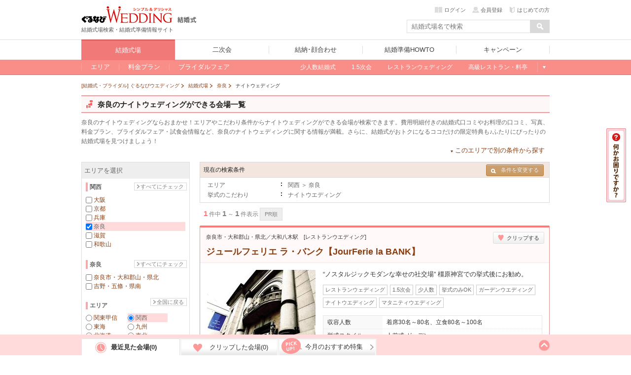

--- FILE ---
content_type: text/html; charset=UTF-8
request_url: https://wedding.gnavi.co.jp/style/night/nara/
body_size: 276739
content:
<!DOCTYPE HTML>
<html xmlns:fb="http://ogp.me/ns/fb#">
<head>
<meta http-equiv="Content-Type" content="text/html; charset=utf-8">
<title>奈良のナイトウェディングができる結婚式場ならココ！ - ぐるなびウエディング</title>

<meta name="keywords" content="奈良,ナイトウェディング,夜景,キャンドル,結婚式,ブライダル,ぐるなびウエディング" />
<meta name="description" content="奈良のナイトウェディングができる結婚式場を探そう！キャンドルやライトアップなどこだわり演出ができる会場を検索できます。お得なフェアや料金プラン、口コミ、限定の特典情報など奈良のナイトウェディングに関する結婚式場(ジュールフェリエ ラ・バンク【JourFerie la BANK】など)情報が満載！" /><meta name="sc_pagedata" content="search:area" /><meta http-equiv="X-UA-Compatible" content="IE=edge" />

<link href="https://c-wedding.gnst.jp/pc/content-assets/gwcss/reset.css?1505959184" rel="stylesheet" type="text/css">
<link href="https://c-wedding.gnst.jp/pc/content-assets/gwcss/common.css?1525139838" rel="stylesheet" type="text/css">

<!--[if lt IE 9]>
<script src="https://c-wedding.gnst.jp/pc/content-assets/js/html5shiv.min.js?1505959189"></script>
<![endif]-->

<link rel="stylesheet" href="https://c-wedding.gnst.jp/pc/content-assets/wedding/map/top/css/map.css?1519866008" type="text/css" />
<link rel="stylesheet" href="https://c-wedding.gnst.jp/pc/content-assets/wedding/map/top/css/update.css?1505959222" type="text/css" />
<link rel="stylesheet" href="https://c-wedding.gnst.jp/pc/content-assets/wedding/css/modal_map.css?1519866008" type="text/css">
<link rel="stylesheet" href="https://c-wedding.gnst.jp/pc/content-assets/css/sidemenu.css?1505959184" type="text/css">

<script type="text/javascript" src="https://ajax.googleapis.com/ajax/libs/jquery/1.7.2/jquery.min.js"></script>
<script type="text/javascript" src="https://c-wedding.gnst.jp/pc/content-assets/wedding/map/top/js/map.js?1519866008" charset="utf-8"></script>
<script type="text/javascript" src="https://c-wedding.gnst.jp/pc/content-assets/wedding/js/topFw.js?1505959221" charset="utf-8"></script>
<script type="text/javascript" src="https://c-wedding.gnst.jp/pc/content-assets/wedding/js/hover.js?1505959221" charset="utf-8"></script>
<script type="text/javascript" src="https://c-wedding.gnst.jp/pc/content-assets/lib/height_line.js?1505959190" charset="utf-8"></script>
<script>$=jQuery;</script>

<!--ソーシャル定義-->
<meta property="og:site_name" content="ぐるなびウエディング" />
<meta property="og:title" content="奈良のナイトウェディングができる結婚式場ならココ！ - ぐるなびウエディング" />
<meta property="og:description" content="奈良のナイトウェディングができる結婚式場を探そう！キャンドルやライトアップなどこだわり演出ができる会場を検索できます。お得なフェアや料金プラン、口コミ、限定の特典情報など奈良のナイトウェディングに関する結婚式場(ジュールフェリエ ラ・バンク【JourFerie la BANK】など)情報が満載！" />

<meta property="og:url" content="https://wedding.gnavi.co.jp/style/night/nara/" />
<meta property="og:image" content="https://wedding.gnavi.co.jp/pc/content-assets/img/common/og_banner.gif" />
<meta property="og:type" content="website" />
<meta property="fb:app_id" content="281792291897081" />
<!--ソーシャル定義-->

<link rel="canonical" href="https://wedding.gnavi.co.jp/style/night/nara/" />
<!-- ga tag -->
<script src="//site.gnavi.co.jp/analysis/gtm_nt.js" async></script>
<!-- /ga tag -->
</head>
<body>
<span id="modalBK" class="modalBK js-modalMapClose"></span>
<header id="header">
<div class="modal wd0">
    <div class="modalMapBody">
        <div id="pop">
            <section class="modalMap">
                <h1 class="modalMap__title">ご希望のエリアを選択</h1>
                <div class="modalMap__content">
                    <ul id="js-modalMap" class="modalMap__list">
                        <li class="js-modalMapItem" data-area="c_kanto"><span>関東甲信</li></span>
                        <li class="js-modalMapItem" data-area="c_kansai"><span>関西</li></span>
                        <li class="js-modalMapItem" data-area="c_tokai"><span>東海</li></span>
                        <li class="js-modalMapItem" data-area="c_kyushu"><span>九州</li></span>
                        <li class="js-modalMapItem" data-area="c_hokkaido"><span>北海道</li></span>
                        <li class="js-modalMapItem" data-area="c_tohoku"><span>東北</li></span>
                        <li class="js-modalMapItem" data-area="c_chugoku"><span>中国</li></span>
                        <li class="js-modalMapItem" data-area="c_hokuriku"><span>北陸</li></span>
                        <li class="js-modalMapItem" data-area="c_okinawa"><span>沖縄</li></span>
                    </ul>
                    <a href="/resort/">国内リゾートウエディングはこちら</a>
                </div>
                <footer class="modalMap__footer">
                    <p>ぐるなびウエディングは、おふたりの結婚をトータルサポートします！</p>
                    <ul class="modalMap__linkBtn">
                        <li><a href="http://wedding.gnavi.co.jp/kaoawase/"><span>結納・顔合わせ</span>会場を探す</a></li>
                        <li><a href="http://party-wedding.gnavi.co.jp/"><span>二次会</span>会場を探す</a></li>
                    </ul>
                </footer>
                <span class="modalMap__close js-modalMapClose"></span>
            </section>
        </div>
    </div>
</div>

<script>window.jQuery || document.write('<script src="//x.gnst.jp/jquery-1.8.2.js" charset="UTF-8"><\/script>')</script>
<script charset="UTF-8">jQuery.getScript('/mypage/welcome/?type=left&track=1&rUrl=' + encodeURIComponent(location.href))</script>
<script>window.jQuery.ui || document.write('<link rel="stylesheet" href="https://c-wedding.gnst.jp/pc/content-assets/css/renew2/jquery-ui-1.8.24.custom.css?1505959184" type="text/css" />')</script>
<script>window.jQuery.ui || document.write('<script src="https://c-wedding.gnst.jp/pc/content-assets/js/renew/common/jquery-ui-1.8.24.custom.min.js?1505959189" charset="UTF-8"><\/script><script src="https://c-wedding.gnst.jp/pc/content-assets/js/renew/common/fw_suggest.js?1505959189"><\/script>')</script>

<!-- new header -->

<link href="https://c-wedding.gnst.jp/pc/content-assets/wedding/css/header.css?1551680972" rel="stylesheet">
<script type="text/javascript" src="https://c-wedding.gnst.jp/pc/content-assets/wedding/js/jquery.js?1505959221"></script>
<script type="text/javascript" src="https://c-wedding.gnst.jp/pc/content-assets/wedding/js/main.js?1505959221"></script>

<div id="unityheader" class="wedding">
    <div id="header"></div>
    <div class="top">
        <div class="logo"><a href="/" onclick="sc_count('main_navi:wed1:top');"><img src="https://c-wedding.gnst.jp/pc/content-assets/wedding/img/uh_logo.png?1505959221" alt="ぐるなびウエディング" title="ぐるなびウエディング"></a></div>
        <div class="sitelogo"><a href="/wedding/" onclick="sc_count('main_navi:wedtop');"><img src="https://c-wedding.gnst.jp/pc/content-assets/wedding/img/uh_sitelogo.png?1505959221" width="39" height="15" alt="結婚式" title="結婚式"></a></div>
        <div class="logotxt">結婚式場検索・結婚式準備情報サイト</div>
        <div date-tgt="wd0" class="areaselect btns hide">
            <p class="area">全国版</p>
            <span id="changeAreaBtn"><p date-tgt="wd0" class="btns"><a href="javascript:void(0);"><i class="listRight"></i>エリア変更</a></p></span>
        </div>
        <div class="headerLogin" style="position:static; top:0px;"></div>
        <script charset="UTF-8">jQuery.getScript('//' + location.hostname + '/mypage/welcome/?contents=wedding4gloval_navi&rUrl=' + encodeURIComponent(location.href))</script>
        <div class="search">
            <form action="/area/all/" id="headerSearch" name="fw_search" method="get" onsubmit="return false;">
                    <div class="txtform"><input type="text" placeholder="結婚式場名で検索" class="focus autocomplete" id="dt_bizsearch" name="fw" onkeydown="search_by_press_key(event.keyCode);" autocomplete="off" ></div>
                    <div class="searchbtn"><input type="button" id="submitFw" value=" "></div>
            </form>
        </div>
    </div>
    <div id="unitynav">
        <div class="inner">
            <ul>
                <li class="wedding"><a href="/wedding/" onclick="sc_count('main_navi:wed1:top');"><span>結婚式場</span></a></li>
                <li class="party"><a href="http://party-wedding.gnavi.co.jp/" onclick="sc_count('main_navi:wed2:top');"><span>二次会</span></a></li>
                <li class="kaoawase"><a href="http://wedding.gnavi.co.jp/kaoawase/" onclick="sc_count('main_navi:wed4:top');"><span>結納･顔合わせ</span></a></li>
                <li class="howto"><a href="/howto/" onclick="sc_count('main_navi:howto:top');"><span>結婚準備HOWTO</span></a></li>
                <li class="campaign"><a href="/campaign/" onclick="sc_count('main_navi:campaign');"><span>キャンペーン</span></a></li>
            </ul>
        </div>
    </div>
    <div id="unitysubnav">
        <div class="inner">
            <div class="childmenu wedding">
                <ul>
                    <li>
                        <a href="/area/" onclick="sc_count('main_navi:wed1:area');"><span>エリア</span></a>
                        <div class="undermenu">
                            <div class="list area">
                                <div class="tit">エリア一覧</div>
                                <div class="wrap">
                                    <dl>
                                        <dt><a href="/area/hokkaido/">北海道</a></dt>
                                        <dd><a href="/wedding/hokkaido/">北海道</a></dd>
                                    </dl>
                                    <dl>
                                        <dt><a href="/area/tohoku/">東北</a></dt>
                                        <dd><a href="/wedding/aomori/">青森</a></dd>
                                        <dd><a href="/wedding/iwate/">岩手</a></dd>
                                        <dd><a href="/wedding/miyagi/">宮城</a></dd>
                                        <dd><a href="/wedding/akita/">秋田</a></dd>
                                        <dd><a href="/wedding/yamagata/">山形</a></dd>
                                        <dd><a href="/wedding/fukushima/">福島</a></dd>
                                    </dl>
                                    <dl>
                                        <dt><a href="/area/hokuriku/">北陸</a></dt>
                                        <dd><a href="/wedding/niigata/">新潟</a></dd>
                                        <dd><a href="/wedding/toyama/">富山</a></dd>
                                        <dd><a href="/wedding/ishikawa/">石川</a></dd>
                                        <dd><a href="/wedding/fukui/">福井</a></dd>
                                    </dl>
                                    <dl>
                                        <dt><a href="/area/kanto/">関東甲信</a></dt>
                                        <dd><a href="/wedding/tokyo/">東京</a></dd>
                                        <dd><a href="/wedding/kanagawa/">神奈川</a></dd>
                                        <dd><a href="/wedding/saitama/">埼玉</a></dd>
                                        <dd><a href="/wedding/chiba/">千葉</a></dd>
                                        <dd><a href="/wedding/gunma/">群馬</a></dd>
                                        <dd><a href="/wedding/tochigi/">栃木</a></dd>
                                        <dd><a href="/wedding/ibaraki/">茨城</a></dd>
                                        <dd><a href="/wedding/nagano/">長野</a></dd>
                                        <dd><a href="/wedding/yamanashi/">山梨</a></dd>
                                    </dl>
                                    <dl>
                                        <dt><a href="/area/kansai/">関西</a></dt>
                                        <dd><a href="/wedding/osaka/">大阪</a></dd>
                                        <dd><a href="/wedding/kyoto/">京都</a></dd>
                                        <dd><a href="/wedding/hyogo/">兵庫</a></dd>
                                        <dd><a href="/wedding/nara/">奈良</a></dd>
                                        <dd><a href="/wedding/shiga/">滋賀</a></dd>
                                        <dd><a href="/wedding/wakayama/">和歌山</a></dd>
                                    </dl>
                                    <dl>
                                        <dt><a href="/area/tokai/">東海</a></dt>
                                        <dd><a href="/wedding/aichi/">愛知</a></dd>
                                        <dd><a href="/wedding/gifu/">岐阜</a></dd>
                                        <dd><a href="/wedding/mie/">三重</a></dd>
                                        <dd><a href="/wedding/shizuoka/">静岡</a></dd>
                                    </dl>
                                    <dl>
                                        <dt><a href="/area/chugoku/">中国</a></dt>
                                        <dd><a href="/wedding/tottori/">鳥取</a></dd>
                                        <dd><a href="/wedding/shimane/">島根</a></dd>
                                        <dd><a href="/wedding/okayama/">岡山</a></dd>
                                        <dd><a href="/wedding/hiroshima/">広島</a></dd>
                                        <dd><a href="/wedding/yamaguchi/">山口</a></dd>
                                    </dl>
                                    <dl>
                                        <dt><a href="/area/kyushu/">九州</a></dt>
                                        <dd><a href="/wedding/fukuoka/">福岡</a></dd>
                                        <dd><a href="/wedding/saga/">佐賀</a></dd>
                                        <dd><a href="/wedding/nagasaki/">長崎</a></dd>
                                        <dd><a href="/wedding/kumamoto/">熊本</a></dd>
                                        <dd><a href="/wedding/oita/">大分</a></dd>
                                        <dd><a href="/wedding/miyazaki/">宮崎</a></dd>
                                        <dd><a href="/wedding/kagoshima/">鹿児島</a></dd>
                                    </dl>
                                    <dl>
                                        <dt><a href="/area/okinawa/">沖縄</a></dt>
                                        <dd><a href="/wedding/okinawa/">沖縄</a></dd>
                                    </dl>
                                </div>
                            </div>
                        </div>
                    </li>
                    <li>
                        <a href="/plan/" onclick="sc_count('main_navi:wed1:plan');"><span>料金プラン</span></a>
                        <div class="undermenu">
                            <div class="list">
                                <div class="tit">今注目の人気プラン</div>
                                <div class="body">
                                    <ol>
                                        <li><a href="/plan/wedding/keyword_052/" onclick="sc_count('sub_navi:wed1:plan:oshokujikai');">お食事会ウェディングプラン</a></li>
                                    </ol>
                                </div>
                                <div class="tit">その他のオススメプラン</div>
                                <div class="body">
                                    <ol>
                                        <li><a href="/plan/wedding/keyword_068/" onclick="sc_count('sub_navi:wed1:plan:smallwedding');">少人数ウェディングプラン</a></li>
                                        <li><a href="/plan/wedding/keyword_015/" onclick="sc_count('sub_navi:wed1:plan:15wedding');">1.5次会・帰国後パーティプラン</a></li>
                                        <li><a href="/plan/wedding/keyword_021/" onclick="sc_count('sub_navi:wed1:plan:maternity');">おめでた婚（マタニティ）プラン</a></li>
                                    </ol>
                                </div>
                            </div>
                        </div>
                    </li>
                    <li>
                        <a href="/bridal/" onclick="sc_count('main_navi:wed1:bridal');"><span>ブライダルフェア</span></a>
                        <div class="undermenu">
                            <div class="list">
                                <div class="tit">注目のキーワード</div>
                                <div class="body">
                                    <ol>
                                        <li><a href="/bridal/all/?c_1=1" onclick="sc_count('sub_navi:wed1:fair:free_food');">無料の料理試食会</a></li>
                                        <li><a href="/bridal/all/?k_2=1" onclick="sc_count('sub_navi:wed1:fair:tokuten');">特典あり</a></li>
                                        <li><a href="/bridal/all/?k_1=1" onclick="sc_count('sub_navi:wed1:fair:gentei');">ぐるなびウェディング限定</a></li>
                                        <li><a href="/bridal/all/?k_3=1" onclick="sc_count('sub_navi:wed1:fair:ohitori_ok');">おひとり様参加OK</a></li>
                                        <li><a href="/bridal/all/?z_4=1" onclick="sc_count('sub_navi:wed1:fair:afterwork_ok');">会社帰りに参加できる</a></li>
                                    </ol>
                                </div>
                            </div>
                        </div>
                    </li>
                    <li class="glbStyleList">
                        <ul class="glbStyleListInner">
                            <li>
                                <a href="/smallwedding/" onclick="sc_count('main_navi:wed1:smallweding');"><span>少人数結婚式</span></a>
                            </li>
                            <li>
                                <a href="/15wedding/" onclick="sc_count('main_navi:wed1:15wedding');"><span>1.5次会</span></a>
                            </li>
                            <li>
                                <a href="/restaurant/" onclick="sc_count('main_navi:wed1:restaurant');"><span>レストランウェディング</span></a>
                            </li>
                            <li>
                                <a href="/premium/" onclick="sc_count('main_navi:wed1:premium');"><span>高級レストラン・料亭</span></a>
                            </li>
                            <li class="linkMore">
                                <a>もっと見る</a>
                                <div class="undermenu">
                                    <div class="list">
                                        <div class="body">
                                            <ol>
                                                <li><a href="/special/" onclick="sc_count('sub_navi:wed1:feature')">今月の特集</a></li>
                                                <li><a href="/mw/" onclick="sc_count('sub_navi:wed1:kuchikomi');">口コミから探す</a></li>
                                            </ol>

<!-- 202004mid_campaign_close_gate
                                            <ol class="listMini">
                                                <li><a href="/kuchikomi/" onclick="sc_count('sub_navi:wed1:kuchikomi:post');">口コミを投稿する</a></li>
                                            </ol>
-->

                                        </div>
                                        <div class="body">
                                            <ol>
                                                <li><a href="/style/" onclick="sc_count('sub_navi:wed1:style');">スタイルから探す</a></li>
                                            </ol>
                                            <ol class="listMini">
                                                <li><a href="/oshokujikai/" onclick="sc_count('sub_navi:wed1:style:oshokujikai');">お食事会ウェディング</a></li>
                                                <li><a href="/style/shrine/" onclick="sc_count('sub_navi:wed1:style:shrine');">神社・お寺の結婚式</a></li>
                                                <li><a href="/style/garden/" onclick="sc_count('sub_navi:wed1:style:garden');">ガーデンウェディング</a></li>
                                                <li><a href="/sp/kaihiwedding/" onclick="sc_count('sub_navi:wed1:style:kaihiwedding');">会費制結婚式</a></li>
                                                <li><a href="/style/shinzen/" onclick="sc_count('sub_navi:wed1:style:shinzen');">神前式</a></li>
                                                <li><a href="/style/jinzen/" onclick="sc_count('sub_navi:wed1:style:jinzen');">人前式</a></li>
                                            </ol>
                                        </div>
                                    </div>
                                </div>
                            </li>
                        </ul>
                    </li>
                </ul>
            </div>
            <div class="childmenu party">
                <ul>
                    <li><a href="http://party-wedding.gnavi.co.jp/search/" onclick="sc_count('main_navi:wed2:area');"><span>エリアから探す</span></a></li>
                    <li><a href="http://party-wedding.gnavi.co.jp/special/" onclick="sc_count('main_navi:wed2:feature');"><span>今月の特集</span></a></li>
                    <li><a href="http://party-wedding.gnavi.co.jp/plan/nijikai/" onclick="sc_count('main_navi:wed2:plan');"><span>プランから探す</span></a></li>
                    <li><a href="http://party-wedding.gnavi.co.jp/#toppageFocus" onclick="sc_count('main_navi:wed2:kodawari');"><span>こだわりから探す</span></a></li>
                    <li><a href="http://party-wedding.gnavi.co.jp/manual/" onclick="sc_count('main_navi:wed2:manual');"><span>お役立ちマニュアル</span></a></li>
                </ul>
            </div>
            <div class="childmenu kaoawase">
                <ul>
                    <li><a href="http://wedding.gnavi.co.jp/kaoawase/kaoawase_serp.php" onclick="sc_count('main_navi:wed4:area');"><span>エリアから探す</span></a></li>
<!--                    <li><a href="http://wedding.gnavi.co.jp/kaoawase/" onclick="sc_count('main_navi:wed4:feature');"><span>今月の特集</span></a></li> -->
                    <li><a href="http://wedding.gnavi.co.jp/kaoawase/character/" onclick="sc_count('main_navi:wed4:kodawari');"><span>こだわりから探す</span></a></li>
                </ul>
            </div>
            <div class="childmenu howto">
                <ul>
                    <li><a href="/howto/kekkon/" onclick="sc_count('main_navi:howto:kekkon');"><span>結婚準備</span></a></li>
                    <li><a href="/howto/kaoawase/" onclick="sc_count('main_navi:howto:kaoawase');"><span>顔合わせ</span></a></li>
                    <li><a href="/howto/yuinou/" onclick="sc_count('main_navi:howto:yuinou');"><span>結納</span></a></li>
                    <li><a href="/howto/nijikaiparty/" onclick="sc_count('main_navi:howto:nijikaiparty');"><span>結婚式二次会･パーティ</span></a></li>
                    <li><a href="/howto/bridalday/" onclick="sc_count('main_navi:howto:bridalday');"><span>結婚記念日</span></a></li>
                    <li><a href="/howto/maternity/" onclick="sc_count('main_navi:howto:maternity');"><span>出産･育児</span></a></li>
                    <li><a href="/howto/recipe/" onclick="sc_count('main_navi:howto:recipe');"><span>料理･レシピ</span></a></li>
                </ul>
            </div>
        </div>
    </div>
</div><!-- end new header -->

<script type="text/javascript" src="//ajax.googleapis.com/ajax/libs/jquery/1.7.2/jquery.min.js"></script>

<!--header--></header>
<div class="wrap">
<div>
<script src="https://c-wedding.gnst.jp/pc/content-assets/js/jquery.colorbox/jquery.colorbox-min.js?1505959189" type="text/javascript"></script>
<script src="https://c-wedding.gnst.jp/pc/content-assets/wedding/js/countup.js?1505959221" type="text/javascript"></script>
<link href="https://c-wedding.gnst.jp/pc/content-assets/js/jquery.colorbox/colorbox.css?1505959189" rel="stylesheet" type="text/css">
<script src="https://c-wedding.gnst.jp/pc/content-assets/wedding/js/place.js?1505959221" type="text/javascript"></script>
<link href="https://c-wedding.gnst.jp/pc/content-assets/wedding/css/place.css?1519866008" rel="stylesheet" type="text/css">
<link href="https://c-wedding.gnst.jp/pc/content-assets/wedding/css/area.css?1505959216" rel="stylesheet" type="text/css">
<link href="https://c-wedding.gnst.jp/pc/content-assets/wedding/css/tokyo.css?1712800452" rel="stylesheet" type="text/css">

<link href="https://c-wedding.gnst.jp/pc/content-assets/wedding/css/added.css?1505959216" rel="stylesheet" type="text/css">
<link href="https://c-wedding.gnst.jp/pc/content-assets/gwcss/area_cat2.css?1505959184" rel="stylesheet" type="text/css">
<link href="https://c-wedding.gnst.jp/pc/content-assets/gwcss/style_sptype.css?1522893573" rel="stylesheet" type="text/css">
<noscript>
<link href="https://c-wedding.gnst.jp/pc/content-assets/wedding/css/slide_banner_noscript.css?1505959216" rel="stylesheet" type="text/css">
</noscript>

<!-- topicpath -->
<ol class="topicpath" itemscope itemtype="http://schema.org/BreadcrumbList">
                <li class="first"  itemprop="itemListElement" itemscope itemtype="http://schema.org/ListItem">
            <a itemprop="item" href="/">
                                    <span itemprop="name">[結婚式・ブライダル] ぐるなびウエディング</span>
                            </a>
            <meta itemprop="position" content="1" />
        </li>
            <li  itemprop="itemListElement" itemscope itemtype="http://schema.org/ListItem">
            <a itemprop="item" href="/wedding/">
                                    <span itemprop="name">結婚式場</span>
                            </a>
            <meta itemprop="position" content="2" />
        </li>
            <li  itemprop="itemListElement" itemscope itemtype="http://schema.org/ListItem">
            <a itemprop="item" href="/wedding/nara/">
                                    <span itemprop="name">奈良</span>
                            </a>
            <meta itemprop="position" content="3" />
        </li>
            <li  itemprop="itemListElement" itemscope itemtype="http://schema.org/ListItem">
            <a itemprop="item" href="/style/night/nara/">
                                    <strong><span itemprop="name">ナイトウェディング</span></strong>
                            </a>
            <meta itemprop="position" content="4" />
        </li>
        
</ol><!-- /topicpath -->

<div id="contW" class="clearfix">
<div id="topCont">
<!-- タイトル -->
    <div class="space_headArea">
        <div class="headArea clearfix">
                            <h1 class="secTtl"><span class='sprite_icon'></span><span class='h1text'>奈良のナイトウェディングができる会場一覧</span></h1>
                        <p class="pageMessage">
                                    奈良のナイトウェディングならおまかせ！エリアやこだわり条件からナイトウェディングができる会場が検索できます。費用明細付きの結婚式口コミやお料理の口コミ、写真、料金プラン、ブライダルフェア・試食会情報など、奈良のナイトウェディングに関する情報が満載。さらに、結婚式がおトクになるココだけの限定特典も♪ふたりにぴったりの結婚式場を見つけましょう！
                            </p>
            <noscript><div id="no-js"></noscript>
            <ul id="otherLinks" class="otherLinks specLinks clearfix close">
                <li>
                    <a href="javascript:void(0);">このエリアで別の条件から探す</a>
                    <div class="specLinksMenu" style="display: none;">
                        <ul>
                                                    <li>
                                <a href="/wedding/nara/">奈良&nbsp;×&nbsp;結婚式場</a>
                            </li>
                                                    <li>
                                <a href="/bridal/nara/">奈良&nbsp;×&nbsp;ブライダルフェア</a>
                            </li>
                            <li>
                                <a href="/plan/wedding/nara/">奈良&nbsp;×&nbsp;料金プラン</a>
                            </li>
                                                        <li>
                                <a href="/mw/wedding/nara/">奈良&nbsp;×&nbsp;結婚式口コミ</a>
                            </li>
                                                    </ul>
                    </div>
                </li>
            </ul>
            <noscript></div></noscript>
        </div>
    </div>
<!--topCont--></div>

<form id='lpsAreaSearchForm'>
<div class="main">

<div id="sec006" class="mCBox" style="margin-top:0;">
<div id="churchBl">
<!-- 結婚式場を探す -->
<span id="searchCondition"></span>
<!-- バナー -->

<!-- 現在の検索条件 -->
<div id='searchBl'>
	<table>
		<tr>
			<th>
				<p class="preSearch">現在の検索条件</p>
								<!--▼ここから▼//他の条件で結婚式場を探す//-->
				<ul class="infoArea">
					<li>
						<a id="dropBtn" class="btn btn-small btn-search over"><i class="icon-search-small"></i>条件を変更する</a>
<div id="otherAreaBox">
	<ul>
		<li>
			<div class="tabBlock">
				<div class="menuList clearfix">
					<p class="tabMenu" bt="oaArea"><i class="listBottom"></i>エリアを変更する</p>
											<p class="tabMenu" bt="oaStyle"><i class="listBottom"></i>スタイルを変更する</p>
																<p class="tabMenu" bt="oaEki"><i class="listBottom"></i>駅から探す</p>
									</div>
								<div class="tabBox" id="oaArea">
											<dl>
							<dt>大阪エリア</dt>
																<dd>
								<a href="/style/night/osaka/WAREAL3102/">梅田・本町・京橋・新大阪</a>
								</dd>
																<dd>
								<a href="/style/night/osaka/WAREAL3142/">心斎橋・堀江・難波・天王寺</a>
								</dd>
																<dd>
								<a href="/style/night/osaka/WAREAL3143/">堺・岸和田・泉佐野</a>
								</dd>
																<dd>
								<a href="/style/night/osaka/WAREAL3242/">天保山・南港・大阪ベイエリア</a>
								</dd>
																<dd>
								<a href="/style/night/osaka/WAREAL3282/">東大阪・北摂</a>
								</dd>
														</dl>
											<dl>
							<dt>京都エリア</dt>
																<dd>
								<a href="/style/night/kyoto/WAREAL3404/">京都駅周辺・宇治・伏見</a>
								</dd>
																<dd>
								<a href="/style/night/kyoto/WAREAL3422/">東山・烏丸・河原町</a>
								</dd>
																<dd>
								<a href="/style/night/kyoto/WAREAL3432/">嵐山・嵯峨野</a>
								</dd>
																<dd>
								<a href="/style/night/kyoto/WAREAL3436/">北山・洛北</a>
								</dd>
																<dd>
								<a href="/style/night/kyoto/WAREAL3482/">京都北部</a>
								</dd>
														</dl>
											<dl>
							<dt>兵庫エリア</dt>
																<dd>
								<a href="/style/night/hyogo/WAREAL3502/">神戸・三宮・北野</a>
								</dd>
																<dd>
								<a href="/style/night/hyogo/WAREAL3562/">芦屋・西宮・尼崎</a>
								</dd>
																<dd>
								<a href="/style/night/hyogo/WAREAL3582/">姫路・明石・淡路島</a>
								</dd>
																<dd>
								<a href="/style/night/hyogo/WAREAL3583/">豊岡・丹波・県北</a>
								</dd>
														</dl>
											<dl>
							<dt>奈良エリア</dt>
																<dd>
								<a href="/style/night/nara/WAREAL3602/">奈良市・大和郡山・県北</a>
								</dd>
																<dd>
								<a href="/style/night/nara/WAREAL3603/">吉野・五條・県南</a>
								</dd>
														</dl>
											<dl>
							<dt>滋賀エリア</dt>
																<dd>
								<a href="/style/night/shiga/WAREAL3702/">大津</a>
								</dd>
																<dd>
								<a href="/style/night/shiga/WAREAL3703/">近江八幡・草津</a>
								</dd>
																<dd>
								<a href="/style/night/shiga/WAREAL3704/">彦根・長浜・米原</a>
								</dd>
														</dl>
											<dl>
							<dt>和歌山エリア</dt>
																<dd>
								<a href="/style/night/wakayama/WAREAL3802/">和歌山市</a>
								</dd>
																<dd>
								<a href="/style/night/wakayama/WAREAL3803/">白浜・その他</a>
								</dd>
														</dl>
										<dl>
						<dt>エリアを変更する</dt>
																																																																																																																																									<dd>
								<a href="/style/night/osaka/">大阪</a>
							</dd>
																											<dd>
								<a href="/style/night/kyoto/">京都</a>
							</dd>
																											<dd>
								<a href="/style/night/hyogo/">兵庫</a>
							</dd>
																											<dd>
								<a href="/style/night/nara/">奈良</a>
							</dd>
																											<dd>
								<a href="/style/night/shiga/">滋賀</a>
							</dd>
																											<dd>
								<a href="/style/night/wakayama/">和歌山</a>
							</dd>
																																																																																																																																																																																																																																																																																																																																																																																																																																																		</dl>
				</div><!-- tabBox -->
										<div class="tabBox" id="oaStyle">
						<dl>
							<dt>注目の結婚式スタイル</dt>
							<dd><a href="/restaurant/nara/">レストランウェディング</a></dd>
							<dd><a href="/15wedding/nara/">1.5次会・お披露目会</a></dd>
							<dd><a href="/smallwedding/nara/">家族・親族のみの少人数結婚式</a></dd>
						</dl>
						<dl>
							<dt>人気の結婚式スタイル</dt>
							<dd><a href="/style/garden/nara/">ガーデンウエディング</a></dd>
							<dd><a href="/style/hotel/nara/">ホテルウエディング</a></dd>
							<dd><a href="/style/guesthouse/nara/">ハウスウエディング</a></dd>
							<dd><a href="/style/night/nara/">ナイトウエディング</a></dd>
							<dd><a href="/style/maternity/nara/">マタニティウエディング</a></dd>
							<dd><a href="/style/ceremony/nara/">挙式のみOKの結婚式場</a></dd>
							<dd><a href="/style/chapel/nara/">チャペルウエディング</a></dd>
							<dd><a href="/style/shinzen/nara/">神前式</a></dd>
							<dd><a href="/style/jinzen/nara/">人前式</a></dd>
							<dd><a href="/style/butsuzen/nara/">仏前式</a></dd>
							<dd><a href="/style/church/nara/">教会式</a></dd>
							<dd><a href="/style/barrierfree/nara/">バリアフリーの結婚式場</a></dd>
							<dd><a href="/style/shrine/nara/">神社・お寺の結婚式</a></dd>
						</dl>
					</div><!-- tabBox -->
														<div class="tabBox" id="oaEki">
						<dl>
						<dt>奈良の人気の駅</dt>
													<dd>
								<a href="/wedding/eki_list/0006604/">
									奈良駅
								</a>
							</dd>
													<dd>
								<a href="/wedding/eki_list/0006536/">
									近鉄奈良駅
								</a>
							</dd>
													<dd>
								<a href="/wedding/eki_list/0006523/">
									橿原神宮前駅
								</a>
							</dd>
													<dd>
								<a href="/wedding/eki_list/0006600/">
									東山駅
								</a>
							</dd>
													<dd>
								<a href="/wedding/eki_list/0006533/">
									近鉄郡山駅
								</a>
							</dd>
													<dd>
								<a href="/wedding/eki_list/0006539/">
									郡山駅
								</a>
							</dd>
													<dd>
								<a href="/wedding/eki_list/0006548/">
									高田駅
								</a>
							</dd>
													<dd>
								<a href="/wedding/eki_list/0006549/">
									高田市駅
								</a>
							</dd>
													<dd>
								<a href="/wedding/eki_list/0006563/">
									菖蒲池駅
								</a>
							</dd>
													<dd>
								<a href="/wedding/eki_list/0006570/">
									畝傍駅
								</a>
							</dd>
													<dd>
								<a href="/wedding/eki_list/0006583/">
									大和高田駅
								</a>
							</dd>
													<dd>
								<a href="/wedding/eki_list/0006589/">
									大和二見駅
								</a>
							</dd>
													<dd>
								<a href="/wedding/eki_list/0006590/">
									大和八木駅
								</a>
							</dd>
													<dd>
								<a href="/wedding/eki_list/0006617/">
									八木西口駅
								</a>
							</dd>
													<dd>
								<a href="/wedding/eki_list/0006527/">
									吉野駅
								</a>
							</dd>
													<dd>
								<a href="/wedding/eki_list/0006532/">
									近鉄下田駅
								</a>
							</dd>
													<dd>
								<a href="/wedding/eki_list/0006555/">
									三本松駅
								</a>
							</dd>
													<dd>
								<a href="/wedding/eki_list/0006566/">
									新王寺駅
								</a>
							</dd>
													<dd>
								<a href="/wedding/eki_list/0006567/">
									新大宮駅
								</a>
							</dd>
													<dd>
								<a href="/wedding/eki_list/0006577/">
									石見駅
								</a>
							</dd>
												</dl>
					</div><!-- tabBox -->
							</div>
		</li>
	</ul>
</div><!-- otherAreaBox -->					</li>
				</ul><!-- infoArea -->
				<!--▲ここまで▲//他の条件で結婚式場を探す//-->
							</th>
		</tr>
		<tr>
			<td>
				<dl>
					                                                						<dt>エリア</dt>
						<dd>関西 ＞ 奈良</dd>
					                                                						<dt>挙式のこだわり</dt>
						<dd>ナイトウエディング</dd>
									</dl>
			</td>
		</tr>
	</table>
</div>

<!-- ページャー -->
	<div class="countBox clearfix" id="pager">

		<p>
			<span class="num">1</span>件中<span>1</span>～<span>1</span>件表示
			<span class="prSortLabel">PR順</span> 		</p>

		<p id="pRight"></p>

			</div><!--countBox-->


<script src="https://c-wedding.gnst.jp/pc/content-assets/wedding/js/popup.js?1505959221" type="text/javascript"></script>
<script src="https://c-wedding.gnst.jp/pc/content-assets/wedding/js/imgLiquid.js?1505959221" type="text/javascript"></script>
<script src="https://c-wedding.gnst.jp/pc/content-assets/wedding/js/img_trim.js?1505959221" type="text/javascript"></script>
<script src="https://c-wedding.gnst.jp/pc/content-assets/wedding/js/area.js?1508734371" type="text/javascript"></script>

		        		<div class="hallDetail">
			<section>
				<div class="hallBox" data-sid="kbya900" data-caset="member">
					<div class="ttlArea clearfix">
													<p class="sttl">奈良市・大和郡山・県北／大和八木駅<span class="hallType">レストランウエディング</span>
												</p>
						<div class="textAreaWrap">
							<div class="left">
								<div class="textArea">
									<h2 class="ttl btnDetail linkArea">
										<span class="underline">ジュールフェリエ ラ・バンク【JourFerie la BANK】</span>
									</h2>
								</div>
							</div>
						</div>
					</div>
					<div class="detailBox clearfix">
						<div class="boxWrapper clearfix">
							<div class="left">
								<ul class="imgList clearfix">
									<li class="n01"><img width="220" height="220" src="https://c-wedding.gnst.jp/site/1/kbya900/images/149863285241_o_220x220.JPG?1498632852" alt="149863285241_o_220x220" /></li>
								</ul>
								<p class="cap"></p>
							</div>
							<div class="right">
								<p class="read">“ノスタルジックモダンな幸せの社交場”
橿原神宮での挙式後にお勧め。</p>
								<ul class="labelList clearfix">
                                    <li>レストランウェディング</li><li >1.5次会</li><li >少人数</li><li>挙式のみOK</li><li>ガーデンウエディング</li><li>ナイトウエディング</li><li>マタニティウエディング</li>								</ul>
								<dl class="dataList clearfix">
																									<dt>収容人数</dt>
									<dd>着席30名～80名、立食80名～100名</dd>
																		<dt>挙式スタイル</dt>
									<dd><span>人前式</span>&nbsp;<span>ガーデン</span>&nbsp</dd>
								</dl>
																<p>
                                            		                            <a href="/site/1/kbya900/" class="detailLink btn btn-wed" onclick="sc_count('wed1:pc:areaserch_shop_a');">詳細を見る</a>
		                        </p>
							</div>
						</div><!-- boxWrapper -->
					</div><!-- detailBox -->
				</div><!-- hallBox -->
				<div class="favBtnBox">
					<dl class="voiceList clearfix"></dl>
				</div><!-- /.favBtnBox -->
							</section>
		    		        <p class="areaFavBtn">
		            <a href="javascript:void(0);" class="js-clip over btn btn-small" data-sid="kbya900" data-ck="1" data-clipped-text="クリップ済み">
		                <i class="icon-heart js-clip-icon"></i><span class="js-clip-text">クリップする</span>
		            </a>
		        </p>
		    		</div>
	
<div class="countBox clearfix" id="pager2"></div>

<!-- 条件緩和レコメンドの表示 -->
<div id="recTtl">
    <p class="secTtl mb12">
        <span class="sprite_icon"></span>
        <span class="h1text">このページを見た人がほかにも見ている会場</span>
    </p>
</div>
		        		<div class="hallDetail">
			<section>
				<div class="hallBox" data-sid="kd86600" data-caset="member">
					<div class="ttlArea clearfix">
													<p class="sttl">梅田・本町・京橋・新大阪／梅田駅<span class="hallType">レストランウエディング</span>
												</p>
						<div class="textAreaWrap">
							<div class="left">
								<div class="textArea">
									<h2 class="ttl btnDetail linkArea">
										<span class="underline">RISTORANTE～翔21～</span>
									</h2>
								</div>
							</div>
						</div>
					</div>
					<div class="detailBox clearfix">
						<div class="boxWrapper clearfix">
							<div class="left">
								<ul class="imgList clearfix">
									<li class="n01"><img width="220" height="220" src="https://c-wedding.gnst.jp/site/1/kd86600/images/161891192235_o_220x220.JPG?1618911923" alt="161891192235_o_220x220" /></li>
								</ul>
								<p class="cap"></p>
							</div>
							<div class="right">
								<p class="read">【阪急梅田駅徒歩3分】ガーデンを備えた夜景も綺麗な会場で、写真映えするパーティを♪コスト面も◎</p>
								<ul class="labelList clearfix">
                                    <li>レストランウェディング</li><li >1.5次会</li><li >少人数</li><li>ナイトウエディング</li><li>マタニティウエディング</li><li>バリアフリー</li>								</ul>
								<dl class="dataList clearfix">
																									<dt>収容人数</dt>
									<dd>着席10名～100名、立食10名～150名</dd>
																		<dt>挙式スタイル</dt>
									<dd><span>人前式</span>&nbsp</dd>
								</dl>
																<p>
                                            		                            <a href="/site/1/kd86600/" class="detailLink btn btn-wed" onclick="sc_count('wed1:pc:areasearch_shop_rec');">詳細を見る</a>
		                        </p>
							</div>
						</div><!-- boxWrapper -->
					</div><!-- detailBox -->
				</div><!-- hallBox -->
				<div class="favBtnBox">
					<dl class="voiceList clearfix"></dl>
				</div><!-- /.favBtnBox -->
									<section class="infoBox">
						<div class="listBox">
							<div class="infoTitle clearfix">
								<h3 class="ttl">
																			この会場のナイトウェディングプラン
																	</h3>
																<p class="link"><a href="/site/1/kd86600/plan/" onclick="sc_count('wed1:pc:areasearch_shop_rec');">この会場の結婚式プラン一覧へ</a></p>
							</div>
						</div>
														<a href="/site/1/kd86600/plan/30553/" class="media clearfix" onclick="sc_count('wed1:pc:areasearch_shop_rec');">
									<p class="mediaImage imgLiquid" style="height:50px;width:50px;"><img src="https://c-wedding.gnst.jp/site/1/kd86600/images/mw/mw_0967c98649b2f56bf26c625f68306081.png?1754733159" alt="" width="50" height="50"></p>
									<div class="mediaBody">
										<p class="mediaTitle">【9品5,500円】 ビュッフェプラン</p>
										<p class="mediaPrice"><span>220,000</span>円 （40名様）</p>
										<p class="mediaDetail">詳細を見る</p>
									</div>
								</a><!-- media -->
														<a href="/site/1/kd86600/plan/30552/" class="media clearfix" onclick="sc_count('wed1:pc:areasearch_shop_rec');">
									<p class="mediaImage imgLiquid" style="height:50px;width:50px;"><img src="https://c-wedding.gnst.jp/site/1/kd86600/images/mw/mw_07107a97efc0bcbafac09ea37d4b1ff4.png?1754733159" alt="" width="50" height="50"></p>
									<div class="mediaBody">
										<p class="mediaTitle">【9品Special ｃｏｕｒｓｅ9,900円】 テーブルシェア</p>
										<p class="mediaPrice"><span>198,000</span>円 （20名様）</p>
										<p class="mediaDetail">詳細を見る</p>
									</div>
								</a><!-- media -->
											</section><!-- infoBox -->
							</section>
		    		        <p class="areaFavBtn">
		            <a href="javascript:void(0);" class="js-clip over btn btn-small" data-sid="kd86600" data-ck="1" data-clipped-text="クリップ済み">
		                <i class="icon-heart js-clip-icon"></i><span class="js-clip-text">クリップする</span>
		            </a>
		        </p>
		    		</div>
			        		<div class="hallDetail">
			<section>
				<div class="hallBox" data-sid="kc7s401" data-caset="member">
					<div class="ttlArea clearfix">
													<p class="sttl">東山・烏丸・河原町／京都市役所前駅<span class="hallType">レストランウエディング</span>
												</p>
						<div class="textAreaWrap">
							<div class="left">
								<div class="textArea">
									<h2 class="ttl btnDetail linkArea">
										<span class="underline">一棟貸切レストラン イカリヤ ウエディング【IKARIYA WEDDING】</span>
									</h2>
								</div>
							</div>
						</div>
					</div>
					<div class="detailBox clearfix">
						<div class="boxWrapper clearfix">
							<div class="left">
								<ul class="imgList clearfix">
									<li class="n01"><img width="220" height="220" src="https://c-wedding.gnst.jp/site/1/kc7s401/images/14334889155_o_220x220.JPG?1433488915" alt="14334889155_o_220x220" /></li>
								</ul>
								<p class="cap"></p>
							</div>
							<div class="right">
								<p class="read">三条駅・京都市役所前駅より徒歩3分、お食事会ウエディングに最適な一軒家レストラン！オリジナル演出も◎</p>
								<ul class="labelList clearfix">
                                    <li>レストランウェディング</li><li >1.5次会</li><li >少人数</li><li>ナイトウエディング</li><li>マタニティウエディング</li>								</ul>
								<dl class="dataList clearfix">
																									<dt>収容人数</dt>
									<dd>着席10名～65名、立食30名～75名</dd>
																		<dt>挙式スタイル</dt>
									<dd><span>人前式</span>&nbsp;<span>牧師式</span>&nbsp</dd>
								</dl>
																<p>
                                            		                            <a href="/site/1/kc7s401/" class="detailLink btn btn-wed" onclick="sc_count('wed1:pc:areasearch_shop_rec');">詳細を見る</a>
		                        </p>
							</div>
						</div><!-- boxWrapper -->
					</div><!-- detailBox -->
				</div><!-- hallBox -->
				<div class="favBtnBox">
					<dl class="voiceList clearfix"></dl>
				</div><!-- /.favBtnBox -->
									<section class="infoBox">
						<div class="listBox">
							<div class="infoTitle clearfix">
								<h3 class="ttl">
																			この会場のナイトウェディングプラン
																	</h3>
																<p class="link"><a href="/site/1/kc7s401/plan/" onclick="sc_count('wed1:pc:areasearch_shop_rec');">この会場の結婚式プラン一覧へ</a></p>
							</div>
						</div>
														<a href="/site/1/kc7s401/plan/29391/" class="media clearfix" onclick="sc_count('wed1:pc:areasearch_shop_rec');">
									<p class="mediaImage imgLiquid" style="height:50px;width:50px;"><img src="https://c-wedding.gnst.jp/site/1/kc7s401/images/mw/mw_7d7ad2bce1580915d944c8b846121b60.jpg?1721958665" alt="" width="50" height="50"></p>
									<div class="mediaBody">
										<p class="mediaTitle">《ikariya 523》　挙式後ブッフェパーティプラン</p>
										<p class="mediaPrice"><span>417,000</span>円 （30名様）</p>
										<p class="mediaDetail">詳細を見る</p>
									</div>
								</a><!-- media -->
														<a href="/site/1/kc7s401/plan/30377/" class="media clearfix" onclick="sc_count('wed1:pc:areasearch_shop_rec');">
									<p class="mediaImage imgLiquid" style="height:50px;width:50px;"><img src="https://c-wedding.gnst.jp/site/1/kc7s401/images/mw/mw_c5b8de2e18c586da212ebef12a087aec.jpg?1721958665" alt="" width="50" height="50"></p>
									<div class="mediaBody">
										<p class="mediaTitle">《kariya365》　挙式後ブッフェパーティプラン</p>
										<p class="mediaPrice"><span>497,000</span>円 （40名様）</p>
										<p class="mediaDetail">詳細を見る</p>
									</div>
								</a><!-- media -->
											</section><!-- infoBox -->
							</section>
		    		        <p class="areaFavBtn">
		            <a href="javascript:void(0);" class="js-clip over btn btn-small" data-sid="kc7s401" data-ck="1" data-clipped-text="クリップ済み">
		                <i class="icon-heart js-clip-icon"></i><span class="js-clip-text">クリップする</span>
		            </a>
		        </p>
		    		</div>
			        		<div class="hallDetail">
			<section>
				<div class="hallBox" data-sid="kd3b100" data-caset="member">
					<div class="ttlArea clearfix">
													<p class="sttl">心斎橋・堀江・難波・天王寺／難波駅<span class="hallType">レストランウエディング</span>
												</p>
						<div class="textAreaWrap">
							<div class="left">
								<div class="textArea">
									<h2 class="ttl btnDetail linkArea">
										<span class="underline">FUN SPACE DINER 【ファン・スペース・ダイナ―】～なんば～</span>
									</h2>
								</div>
							</div>
						</div>
					</div>
					<div class="detailBox clearfix">
						<div class="boxWrapper clearfix">
							<div class="left">
								<ul class="imgList clearfix">
									<li class="n01"><img width="220" height="220" src="https://c-wedding.gnst.jp/site/1/kd3b100/images/157067385017_o_220x220.JPG?1570673851" alt="157067385017_o_220x220" /></li>
								</ul>
								<p class="cap"></p>
							</div>
							<div class="right">
								<p class="read">1.5次会にピッタリ！ゲストも楽しめるフォトジェニックなグランピング空間は、貸切130名までOK♪</p>
								<ul class="labelList clearfix">
                                    <li>レストランウェディング</li><li >1.5次会</li><li >少人数</li><li>挙式のみOK</li><li>ナイトウエディング</li><li>マタニティウエディング</li>								</ul>
								<dl class="dataList clearfix">
																									<dt>収容人数</dt>
									<dd>着席20名～100名、立食20名～130名</dd>
																		<dt>挙式スタイル</dt>
									<dd><span>人前式</span>&nbsp</dd>
								</dl>
																<p>
                                            		                            <a href="/site/1/kd3b100/" class="detailLink btn btn-wed" onclick="sc_count('wed1:pc:areasearch_shop_rec');">詳細を見る</a>
		                        </p>
							</div>
						</div><!-- boxWrapper -->
					</div><!-- detailBox -->
				</div><!-- hallBox -->
				<div class="favBtnBox">
					<dl class="voiceList clearfix"></dl>
				</div><!-- /.favBtnBox -->
									<section class="infoBox">
						<div class="listBox">
							<div class="infoTitle clearfix">
								<h3 class="ttl">
																			この会場のナイトウェディングプラン
																	</h3>
																<p class="link"><a href="/site/1/kd3b100/plan/" onclick="sc_count('wed1:pc:areasearch_shop_rec');">この会場の結婚式プラン一覧へ</a></p>
							</div>
						</div>
														<a href="/site/1/kd3b100/plan/30574/" class="media clearfix" onclick="sc_count('wed1:pc:areasearch_shop_rec');">
									<p class="mediaImage imgLiquid" style="height:50px;width:50px;"><img src="https://c-wedding.gnst.jp/site/1/kd3b100/images/mw/mw_a207dac52bd2c904ffff539429e52446.jpg?1767920146" alt="" width="50" height="50"></p>
									<div class="mediaBody">
										<p class="mediaTitle">【期間限定】充実のフルパックプラン♪</p>
										<p class="mediaPrice"><span>780,000</span>円 （40名様）</p>
										<p class="mediaDetail">詳細を見る</p>
									</div>
								</a><!-- media -->
														<a href="/site/1/kd3b100/plan/28628/" class="media clearfix" onclick="sc_count('wed1:pc:areasearch_shop_rec');">
									<p class="mediaImage imgLiquid" style="height:50px;width:50px;"><img src="https://c-wedding.gnst.jp/site/1/kd3b100/images/mw/mw_edee481a3978cdcca3dba31a6f8f1af5.jpg?1768285277" alt="" width="50" height="50"></p>
									<div class="mediaBody">
										<p class="mediaTitle">【期間限定：特典付】カジュアルパーティープラン</p>
										<p class="mediaPrice"><span>525,000</span>円 （50名様）</p>
										<p class="mediaDetail">詳細を見る</p>
									</div>
								</a><!-- media -->
											</section><!-- infoBox -->
							</section>
		    		        <p class="areaFavBtn">
		            <a href="javascript:void(0);" class="js-clip over btn btn-small" data-sid="kd3b100" data-ck="1" data-clipped-text="クリップ済み">
		                <i class="icon-heart js-clip-icon"></i><span class="js-clip-text">クリップする</span>
		            </a>
		        </p>
		    		</div>
			        		<div class="hallDetail">
			<section>
				<div class="hallBox" data-sid="keps100" data-caset="member">
					<div class="ttlArea clearfix">
													<p class="sttl">心斎橋・堀江・難波・天王寺／桜川駅<span class="hallType">レストランウエディング</span>
												</p>
						<div class="textAreaWrap">
							<div class="left">
								<div class="textArea">
									<h2 class="ttl btnDetail linkArea">
										<span class="underline">Apartment2c Wedding</span>
									</h2>
								</div>
							</div>
						</div>
					</div>
					<div class="detailBox clearfix">
						<div class="boxWrapper clearfix">
							<div class="left">
								<ul class="imgList clearfix">
									<li class="n01"><img width="220" height="220" src="https://c-wedding.gnst.jp/site/1/keps100/images/176524347315_o_220x220.JPG?1765243473" alt="176524347315_o_220x220" /></li>
								</ul>
								<p class="cap"></p>
							</div>
							<div class="right">
								<p class="read">理想のトータルコーデをクリエイティブにサポート。歴史あるドレスショップが運営するブライダル複合施設</p>
								<ul class="labelList clearfix">
                                    <li>レストランウェディング</li><li >1.5次会</li><li >少人数</li><li>挙式のみOK</li><li>マタニティウエディング</li><li>バリアフリー</li>								</ul>
								<dl class="dataList clearfix">
																									<dt>収容人数</dt>
									<dd>着席2名～40名、立食2名～40名</dd>
																		<dt>挙式スタイル</dt>
									<dd><span>人前式</span>&nbsp</dd>
								</dl>
																<p>
                                            		                            <a href="/site/1/keps100/" class="detailLink btn btn-wed" onclick="sc_count('wed1:pc:areasearch_shop_rec');">詳細を見る</a>
		                        </p>
							</div>
						</div><!-- boxWrapper -->
					</div><!-- detailBox -->
				</div><!-- hallBox -->
				<div class="favBtnBox">
					<dl class="voiceList clearfix"></dl>
				</div><!-- /.favBtnBox -->
									<section class="infoBox">
						<div class="listBox">
							<div class="infoTitle clearfix">
								<h3 class="ttl">
																			この会場のナイトウェディングプラン
																	</h3>
																<p class="link"><a href="/site/1/keps100/plan/" onclick="sc_count('wed1:pc:areasearch_shop_rec');">この会場の結婚式プラン一覧へ</a></p>
							</div>
						</div>
														<a href="/site/1/keps100/plan/30601/" class="media clearfix" onclick="sc_count('wed1:pc:areasearch_shop_rec');">
									<p class="mediaImage imgLiquid" style="height:50px;width:50px;"><img src="https://c-wedding.gnst.jp/site/1/keps100/images/mw/mw_f024ccc0ae5b369d3714f4188be0be11.jpg?1767580018" alt="" width="50" height="50"></p>
									<div class="mediaBody">
										<p class="mediaTitle">《一番人気》肩肘張らない自由でカジュアルなカフェウェディング♪</p>
										<p class="mediaPrice"><span>646,800</span>円 （30名様）<span class="tag-oshokujikai">お食事会プラン</span></p>
										<p class="mediaDetail">詳細を見る</p>
									</div>
								</a><!-- media -->
														<a href="/site/1/keps100/plan/30600/" class="media clearfix" onclick="sc_count('wed1:pc:areasearch_shop_rec');">
									<p class="mediaImage imgLiquid" style="height:50px;width:50px;"><img src="https://c-wedding.gnst.jp/site/1/keps100/images/mw/mw_40d55d30aa625b9d7f8fe9e32d52e61c.jpg?1767580018" alt="" width="50" height="50"></p>
									<div class="mediaBody">
										<p class="mediaTitle">《一番人気》肩肘張らない自由でカジュアルなカフェウェディング</p>
										<p class="mediaPrice"><span>646,800</span>円 （30名様）<span class="tag-sp">特典あり</span></p>
										<p class="mediaDetail">詳細を見る</p>
									</div>
								</a><!-- media -->
											</section><!-- infoBox -->
							</section>
		    		        <p class="areaFavBtn">
		            <a href="javascript:void(0);" class="js-clip over btn btn-small" data-sid="keps100" data-ck="1" data-clipped-text="クリップ済み">
		                <i class="icon-heart js-clip-icon"></i><span class="js-clip-text">クリップする</span>
		            </a>
		        </p>
		    		</div>
			        		<div class="hallDetail">
			<section>
				<div class="hallBox" data-sid="kcpj800" data-caset="member">
					<div class="ttlArea clearfix">
													<p class="sttl">神戸・三宮・北野／ハーバーランド駅<span class="hallType">ホテルウエディング</span>
												</p>
						<div class="textAreaWrap">
							<div class="left">
								<div class="textArea">
									<h2 class="ttl btnDetail linkArea">
										<span class="underline">ザ マーカススクエア 神戸【THE MARCUS SQUARE KOBE】</span>
									</h2>
								</div>
							</div>
						</div>
					</div>
					<div class="detailBox clearfix">
						<div class="boxWrapper clearfix">
							<div class="left">
								<ul class="imgList clearfix">
									<li class="n01"><img width="220" height="220" src="https://c-wedding.gnst.jp/site/1/kcpj800/images/16091327312_o_220x220.JPG?1609132731" alt="16091327312_o_220x220" /></li>
								</ul>
								<p class="cap"></p>
							</div>
							<div class="right">
								<p class="read">【神戸駅直結】神戸の海と山を見渡す高層階で、洗練された贅沢施設で大人ウェディングを。</p>
								<ul class="labelList clearfix">
                                    <li >1.5次会</li><li >少人数</li><li>独立型チャペル</li><li>挙式のみOK</li><li>ガーデンウエディング</li><li>ナイトウエディング</li><li>マタニティウエディング</li><li>バリアフリー</li>								</ul>
								<dl class="dataList clearfix">
																									<dt>収容人数</dt>
									<dd>着席2名～360名、立食2名～500名</dd>
																		<dt>挙式スタイル</dt>
									<dd><span>神前式</span>&nbsp;<span>教会式</span>&nbsp;<span>人前式</span>&nbsp</dd>
								</dl>
																	<ul class="voiceList clearfix">
																															<li><a href="/site/1/kcpj800/kuchikomi/#gmReviews">料理の口コミ：<span class="voicePoint en">1</span>件</a></li>
																													</ul>
																<p>
                                            		                            <a href="/site/1/kcpj800/" class="detailLink btn btn-wed" onclick="sc_count('wed1:pc:areasearch_shop_rec');">詳細を見る</a>
		                        </p>
							</div>
						</div><!-- boxWrapper -->
					</div><!-- detailBox -->
				</div><!-- hallBox -->
				<div class="favBtnBox">
					<dl class="voiceList clearfix"></dl>
				</div><!-- /.favBtnBox -->
									<section class="infoBox">
						<div class="listBox">
							<div class="infoTitle clearfix">
								<h3 class="ttl">
																			この会場のナイトウェディングプラン
																	</h3>
																<p class="link"><a href="/site/1/kcpj800/plan/" onclick="sc_count('wed1:pc:areasearch_shop_rec');">この会場の結婚式プラン一覧へ</a></p>
							</div>
						</div>
														<a href="/site/1/kcpj800/plan/29333/" class="media clearfix" onclick="sc_count('wed1:pc:areasearch_shop_rec');">
									<p class="mediaImage imgLiquid" style="height:50px;width:50px;"><img src="https://c-wedding.gnst.jp/site/1/kcpj800/images/mw/mw_6285eaf2eff56ce4dbb7c699ef1518a6.jpg?1671595657" alt="" width="50" height="50"></p>
									<div class="mediaBody">
										<p class="mediaTitle">【10名57万円】ご親族様中心☆少人数専用会場で過ごす挙式会食プラン</p>
										<p class="mediaPrice"><span>570,000</span>円 （10名様）<span class="tag-oshokujikai">お食事会プラン</span></p>
										<p class="mediaDetail">詳細を見る</p>
									</div>
								</a><!-- media -->
														<a href="/site/1/kcpj800/plan/21539/" class="media clearfix" onclick="sc_count('wed1:pc:areasearch_shop_rec');">
									<p class="mediaImage imgLiquid" style="height:50px;width:50px;"><img src="https://c-wedding.gnst.jp/site/1/kcpj800/images/mw/mw_9e19bbf2a65c3fddc4760ce6fd3c90a1.jpg?1671595657" alt="" width="50" height="50"></p>
									<div class="mediaBody">
										<p class="mediaTitle">【30名99万円～】衣裳・メイク・装花付き★少人数プラン</p>
										<p class="mediaPrice"><span>990,000</span>円 （30名様）<span class="tag-oshokujikai">お食事会プラン</span></p>
										<p class="mediaDetail">詳細を見る</p>
									</div>
								</a><!-- media -->
											</section><!-- infoBox -->
							</section>
		    		        <p class="areaFavBtn">
		            <a href="javascript:void(0);" class="js-clip over btn btn-small" data-sid="kcpj800" data-ck="1" data-clipped-text="クリップ済み">
		                <i class="icon-heart js-clip-icon"></i><span class="js-clip-text">クリップする</span>
		            </a>
		        </p>
		    		</div>
			        		<div class="hallDetail">
			<section>
				<div class="hallBox" data-sid="kee1400" data-caset="member">
					<div class="ttlArea clearfix">
													<p class="sttl">心斎橋・堀江・難波・天王寺／心斎橋駅<span class="hallType">レストランウエディング</span>
												</p>
						<div class="textAreaWrap">
							<div class="left">
								<div class="textArea">
									<h2 class="ttl btnDetail linkArea">
										<span class="underline">Grotta dell Amore ～ グロッタ デ アモーレ ～</span>
									</h2>
								</div>
							</div>
						</div>
					</div>
					<div class="detailBox clearfix">
						<div class="boxWrapper clearfix">
							<div class="left">
								<ul class="imgList clearfix">
									<li class="n01"><img width="220" height="220" src="https://c-wedding.gnst.jp/site/1/kee1400/images/176645643121_o_220x220.JPG?1766456431" alt="176645643121_o_220x220" /></li>
								</ul>
								<p class="cap"></p>
							</div>
							<div class="right">
								<p class="read">心斎橋駅徒歩2分。開放的なテラスセレモニーも叶う♪こだわりのお料理でお食事会W～1.5次会まで対応☆</p>
								<ul class="labelList clearfix">
                                    <li>レストランウェディング</li><li >1.5次会</li><li >少人数</li><li>ナイトウエディング</li><li>マタニティウエディング</li><li>バリアフリー</li>								</ul>
								<dl class="dataList clearfix">
																									<dt>収容人数</dt>
									<dd>着席30名～90名、立食40名～120名</dd>
																		<dt>挙式スタイル</dt>
									<dd><span>人前式</span>&nbsp</dd>
								</dl>
																<p>
                                            		                            <a href="/site/1/kee1400/" class="detailLink btn btn-wed" onclick="sc_count('wed1:pc:areasearch_shop_rec');">詳細を見る</a>
		                        </p>
							</div>
						</div><!-- boxWrapper -->
					</div><!-- detailBox -->
				</div><!-- hallBox -->
				<div class="favBtnBox">
					<dl class="voiceList clearfix"></dl>
				</div><!-- /.favBtnBox -->
									<section class="infoBox">
						<div class="listBox">
							<div class="infoTitle clearfix">
								<h3 class="ttl">
																			この会場のナイトウェディングプラン
																	</h3>
																<p class="link"><a href="/site/1/kee1400/plan/" onclick="sc_count('wed1:pc:areasearch_shop_rec');">この会場の結婚式プラン一覧へ</a></p>
							</div>
						</div>
														<a href="/site/1/kee1400/plan/30641/" class="media clearfix" onclick="sc_count('wed1:pc:areasearch_shop_rec');">
									<p class="mediaImage imgLiquid" style="height:50px;width:50px;"><img src="https://c-wedding.gnst.jp/site/1/kee1400/images/mw/mw_0eceef1c9b59bb5f71a26653cf4f1aed.jpg?1766628607" alt="" width="50" height="50"></p>
									<div class="mediaBody">
										<p class="mediaTitle">【海外リゾート風パーティーが叶う♪】30名384,000円！</p>
										<p class="mediaPrice"><span>422,400</span>円 （30名様）</p>
										<p class="mediaDetail">詳細を見る</p>
									</div>
								</a><!-- media -->
														<a href="/site/1/kee1400/plan/30642/" class="media clearfix" onclick="sc_count('wed1:pc:areasearch_shop_rec');">
									<p class="mediaImage imgLiquid" style="height:50px;width:50px;"><img src="https://c-wedding.gnst.jp/site/1/kee1400/images/mw/mw_74ed0300b5a8aa27c62e8a070c1220a5.jpg?1766628607" alt="" width="50" height="50"></p>
									<div class="mediaBody">
										<p class="mediaTitle">◆40名51.2万円◆会費で叶えるカジュアルオーダーパーティープラン♪</p>
										<p class="mediaPrice"><span>563,200</span>円 （40名様）</p>
										<p class="mediaDetail">詳細を見る</p>
									</div>
								</a><!-- media -->
											</section><!-- infoBox -->
							</section>
		    		        <p class="areaFavBtn">
		            <a href="javascript:void(0);" class="js-clip over btn btn-small" data-sid="kee1400" data-ck="1" data-clipped-text="クリップ済み">
		                <i class="icon-heart js-clip-icon"></i><span class="js-clip-text">クリップする</span>
		            </a>
		        </p>
		    		</div>
			        		<div class="hallDetail">
			<section>
				<div class="hallBox" data-sid="ka11900" data-caset="member">
					<div class="ttlArea clearfix">
													<p class="sttl">心斎橋・堀江・難波・天王寺／四ツ橋駅<span class="hallType">レストランウエディング</span>
												</p>
						<div class="textAreaWrap">
							<div class="left">
								<div class="textArea">
									<h2 class="ttl btnDetail linkArea">
										<span class="underline">Natural Wedding 北堀江 mothers【マザーズ】</span>
									</h2>
								</div>
							</div>
						</div>
					</div>
					<div class="detailBox clearfix">
						<div class="boxWrapper clearfix">
							<div class="left">
								<ul class="imgList clearfix">
									<li class="n01"><img width="220" height="220" src="https://c-wedding.gnst.jp/site/1/ka11900/images/155919364937_o_220x220.JPG?1559193649" alt="155919364937_o_220x220" /></li>
								</ul>
								<p class="cap"></p>
							</div>
							<div class="right">
								<p class="read">北堀江に佇む緑豊かな一軒家レストラン★早期予約特典付きのスペシャルプランをご用意♪</p>
								<ul class="labelList clearfix">
                                    <li>レストランウェディング</li><li >1.5次会</li><li >少人数</li><li>ガーデンウエディング</li><li>ナイトウエディング</li><li>マタニティウエディング</li>								</ul>
								<dl class="dataList clearfix">
																									<dt>収容人数</dt>
									<dd>着席2名～110名、立食30名～</dd>
																		<dt>挙式スタイル</dt>
									<dd><span>人前式</span>&nbsp</dd>
								</dl>
																	<ul class="voiceList clearfix">
																					<li><a href="/site/1/ka11900/kuchikomi/">結婚式の口コミ：<span class="voicePoint en">1</span>件</a></li>
																															<li><a href="/site/1/ka11900/kuchikomi/#gmReviews">料理の口コミ：<span class="voicePoint en">4</span>件</a></li>
																															<li><img src="https://c-wedding.gnst.jp/pc/content-assets/site1/img/kuchikomi/ratestar_04.png?1505959208" width="70" height="15" alt="4.0" title="4.0"><span class="voiceStar en">4.0</span></li>
																			</ul>
																<p>
                                            		                            <a href="/site/1/ka11900/" class="detailLink btn btn-wed" onclick="sc_count('wed1:pc:areasearch_shop_rec');">詳細を見る</a>
		                        </p>
							</div>
						</div><!-- boxWrapper -->
					</div><!-- detailBox -->
				</div><!-- hallBox -->
				<div class="favBtnBox">
					<dl class="voiceList clearfix"></dl>
				</div><!-- /.favBtnBox -->
									<section class="infoBox">
						<div class="listBox">
							<div class="infoTitle clearfix">
								<h3 class="ttl">
																			この会場のナイトウェディングプラン
																	</h3>
																<p class="link"><a href="/site/1/ka11900/plan/" onclick="sc_count('wed1:pc:areasearch_shop_rec');">この会場の結婚式プラン一覧へ</a></p>
							</div>
						</div>
														<a href="/site/1/ka11900/plan/28866/" class="media clearfix" onclick="sc_count('wed1:pc:areasearch_shop_rec');">
									<p class="mediaImage imgLiquid" style="height:50px;width:50px;"><img src="https://c-wedding.gnst.jp/site/1/ka11900/images/mw/mw_11e0fd5043fe365c1f4be909b2c25bb8.jpg?1759282671" alt="" width="50" height="50"></p>
									<div class="mediaBody">
										<p class="mediaTitle">【2月/3月/4月開催限定】夜の部フルコースプラン◆10万円オフ◆</p>
										<p class="mediaPrice"><span>538,500</span>円 （30名様）</p>
										<p class="mediaDetail">詳細を見る</p>
									</div>
								</a><!-- media -->
														<a href="/site/1/ka11900/plan/29225/" class="media clearfix" onclick="sc_count('wed1:pc:areasearch_shop_rec');">
									<p class="mediaImage imgLiquid" style="height:50px;width:50px;"><img src="https://c-wedding.gnst.jp/site/1/ka11900/images/mw/mw_13d15d94956934f2baba267bf680faa4.png?1759282672" alt="" width="50" height="50"></p>
									<div class="mediaBody">
										<p class="mediaTitle">【2月/3月/4月開催限定】テーブルシェアプラン◆10万円オフ◆</p>
										<p class="mediaPrice"><span>448,500</span>円 （30名様）</p>
										<p class="mediaDetail">詳細を見る</p>
									</div>
								</a><!-- media -->
											</section><!-- infoBox -->
							</section>
		    		        <p class="areaFavBtn">
		            <a href="javascript:void(0);" class="js-clip over btn btn-small" data-sid="ka11900" data-ck="1" data-clipped-text="クリップ済み">
		                <i class="icon-heart js-clip-icon"></i><span class="js-clip-text">クリップする</span>
		            </a>
		        </p>
		    		</div>
			        		<div class="hallDetail">
			<section>
				<div class="hallBox" data-sid="kcsa600" data-caset="member">
					<div class="ttlArea clearfix">
													<p class="sttl">大津／比良駅<span class="hallType">ゲストハウス</span>
												</p>
						<div class="textAreaWrap">
							<div class="left">
								<div class="textArea">
									<h2 class="ttl btnDetail linkArea">
										<span class="underline">カーメルビーチクラブ</span>
									</h2>
								</div>
							</div>
						</div>
					</div>
					<div class="detailBox clearfix">
						<div class="boxWrapper clearfix">
							<div class="left">
								<ul class="imgList clearfix">
									<li class="n01"><img width="220" height="220" src="https://c-wedding.gnst.jp/site/1/kcsa600/images/146976168614_o_220x220.JPG?1469761686" alt="146976168614_o_220x220" /></li>
								</ul>
								<p class="cap"></p>
							</div>
							<div class="right">
								<p class="read">琵琶湖ビーチでアウトドアウエディング！マリンスポーツやBBQが楽しめるオリジナルウエディング☆★</p>
								<ul class="labelList clearfix">
                                    <li >1.5次会</li><li >少人数</li>								</ul>
								<dl class="dataList clearfix">
																									<dt>収容人数</dt>
									<dd>着席30名～240名、立食30名～350名</dd>
																		<dt>挙式スタイル</dt>
									<dd><span>人前式</span>&nbsp</dd>
								</dl>
																<p>
                                            		                            <a href="/site/1/kcsa600/" class="detailLink btn btn-wed" onclick="sc_count('wed1:pc:areasearch_shop_rec');">詳細を見る</a>
		                        </p>
							</div>
						</div><!-- boxWrapper -->
					</div><!-- detailBox -->
				</div><!-- hallBox -->
				<div class="favBtnBox">
					<dl class="voiceList clearfix"></dl>
				</div><!-- /.favBtnBox -->
									<section class="infoBox">
						<div class="listBox">
							<div class="infoTitle clearfix">
								<h3 class="ttl">
																			この会場のナイトウェディングプラン
																	</h3>
																<p class="link"><a href="/site/1/kcsa600/plan/" onclick="sc_count('wed1:pc:areasearch_shop_rec');">この会場の結婚式プラン一覧へ</a></p>
							</div>
						</div>
														<a href="/site/1/kcsa600/plan/29790/" class="media clearfix" onclick="sc_count('wed1:pc:areasearch_shop_rec');">
									<p class="mediaImage imgLiquid" style="height:50px;width:50px;"><img src="https://c-wedding.gnst.jp/site/1/kcsa600/images/mw/mw_5f2cfd48d224db9da540cd7d83d05e90.JPG?1618994204" alt="" width="50" height="50"></p>
									<div class="mediaBody">
										<p class="mediaTitle">写真で残すフォトウェディングプラン</p>
										<p class="mediaPrice"><span>129,800</span>円 （2名様）</p>
										<p class="mediaDetail">詳細を見る</p>
									</div>
								</a><!-- media -->
														<a href="/site/1/kcsa600/plan/28253/" class="media clearfix" onclick="sc_count('wed1:pc:areasearch_shop_rec');">
									<p class="mediaImage imgLiquid" style="height:50px;width:50px;"><img src="https://c-wedding.gnst.jp/site/1/kcsa600/images/mw/mw_d0a5a2bdab1cca6771b6fbb0c85af7fb.JPG?1673510532" alt="" width="50" height="50"></p>
									<div class="mediaBody">
										<p class="mediaTitle">【2023年5月～10月限定】ビーチウェディング＆BBQパーティ</p>
										<p class="mediaPrice"><span>598,000</span>円 （10名様）</p>
										<p class="mediaDetail">詳細を見る</p>
									</div>
								</a><!-- media -->
											</section><!-- infoBox -->
							</section>
		    		        <p class="areaFavBtn">
		            <a href="javascript:void(0);" class="js-clip over btn btn-small" data-sid="kcsa600" data-ck="1" data-clipped-text="クリップ済み">
		                <i class="icon-heart js-clip-icon"></i><span class="js-clip-text">クリップする</span>
		            </a>
		        </p>
		    		</div>
			        		<div class="hallDetail">
			<section>
				<div class="hallBox" data-sid="kahv600" data-caset="member">
					<div class="ttlArea clearfix">
													<p class="sttl">東山・烏丸・河原町／烏丸駅<span class="hallType">レストランウエディング(料亭)</span>
												</p>
						<div class="textAreaWrap">
							<div class="left">
								<div class="textArea">
									<h2 class="ttl btnDetail linkArea">
										<span class="underline">京料理 木乃婦</span>
									</h2>
								</div>
							</div>
						</div>
					</div>
					<div class="detailBox clearfix">
						<div class="boxWrapper clearfix">
							<div class="left">
								<ul class="imgList clearfix">
									<li class="n01"><img width="220" height="220" src="https://c-wedding.gnst.jp/site/1/kahv600/images/141941720196_o_220x220.JPG?1429755782" alt="141941720196_o_220x220" /></li>
								</ul>
								<p class="cap"></p>
							</div>
							<div class="right">
								<p class="read">多くの祝宴を京料理で彩った「京料理 木乃婦」。洗練のお料理とおもてなしの心。特別な日に相応しい場所</p>
								<ul class="labelList clearfix">
                                    <li>レストランウェディング</li><li >少人数</li>								</ul>
								<dl class="dataList clearfix">
																									<dt>収容人数</dt>
									<dd>着席2名～70名</dd>
																		<dt>挙式スタイル</dt>
									<dd><span>人前式</span>&nbsp</dd>
								</dl>
																	<ul class="voiceList clearfix">
																															<li><a href="/site/1/kahv600/kuchikomi/#gmReviews">料理の口コミ：<span class="voicePoint en">1</span>件</a></li>
																													</ul>
																<p>
                                            		                            <a href="/site/1/kahv600/" class="detailLink btn btn-wed" onclick="sc_count('wed1:pc:areasearch_shop_rec');">詳細を見る</a>
		                        </p>
							</div>
						</div><!-- boxWrapper -->
					</div><!-- detailBox -->
				</div><!-- hallBox -->
				<div class="favBtnBox">
					<dl class="voiceList clearfix"></dl>
				</div><!-- /.favBtnBox -->
									<section class="infoBox">
						<div class="listBox">
							<div class="infoTitle clearfix">
								<h3 class="ttl">
																			この会場のナイトウェディングプラン
																	</h3>
																<p class="link"><a href="/site/1/kahv600/plan/" onclick="sc_count('wed1:pc:areasearch_shop_rec');">この会場の結婚式プラン一覧へ</a></p>
							</div>
						</div>
														<a href="/site/1/kahv600/plan/30140/" class="media clearfix" onclick="sc_count('wed1:pc:areasearch_shop_rec');">
									<p class="mediaImage imgLiquid" style="height:50px;width:50px;"><img src="https://c-wedding.gnst.jp/site/1/kahv600/images/mw/mw_a3ce216abd3b4cb266209b0544022bc8.jpg?1685848265" alt="" width="50" height="50"></p>
									<div class="mediaBody">
										<p class="mediaTitle">【京の料亭】　披露宴プラン（30名～）</p>
										<p class="mediaPrice"><span>864,600</span>円 （30名様）</p>
										<p class="mediaDetail">詳細を見る</p>
									</div>
								</a><!-- media -->
														<a href="/site/1/kahv600/plan/30135/" class="media clearfix" onclick="sc_count('wed1:pc:areasearch_shop_rec');">
									<p class="mediaImage imgLiquid" style="height:50px;width:50px;"><img src="https://c-wedding.gnst.jp/site/1/kahv600/images/mw/mw_b42d08007b5069b32fab3e1eae3bd9ab.jpg?1685848265" alt="" width="50" height="50"></p>
									<div class="mediaBody">
										<p class="mediaTitle">【少人数】　披露宴プラン（10名～）</p>
										<p class="mediaPrice"><span>310,200</span>円 （10名様）</p>
										<p class="mediaDetail">詳細を見る</p>
									</div>
								</a><!-- media -->
											</section><!-- infoBox -->
							</section>
		    		        <p class="areaFavBtn">
		            <a href="javascript:void(0);" class="js-clip over btn btn-small" data-sid="kahv600" data-ck="1" data-clipped-text="クリップ済み">
		                <i class="icon-heart js-clip-icon"></i><span class="js-clip-text">クリップする</span>
		            </a>
		        </p>
		    		</div>
			        		<div class="hallDetail">
			<section>
				<div class="hallBox" data-sid="kc97400" data-caset="member">
					<div class="ttlArea clearfix">
													<p class="sttl">大津／大津駅<span class="hallType">レストランウエディング(料亭)</span>
												</p>
						<div class="textAreaWrap">
							<div class="left">
								<div class="textArea">
									<h2 class="ttl btnDetail linkArea">
										<span class="underline">大津魚忠</span>
									</h2>
								</div>
							</div>
						</div>
					</div>
					<div class="detailBox clearfix">
						<div class="boxWrapper clearfix">
							<div class="left">
								<ul class="imgList clearfix">
									<li class="n01"><img width="220" height="220" src="https://c-wedding.gnst.jp/site/1/kc97400/images/142685007215_o_220x220.JPG?1429755802" alt="142685007215_o_220x220" /></li>
								</ul>
								<p class="cap">玄関でご親族様やご友人と集合写真はいかがでしょう。</p>
							</div>
							<div class="right">
								<p class="read">大津駅すぐの老舗料亭で和のおもてなし婚。
神社挙式後のお食事会やご家族での結婚お披露目会におすすめ。</p>
								<ul class="labelList clearfix">
                                    <li>レストランウェディング</li><li >1.5次会</li><li >少人数</li><li>マタニティウエディング</li>								</ul>
								<dl class="dataList clearfix">
																									<dt>収容人数</dt>
									<dd>着席6名～28名</dd>
																		<dt>挙式スタイル</dt>
									<dd><span>神前式</span>&nbsp;<span>人前式</span>&nbsp</dd>
								</dl>
																<p>
                                            		                            <a href="/site/1/kc97400/" class="detailLink btn btn-wed" onclick="sc_count('wed1:pc:areasearch_shop_rec');">詳細を見る</a>
		                        </p>
							</div>
						</div><!-- boxWrapper -->
					</div><!-- detailBox -->
				</div><!-- hallBox -->
				<div class="favBtnBox">
					<dl class="voiceList clearfix"></dl>
				</div><!-- /.favBtnBox -->
									<section class="infoBox">
						<div class="listBox">
							<div class="infoTitle clearfix">
								<h3 class="ttl">
																			この会場のナイトウェディングプラン
																	</h3>
																<p class="link"><a href="/site/1/kc97400/plan/" onclick="sc_count('wed1:pc:areasearch_shop_rec');">この会場の結婚式プラン一覧へ</a></p>
							</div>
						</div>
														<a href="/site/1/kc97400/plan/17600/" class="media clearfix" onclick="sc_count('wed1:pc:areasearch_shop_rec');">
									<p class="mediaImage imgLiquid" style="height:50px;width:50px;"><img src="https://c-wedding.gnst.jp/site/1/kc97400/images/mw/mw_33d378b45ab56e298be7243fdb909512.jpg?1436973621" alt="" width="50" height="50"></p>
									<div class="mediaBody">
										<p class="mediaTitle">《ご家族様だけでのプライベートウエディング》６名様</p>
										<p class="mediaPrice"><span>115,500</span>円 （6名様）</p>
										<p class="mediaDetail">詳細を見る</p>
									</div>
								</a><!-- media -->
														<a href="/site/1/kc97400/plan/17598/" class="media clearfix" onclick="sc_count('wed1:pc:areasearch_shop_rec');">
									<p class="mediaImage imgLiquid" style="height:50px;width:50px;"><img src="https://c-wedding.gnst.jp/site/1/kc97400/images/mw/mw_c3ab3ada8683279538157fbbad449471.jpg?1438083227" alt="" width="50" height="50"></p>
									<div class="mediaBody">
										<p class="mediaTitle">お披露目食事会に【和の結婚プラン15名様】</p>
										<p class="mediaPrice"><span>349,800</span>円 （15名様）</p>
										<p class="mediaDetail">詳細を見る</p>
									</div>
								</a><!-- media -->
											</section><!-- infoBox -->
							</section>
		    		        <p class="areaFavBtn">
		            <a href="javascript:void(0);" class="js-clip over btn btn-small" data-sid="kc97400" data-ck="1" data-clipped-text="クリップ済み">
		                <i class="icon-heart js-clip-icon"></i><span class="js-clip-text">クリップする</span>
		            </a>
		        </p>
		    		</div>
			        		<div class="hallDetail">
			<section>
				<div class="hallBox" data-sid="kafv602" data-caset="member">
					<div class="ttlArea clearfix">
													<p class="sttl">心斎橋・堀江・難波・天王寺／心斎橋駅<span class="hallType">レストランウエディング</span>
												</p>
						<div class="textAreaWrap">
							<div class="left">
								<div class="textArea">
									<h2 class="ttl btnDetail linkArea">
										<span class="underline">Wedding Space Alohau（アロハウ）</span>
									</h2>
								</div>
							</div>
						</div>
					</div>
					<div class="detailBox clearfix">
						<div class="boxWrapper clearfix">
							<div class="left">
								<ul class="imgList clearfix">
									<li class="n01"><img width="220" height="220" src="https://c-wedding.gnst.jp/site/1/kafv602/images/174408475963_o_220x220.JPG?1744084760" alt="174408475963_o_220x220" /></li>
								</ul>
								<p class="cap"></p>
							</div>
							<div class="right">
								<p class="read">【スペシャルキャンペーン】2026年5月までの開催で結婚式をプレゼント♪今だけお得な特典！お早めに！</p>
								<ul class="labelList clearfix">
                                    <li>レストランウェディング</li><li >1.5次会</li><li >少人数</li><li>ナイトウエディング</li><li>マタニティウエディング</li>								</ul>
								<dl class="dataList clearfix">
																									<dt>収容人数</dt>
									<dd>着席30名～140名、立食40名～150名</dd>
																		<dt>挙式スタイル</dt>
									<dd><span>人前式</span>&nbsp;<span>仏前式</span>&nbsp;<span>1.5次会・お披露目パーティ</span>&nbsp</dd>
								</dl>
																	<ul class="voiceList clearfix">
																															<li><a href="/site/1/kafv602/kuchikomi/#gmReviews">料理の口コミ：<span class="voicePoint en">3</span>件</a></li>
																															<li><img src="https://c-wedding.gnst.jp/pc/content-assets/site1/img/kuchikomi/ratestar_04.png?1505959208" width="70" height="15" alt="4.0" title="4.0"><span class="voiceStar en">4.0</span></li>
																			</ul>
																<p>
                                            		                            <a href="/site/1/kafv602/" class="detailLink btn btn-wed" onclick="sc_count('wed1:pc:areasearch_shop_rec');">詳細を見る</a>
		                        </p>
							</div>
						</div><!-- boxWrapper -->
					</div><!-- detailBox -->
				</div><!-- hallBox -->
				<div class="favBtnBox">
					<dl class="voiceList clearfix"></dl>
				</div><!-- /.favBtnBox -->
									<section class="infoBox">
						<div class="listBox">
							<div class="infoTitle clearfix">
								<h3 class="ttl">
																			この会場のナイトウェディングプラン
																	</h3>
																<p class="link"><a href="/site/1/kafv602/plan/" onclick="sc_count('wed1:pc:areasearch_shop_rec');">この会場の結婚式プラン一覧へ</a></p>
							</div>
						</div>
														<a href="/site/1/kafv602/plan/30520/" class="media clearfix" onclick="sc_count('wed1:pc:areasearch_shop_rec');">
									<p class="mediaImage imgLiquid" style="height:50px;width:50px;"><img src="https://c-wedding.gnst.jp/site/1/kafv602/images/mw/mw_f500e21ba0fc4f8571130a041626399e.jpg?1762326506" alt="" width="50" height="50"></p>
									<div class="mediaBody">
										<p class="mediaTitle">【カジュアル1.5次会プラン】会費1万円～で自己負担0円</p>
										<p class="mediaPrice"><span>480,000</span>円 （60名様）<span class="tag-sp">特典あり</span></p>
										<p class="mediaDetail">詳細を見る</p>
									</div>
								</a><!-- media -->
														<a href="/site/1/kafv602/plan/30498/" class="media clearfix" onclick="sc_count('wed1:pc:areasearch_shop_rec');">
									<p class="mediaImage imgLiquid" style="height:50px;width:50px;"><img src="https://c-wedding.gnst.jp/site/1/kafv602/images/mw/mw_340c577753f5e5d2c9b61c7c7a344ab4.jpg?1762314963" alt="" width="50" height="50"></p>
									<div class="mediaBody">
										<p class="mediaTitle">【お衣装付き1.5次会プラン】会費1万円～で自己負担0円</p>
										<p class="mediaPrice"><span>378,620</span>円 （40名様）<span class="tag-sp">特典あり</span></p>
										<p class="mediaDetail">詳細を見る</p>
									</div>
								</a><!-- media -->
											</section><!-- infoBox -->
							</section>
		    		        <p class="areaFavBtn">
		            <a href="javascript:void(0);" class="js-clip over btn btn-small" data-sid="kafv602" data-ck="1" data-clipped-text="クリップ済み">
		                <i class="icon-heart js-clip-icon"></i><span class="js-clip-text">クリップする</span>
		            </a>
		        </p>
		    		</div>
			        		<div class="hallDetail">
			<section>
				<div class="hallBox" data-sid="kdtj100" data-caset="member">
					<div class="ttlArea clearfix">
													<p class="sttl">心斎橋・堀江・難波・天王寺／四ツ橋駅<span class="hallType">レストランウエディング</span>
												</p>
						<div class="textAreaWrap">
							<div class="left">
								<div class="textArea">
									<h2 class="ttl btnDetail linkArea">
										<span class="underline">THE GLAMTURAL【ザ・グランチュール】</span>
									</h2>
								</div>
							</div>
						</div>
					</div>
					<div class="detailBox clearfix">
						<div class="boxWrapper clearfix">
							<div class="left">
								<ul class="imgList clearfix">
									<li class="n01"><img width="220" height="220" src="https://c-wedding.gnst.jp/site/1/kdtj100/images/173916057395_o_220x220.JPG?1739160574" alt="173916057395_o_220x220" /></li>
								</ul>
								<p class="cap"></p>
							</div>
							<div class="right">
								<p class="read">【心斎橋駅徒歩5分、四ツ橋駅徒歩1分】
30～120席会場
おもてなしの会費制ウェディング！</p>
								<ul class="labelList clearfix">
                                    <li>レストランウェディング</li><li >1.5次会</li><li >少人数</li><li>挙式のみOK</li><li>ガーデンウエディング</li><li>ナイトウエディング</li><li>マタニティウエディング</li><li>バリアフリー</li>								</ul>
								<dl class="dataList clearfix">
																									<dt>収容人数</dt>
									<dd>着席15名～120名、立食15名～150名</dd>
																		<dt>挙式スタイル</dt>
									<dd><span>人前式</span>&nbsp</dd>
								</dl>
																<p>
                                            		                            <a href="/site/1/kdtj100/" class="detailLink btn btn-wed" onclick="sc_count('wed1:pc:areasearch_shop_rec');">詳細を見る</a>
		                        </p>
							</div>
						</div><!-- boxWrapper -->
					</div><!-- detailBox -->
				</div><!-- hallBox -->
				<div class="favBtnBox">
					<dl class="voiceList clearfix"></dl>
				</div><!-- /.favBtnBox -->
									<section class="infoBox">
						<div class="listBox">
							<div class="infoTitle clearfix">
								<h3 class="ttl">
																			この会場のナイトウェディングプラン
																	</h3>
																<p class="link"><a href="/site/1/kdtj100/plan/" onclick="sc_count('wed1:pc:areasearch_shop_rec');">この会場の結婚式プラン一覧へ</a></p>
							</div>
						</div>
														<a href="/site/1/kdtj100/plan/30580/" class="media clearfix" onclick="sc_count('wed1:pc:areasearch_shop_rec');">
									<p class="mediaImage imgLiquid" style="height:50px;width:50px;"><img src="https://c-wedding.gnst.jp/site/1/kdtj100/images/mw/mw_a05789beb9b2014544265462bc11d839.jpg?1757919870" alt="" width="50" height="50"></p>
									<div class="mediaBody">
										<p class="mediaTitle">結婚報告のカジュアルパーティー！食事はバイキング形式でおもてなし！</p>
										<p class="mediaPrice"><span>400,000</span>円 （50名様）</p>
										<p class="mediaDetail">詳細を見る</p>
									</div>
								</a><!-- media -->
														<a href="/site/1/kdtj100/plan/30533/" class="media clearfix" onclick="sc_count('wed1:pc:areasearch_shop_rec');">
									<p class="mediaImage imgLiquid" style="height:50px;width:50px;"><img src="https://c-wedding.gnst.jp/site/1/kdtj100/images/mw/mw_a9ce0092ade832dc922a014bb45beed4.jpg?1747811280" alt="" width="50" height="50"></p>
									<div class="mediaBody">
										<p class="mediaTitle">ご家族だけの結婚式会食！式が無料でこだわりの食事を</p>
										<p class="mediaPrice"><span>225,000</span>円 （15名様）<span class="tag-oshokujikai">お食事会プラン</span></p>
										<p class="mediaDetail">詳細を見る</p>
									</div>
								</a><!-- media -->
											</section><!-- infoBox -->
							</section>
		    		        <p class="areaFavBtn">
		            <a href="javascript:void(0);" class="js-clip over btn btn-small" data-sid="kdtj100" data-ck="1" data-clipped-text="クリップ済み">
		                <i class="icon-heart js-clip-icon"></i><span class="js-clip-text">クリップする</span>
		            </a>
		        </p>
		    		</div>
			        		<div class="hallDetail">
			<section>
				<div class="hallBox" data-sid="kafv603" data-caset="member">
					<div class="ttlArea clearfix">
													<p class="sttl">心斎橋・堀江・難波・天王寺／心斎橋駅<span class="hallType">レストランウエディング</span>
												</p>
						<div class="textAreaWrap">
							<div class="left">
								<div class="textArea">
									<h2 class="ttl btnDetail linkArea">
										<span class="underline">Wedding Space Lover&rsquo;s Mahalo（ラバーズマハロ）</span>
									</h2>
								</div>
							</div>
						</div>
					</div>
					<div class="detailBox clearfix">
						<div class="boxWrapper clearfix">
							<div class="left">
								<ul class="imgList clearfix">
									<li class="n01"><img width="220" height="220" src="https://c-wedding.gnst.jp/site/1/kafv603/images/173847870162_o_220x220.JPG?1738478701" alt="173847870162_o_220x220" /></li>
								</ul>
								<p class="cap">【1万円でお料理フルコースの1.5次会可能】会費制でご提案◎</p>
							</div>
							<div class="right">
								<p class="read">【クチコミ4.7★】流行りの会費制1.5次会を自己負担0円で♪料理が自慢でゲストも大満足間違いなし！</p>
								<ul class="labelList clearfix">
                                    <li>レストランウェディング</li><li >1.5次会</li><li >少人数</li><li>ナイトウエディング</li><li>マタニティウエディング</li>								</ul>
								<dl class="dataList clearfix">
																									<dt>収容人数</dt>
									<dd>着席10名～140名、立食30名～150名</dd>
																		<dt>挙式スタイル</dt>
									<dd><span>人前式</span>&nbsp;<span>1.5次会・お披露目パーティ</span>&nbsp</dd>
								</dl>
																<p>
                                            		                            <a href="/site/1/kafv603/" class="detailLink btn btn-wed" onclick="sc_count('wed1:pc:areasearch_shop_rec');">詳細を見る</a>
		                        </p>
							</div>
						</div><!-- boxWrapper -->
					</div><!-- detailBox -->
				</div><!-- hallBox -->
				<div class="favBtnBox">
					<dl class="voiceList clearfix"></dl>
				</div><!-- /.favBtnBox -->
									<section class="infoBox">
						<div class="listBox">
							<div class="infoTitle clearfix">
								<h3 class="ttl">
																			この会場のナイトウェディングプラン
																	</h3>
																<p class="link"><a href="/site/1/kafv603/plan/" onclick="sc_count('wed1:pc:areasearch_shop_rec');">この会場の結婚式プラン一覧へ</a></p>
							</div>
						</div>
														<a href="/site/1/kafv603/plan/29921/" class="media clearfix" onclick="sc_count('wed1:pc:areasearch_shop_rec');">
									<p class="mediaImage imgLiquid" style="height:50px;width:50px;"><img src="https://c-wedding.gnst.jp/site/1/kafv603/images/mw/mw_5a98eaf443b7d276d6a36df3c1d2f25b.jpg?1763539783" alt="" width="50" height="50"></p>
									<div class="mediaBody">
										<p class="mediaTitle">【会費13,000円~で自己負担0円】 衣装持込 フルコースプラン</p>
										<p class="mediaPrice"><span>603,900</span>円 （50名様）</p>
										<p class="mediaDetail">詳細を見る</p>
									</div>
								</a><!-- media -->
														<a href="/site/1/kafv603/plan/30123/" class="media clearfix" onclick="sc_count('wed1:pc:areasearch_shop_rec');">
									<p class="mediaImage imgLiquid" style="height:50px;width:50px;"><img src="https://c-wedding.gnst.jp/site/1/kafv603/images/mw/mw_8441f4b90b496b0900bb0f56f748c8d0.jpg?1763539783" alt="" width="50" height="50"></p>
									<div class="mediaBody">
										<p class="mediaTitle">【会費15,000円~で自己負担0円】衣装付 フルコースプラン</p>
										<p class="mediaPrice"><span>583,000</span>円 （40名様）</p>
										<p class="mediaDetail">詳細を見る</p>
									</div>
								</a><!-- media -->
											</section><!-- infoBox -->
							</section>
		    		        <p class="areaFavBtn">
		            <a href="javascript:void(0);" class="js-clip over btn btn-small" data-sid="kafv603" data-ck="1" data-clipped-text="クリップ済み">
		                <i class="icon-heart js-clip-icon"></i><span class="js-clip-text">クリップする</span>
		            </a>
		        </p>
		    		</div>
			        		<div class="hallDetail">
			<section>
				<div class="hallBox" data-sid="c149201" data-caset="member">
					<div class="ttlArea clearfix">
													<p class="sttl">心斎橋・堀江・難波・天王寺／天王寺駅<span class="hallType">レストランウエディング</span>
												</p>
						<div class="textAreaWrap">
							<div class="left">
								<div class="textArea">
									<h2 class="ttl btnDetail linkArea">
										<span class="underline">ナチュラルガーデンウェディング 青いナポリ IN THE PARK</span>
									</h2>
								</div>
							</div>
						</div>
					</div>
					<div class="detailBox clearfix">
						<div class="boxWrapper clearfix">
							<div class="left">
								<ul class="imgList clearfix">
									<li class="n01"><img width="220" height="220" src="https://c-wedding.gnst.jp/site/1/c149201/images/175721492311_o_220x220.JPG?1757214924" alt="175721492311_o_220x220" /></li>
								</ul>
								<p class="cap">乾杯はおふたりの発声で♪ゲストに負担なく楽しんでもらおう☆</p>
							</div>
							<div class="right">
								<p class="read">自由で肩肘張らないウェディングが青ナポで叶う♪
定番のカタチではなくおふたりの理想がカタチになる☆</p>
								<ul class="labelList clearfix">
                                    <li>レストランウェディング</li><li >1.5次会</li><li >少人数</li><li>ガーデンウエディング</li><li>ナイトウエディング</li><li>マタニティウエディング</li>								</ul>
								<dl class="dataList clearfix">
																									<dt>収容人数</dt>
									<dd>着席10名～50名、立食10名～100名</dd>
																		<dt>挙式スタイル</dt>
									<dd><span>人前式</span>&nbsp;<span>神社挙式　1.5次会　家族婚　お披露目パーティー</span>&nbsp</dd>
								</dl>
																<p>
                                            		                            <a href="/site/1/c149201/" class="detailLink btn btn-wed" onclick="sc_count('wed1:pc:areasearch_shop_rec');">詳細を見る</a>
		                        </p>
							</div>
						</div><!-- boxWrapper -->
					</div><!-- detailBox -->
				</div><!-- hallBox -->
				<div class="favBtnBox">
					<dl class="voiceList clearfix"></dl>
				</div><!-- /.favBtnBox -->
									<section class="infoBox">
						<div class="listBox">
							<div class="infoTitle clearfix">
								<h3 class="ttl">
																			この会場のナイトウェディングプラン
																	</h3>
																<p class="link"><a href="/site/1/c149201/plan/" onclick="sc_count('wed1:pc:areasearch_shop_rec');">この会場の結婚式プラン一覧へ</a></p>
							</div>
						</div>
														<a href="/site/1/c149201/plan/30319/" class="media clearfix" onclick="sc_count('wed1:pc:areasearch_shop_rec');">
									<p class="mediaImage imgLiquid" style="height:50px;width:50px;"><img src="https://c-wedding.gnst.jp/site/1/c149201/images/mw/mw_7cf820a7734d3e5b380c7514572f7bd2.jpg?1764054169" alt="" width="50" height="50"></p>
									<div class="mediaBody">
										<p class="mediaTitle">少人数ウェディングプラン☆絶品イタリアンと会話を楽しむプラン♪</p>
										<p class="mediaPrice"><span>538,000</span>円 （10名様）</p>
										<p class="mediaDetail">詳細を見る</p>
									</div>
								</a><!-- media -->
														<a href="/site/1/c149201/plan/30407/" class="media clearfix" onclick="sc_count('wed1:pc:areasearch_shop_rec');">
									<p class="mediaImage imgLiquid" style="height:50px;width:50px;"><img src="https://c-wedding.gnst.jp/site/1/c149201/images/mw/mw_2f5f31ef0bf2626bdf4e57632af1f91f.jpg?1764054169" alt="" width="50" height="50"></p>
									<div class="mediaBody">
										<p class="mediaTitle">会費制パーティープラン★1.5次会にオススメ♪</p>
										<p class="mediaPrice"><span>770,000</span>円 （30名様）</p>
										<p class="mediaDetail">詳細を見る</p>
									</div>
								</a><!-- media -->
											</section><!-- infoBox -->
							</section>
		    		        <p class="areaFavBtn">
		            <a href="javascript:void(0);" class="js-clip over btn btn-small" data-sid="c149201" data-ck="1" data-clipped-text="クリップ済み">
		                <i class="icon-heart js-clip-icon"></i><span class="js-clip-text">クリップする</span>
		            </a>
		        </p>
		    		</div>
			        		<div class="hallDetail">
			<section>
				<div class="hallBox" data-sid="kcb1300" data-caset="member">
					<div class="ttlArea clearfix">
													<p class="sttl">梅田・本町・京橋・新大阪／西梅田駅<span class="hallType">レストランウエディング</span>
												</p>
						<div class="textAreaWrap">
							<div class="left">
								<div class="textArea">
									<h2 class="ttl btnDetail linkArea">
										<span class="underline">リストランテ・クロノス（CHRONUS）</span>
									</h2>
								</div>
							</div>
						</div>
					</div>
					<div class="detailBox clearfix">
						<div class="boxWrapper clearfix">
							<div class="left">
								<ul class="imgList clearfix">
									<li class="n01"><img width="220" height="220" src="https://c-wedding.gnst.jp/site/1/kcb1300/images/156913561429_o_220x220.JPG?1569135615" alt="156913561429_o_220x220" /></li>
								</ul>
								<p class="cap"></p>
							</div>
							<div class="right">
								<p class="read">西梅田・北新地駅より徒歩3分アクセス良好。
会費制で理想の1.5次会が叶う！
充実のプラン多数ご用意</p>
								<ul class="labelList clearfix">
                                    <li>レストランウェディング</li><li >1.5次会</li><li >少人数</li><li>独立型チャペル</li><li>マタニティウエディング</li><li>バリアフリー</li>								</ul>
								<dl class="dataList clearfix">
																									<dt>収容人数</dt>
									<dd>着席～110名</dd>
																		<dt>挙式スタイル</dt>
									<dd><span>教会式</span>&nbsp;<span>人前式</span>&nbsp</dd>
								</dl>
																	<ul class="voiceList clearfix">
																															<li><a href="/site/1/kcb1300/kuchikomi/#gmReviews">料理の口コミ：<span class="voicePoint en">1</span>件</a></li>
																													</ul>
																<p>
                                            		                            <a href="/site/1/kcb1300/" class="detailLink btn btn-wed" onclick="sc_count('wed1:pc:areasearch_shop_rec');">詳細を見る</a>
		                        </p>
							</div>
						</div><!-- boxWrapper -->
					</div><!-- detailBox -->
				</div><!-- hallBox -->
				<div class="favBtnBox">
					<dl class="voiceList clearfix"></dl>
				</div><!-- /.favBtnBox -->
									<section class="infoBox">
						<div class="listBox">
							<div class="infoTitle clearfix">
								<h3 class="ttl">
																			この会場のナイトウェディングプラン
																	</h3>
																<p class="link"><a href="/site/1/kcb1300/plan/" onclick="sc_count('wed1:pc:areasearch_shop_rec');">この会場の結婚式プラン一覧へ</a></p>
							</div>
						</div>
														<a href="/site/1/kcb1300/plan/17838/" class="media clearfix" onclick="sc_count('wed1:pc:areasearch_shop_rec');">
									<p class="mediaImage imgLiquid" style="height:50px;width:50px;"><img src="https://c-wedding.gnst.jp/site/1/kcb1300/images/mw/mw_1bd22af804e0aa6523f97eda37de6352.jpg?1703300141" alt="" width="50" height="50"></p>
									<div class="mediaBody">
										<p class="mediaTitle">【親族・友人中心の挙式＋披露パーティー】ご検討の方へ</p>
										<p class="mediaPrice"><span>363,000</span>円 （30名様）</p>
										<p class="mediaDetail">詳細を見る</p>
									</div>
								</a><!-- media -->
														<a href="/site/1/kcb1300/plan/18098/" class="media clearfix" onclick="sc_count('wed1:pc:areasearch_shop_rec');">
									<p class="mediaImage imgLiquid" style="height:50px;width:50px;"><img src="https://c-wedding.gnst.jp/site/1/kcb1300/images/mw/mw_83cc6624a97d48fd57adbd55bb06b018.jpg?1703300141" alt="" width="50" height="50"></p>
									<div class="mediaBody">
										<p class="mediaTitle">【１００名まで着席コース料理がＯＫ】海外挙式後・1.5次会パーティー</p>
										<p class="mediaPrice"><span>396,000</span>円 （40名様）</p>
										<p class="mediaDetail">詳細を見る</p>
									</div>
								</a><!-- media -->
											</section><!-- infoBox -->
							</section>
		    		        <p class="areaFavBtn">
		            <a href="javascript:void(0);" class="js-clip over btn btn-small" data-sid="kcb1300" data-ck="1" data-clipped-text="クリップ済み">
		                <i class="icon-heart js-clip-icon"></i><span class="js-clip-text">クリップする</span>
		            </a>
		        </p>
		    		</div>
			        		<div class="hallDetail">
			<section>
				<div class="hallBox" data-sid="k896600" data-caset="member">
					<div class="ttlArea clearfix">
													<p class="sttl">梅田・本町・京橋・新大阪／梅田駅<span class="hallType">レストランウエディング</span>
												</p>
						<div class="textAreaWrap">
							<div class="left">
								<div class="textArea">
									<h2 class="ttl btnDetail linkArea">
										<span class="underline">Free Entertainment Space fes【フェス】梅田</span>
									</h2>
								</div>
							</div>
						</div>
					</div>
					<div class="detailBox clearfix">
						<div class="boxWrapper clearfix">
							<div class="left">
								<ul class="imgList clearfix">
									<li class="n01"><img width="220" height="220" src="https://c-wedding.gnst.jp/site/1/k896600/images/14194142132_o_220x220.JPG?1429755758" alt="14194142132_o_220x220" /></li>
								</ul>
								<p class="cap">fes【フェス】　レストランウエディング　１．５次会　梅田</p>
							</div>
							<div class="right">
								<p class="read">梅田駅徒歩すぐ！着席１２０名様まで可能！！カジュアルな１．５次会や、海外挙式後のお披露目パーティに☆</p>
								<ul class="labelList clearfix">
                                    <li>レストランウェディング</li><li >1.5次会</li><li >少人数</li><li>ナイトウエディング</li><li>マタニティウエディング</li>								</ul>
								<dl class="dataList clearfix">
																									<dt>収容人数</dt>
									<dd>着席30名～120名、立食30名～150名</dd>
																		<dt>挙式スタイル</dt>
									<dd><span>1.5次会</span>&nbsp</dd>
								</dl>
																	<ul class="voiceList clearfix">
																					<li><a href="/site/1/k896600/kuchikomi/">結婚式の口コミ：<span class="voicePoint en">2</span>件</a></li>
																																							</ul>
																<p>
                                            		                            <a href="/site/1/k896600/" class="detailLink btn btn-wed" onclick="sc_count('wed1:pc:areasearch_shop_rec');">詳細を見る</a>
		                        </p>
							</div>
						</div><!-- boxWrapper -->
					</div><!-- detailBox -->
				</div><!-- hallBox -->
				<div class="favBtnBox">
					<dl class="voiceList clearfix"></dl>
				</div><!-- /.favBtnBox -->
									<section class="infoBox">
						<div class="listBox">
							<div class="infoTitle clearfix">
								<h3 class="ttl">
																			この会場のナイトウェディングプラン
																	</h3>
																<p class="link"><a href="/site/1/k896600/plan/" onclick="sc_count('wed1:pc:areasearch_shop_rec');">この会場の結婚式プラン一覧へ</a></p>
							</div>
						</div>
														<a href="/site/1/k896600/plan/14342/" class="media clearfix" onclick="sc_count('wed1:pc:areasearch_shop_rec');">
									<p class="mediaImage imgLiquid" style="height:50px;width:50px;"><img src="https://c-wedding.gnst.jp/site/1/k896600/images/mw/mw_20b7434337aff2d315fb683eb0629b1a.jpg?1738061363" alt="" width="50" height="50"></p>
									<div class="mediaBody">
										<p class="mediaTitle">【期間限定】wedding perfect☆彡自由に&hellip;やりたいを実現♪</p>
										<p class="mediaPrice"><span>375,000</span>円 （50名様）</p>
										<p class="mediaDetail">詳細を見る</p>
									</div>
								</a><!-- media -->
														<a href="/site/1/k896600/plan/17085/" class="media clearfix" onclick="sc_count('wed1:pc:areasearch_shop_rec');">
									<p class="mediaImage imgLiquid" style="height:50px;width:50px;"><img src="https://c-wedding.gnst.jp/site/1/k896600/images/mw/mw_4af77c2537291e302e3bd6bcbbbd77a7.jpg?1738061363" alt="" width="50" height="50"></p>
									<div class="mediaBody">
										<p class="mediaTitle">【1.5次会】wedding＋♪挙式後の披露にもオススメ( *&acute;艸｀)</p>
										<p class="mediaPrice"><span>228,000</span>円 （40名様）</p>
										<p class="mediaDetail">詳細を見る</p>
									</div>
								</a><!-- media -->
											</section><!-- infoBox -->
							</section>
		    		        <p class="areaFavBtn">
		            <a href="javascript:void(0);" class="js-clip over btn btn-small" data-sid="k896600" data-ck="1" data-clipped-text="クリップ済み">
		                <i class="icon-heart js-clip-icon"></i><span class="js-clip-text">クリップする</span>
		            </a>
		        </p>
		    		</div>
			        		<div class="hallDetail">
			<section>
				<div class="hallBox" data-sid="kaj7101" data-caset="member">
					<div class="ttlArea clearfix">
													<p class="sttl">東山・烏丸・河原町／東山駅<span class="hallType">レストランウエディング(料亭)</span>
												</p>
						<div class="textAreaWrap">
							<div class="left">
								<div class="textArea">
									<h2 class="ttl btnDetail linkArea">
										<span class="underline">京懐石 美濃吉本店 竹茂楼</span>
									</h2>
								</div>
							</div>
						</div>
					</div>
					<div class="detailBox clearfix">
						<div class="boxWrapper clearfix">
							<div class="left">
								<ul class="imgList clearfix">
									<li class="n01"><img width="220" height="220" src="https://c-wedding.gnst.jp/site/1/kaj7101/images/141941711475_o_220x220.JPG?1429755783" alt="141941711475_o_220x220" /></li>
								</ul>
								<p class="cap"></p>
							</div>
							<div class="right">
								<p class="read">おふたりのご希望を取り入れた京懐石でゲストをおもてなし。
297年の歴史が息づく空間で至福の時を。</p>
								<ul class="labelList clearfix">
                                    <li>レストランウェディング</li><li >少人数</li><li>マタニティウエディング</li>								</ul>
								<dl class="dataList clearfix">
																									<dt>収容人数</dt>
									<dd>着席6名～90名</dd>
																		<dt>挙式スタイル</dt>
									<dd><span>神前式</span>&nbsp;<span>人前式</span>&nbsp;<span>会食、1.5次会、結納顔合わせ</span>&nbsp</dd>
								</dl>
																	<ul class="voiceList clearfix">
																															<li><a href="/site/1/kaj7101/kuchikomi/#gmReviews">料理の口コミ：<span class="voicePoint en">2</span>件</a></li>
																													</ul>
																<p>
                                            		                            <a href="/site/1/kaj7101/" class="detailLink btn btn-wed" onclick="sc_count('wed1:pc:areasearch_shop_rec');">詳細を見る</a>
		                        </p>
							</div>
						</div><!-- boxWrapper -->
					</div><!-- detailBox -->
				</div><!-- hallBox -->
				<div class="favBtnBox">
					<dl class="voiceList clearfix"></dl>
				</div><!-- /.favBtnBox -->
									<section class="infoBox">
						<div class="listBox">
							<div class="infoTitle clearfix">
								<h3 class="ttl">
																			この会場のナイトウェディングプラン
																	</h3>
																<p class="link"><a href="/site/1/kaj7101/plan/" onclick="sc_count('wed1:pc:areasearch_shop_rec');">この会場の結婚式プラン一覧へ</a></p>
							</div>
						</div>
														<a href="/site/1/kaj7101/plan/21660/" class="media clearfix" onclick="sc_count('wed1:pc:areasearch_shop_rec');">
									<p class="mediaImage imgLiquid" style="height:50px;width:50px;"><img src="https://c-wedding.gnst.jp/site/1/kaj7101/images/mw/mw_0852c42f05fa759f3bbf7b7fc6cc882c.JPG?1766719445" alt="" width="50" height="50"></p>
									<div class="mediaBody">
										<p class="mediaTitle">ご家族でのご祝宴プラン　6名様24万円</p>
										<p class="mediaPrice"><span>240,000</span>円 （6名様）</p>
										<p class="mediaDetail">詳細を見る</p>
									</div>
								</a><!-- media -->
														<a href="/site/1/kaj7101/plan/12818/" class="media clearfix" onclick="sc_count('wed1:pc:areasearch_shop_rec');">
									<p class="mediaImage imgLiquid" style="height:50px;width:50px;"><img src="https://c-wedding.gnst.jp/site/1/kaj7101/images/mw/mw_e8cbd00b70c0d4009a7f04c849a9be5f.jpg?1766719723" alt="" width="50" height="50"></p>
									<div class="mediaBody">
										<p class="mediaTitle">「花舞～はなまい～」30名様122万円料亭披露宴プラン</p>
										<p class="mediaPrice"><span>1,220,000</span>円 （30名様）</p>
										<p class="mediaDetail">詳細を見る</p>
									</div>
								</a><!-- media -->
											</section><!-- infoBox -->
							</section>
		    		        <p class="areaFavBtn">
		            <a href="javascript:void(0);" class="js-clip over btn btn-small" data-sid="kaj7101" data-ck="1" data-clipped-text="クリップ済み">
		                <i class="icon-heart js-clip-icon"></i><span class="js-clip-text">クリップする</span>
		            </a>
		        </p>
		    		</div>
			        		<div class="hallDetail">
			<section>
				<div class="hallBox" data-sid="kaha000" data-caset="member">
					<div class="ttlArea clearfix">
													<p class="sttl">京都駅周辺・宇治・伏見／伏見桃山駅<span class="hallType">レストランウエディング(料亭)</span>
												</p>
						<div class="textAreaWrap">
							<div class="left">
								<div class="textArea">
									<h2 class="ttl btnDetail linkArea">
										<span class="underline">京料理 魚三楼</span>
									</h2>
								</div>
							</div>
						</div>
					</div>
					<div class="detailBox clearfix">
						<div class="boxWrapper clearfix">
							<div class="left">
								<ul class="imgList clearfix">
									<li class="n01"><img width="220" height="220" src="https://c-wedding.gnst.jp/site/1/kaha000/images/142685071087_o_220x220.JPG?1429755782" alt="142685071087_o_220x220" /></li>
								</ul>
								<p class="cap"></p>
							</div>
							<div class="right">
								<p class="read">240余年に渡り、代々受け継がれてきた京料理を堪能。
美しい中庭を望む上質な空間で、雅な結婚式を。</p>
								<ul class="labelList clearfix">
                                    <li>レストランウェディング</li><li >少人数</li><li>ガーデンウエディング</li>								</ul>
								<dl class="dataList clearfix">
																									<dt>収容人数</dt>
									<dd>着席20名～80名</dd>
																		<dt>挙式スタイル</dt>
									<dd><span>人前式</span>&nbsp</dd>
								</dl>
																	<ul class="voiceList clearfix">
																															<li><a href="/site/1/kaha000/kuchikomi/#gmReviews">料理の口コミ：<span class="voicePoint en">1</span>件</a></li>
																													</ul>
																<p>
                                            		                            <a href="/site/1/kaha000/" class="detailLink btn btn-wed" onclick="sc_count('wed1:pc:areasearch_shop_rec');">詳細を見る</a>
		                        </p>
							</div>
						</div><!-- boxWrapper -->
					</div><!-- detailBox -->
				</div><!-- hallBox -->
				<div class="favBtnBox">
					<dl class="voiceList clearfix"></dl>
				</div><!-- /.favBtnBox -->
							</section>
		    		        <p class="areaFavBtn">
		            <a href="javascript:void(0);" class="js-clip over btn btn-small" data-sid="kaha000" data-ck="1" data-clipped-text="クリップ済み">
		                <i class="icon-heart js-clip-icon"></i><span class="js-clip-text">クリップする</span>
		            </a>
		        </p>
		    		</div>
			        		<div class="hallDetail">
			<section>
				<div class="hallBox" data-sid="k174703" data-caset="member">
					<div class="ttlArea clearfix">
													<p class="sttl">梅田・本町・京橋・新大阪／肥後橋駅<span class="hallType">レストランウエディング</span>
												</p>
						<div class="textAreaWrap">
							<div class="left">
								<div class="textArea">
									<h2 class="ttl btnDetail linkArea">
										<span class="underline">restaurant ALASKA～アラスカ～</span>
									</h2>
								</div>
							</div>
						</div>
					</div>
					<div class="detailBox clearfix">
						<div class="boxWrapper clearfix">
							<div class="left">
								<ul class="imgList clearfix">
									<li class="n01"><img width="220" height="220" src="https://c-wedding.gnst.jp/site/1/k174703/images/175928235135_o_220x220.JPG?1759282352" alt="175928235135_o_220x220" /></li>
								</ul>
								<p class="cap"></p>
							</div>
							<div class="right">
								<p class="read">フェスティバルホールの大階段で挙式も可能★上質な空間と80年以上の歴史ある料理でおもてなし</p>
								<ul class="labelList clearfix">
                                    <li>レストランウェディング</li><li >1.5次会</li><li >少人数</li><li>ナイトウエディング</li>								</ul>
								<dl class="dataList clearfix">
																									<dt>収容人数</dt>
									<dd>着席23名～143名、立食23名～180名</dd>
																		<dt>挙式スタイル</dt>
									<dd><span>人前式</span>&nbsp</dd>
								</dl>
																<p>
                                            		                            <a href="/site/1/k174703/" class="detailLink btn btn-wed" onclick="sc_count('wed1:pc:areasearch_shop_rec');">詳細を見る</a>
		                        </p>
							</div>
						</div><!-- boxWrapper -->
					</div><!-- detailBox -->
				</div><!-- hallBox -->
				<div class="favBtnBox">
					<dl class="voiceList clearfix"></dl>
				</div><!-- /.favBtnBox -->
									<section class="infoBox">
						<div class="listBox">
							<div class="infoTitle clearfix">
								<h3 class="ttl">
																			この会場のナイトウェディングプラン
																	</h3>
																<p class="link"><a href="/site/1/k174703/plan/" onclick="sc_count('wed1:pc:areasearch_shop_rec');">この会場の結婚式プラン一覧へ</a></p>
							</div>
						</div>
														<a href="/site/1/k174703/plan/30557/" class="media clearfix" onclick="sc_count('wed1:pc:areasearch_shop_rec');">
									<p class="mediaImage imgLiquid" style="height:50px;width:50px;"><img src="https://c-wedding.gnst.jp/site/1/k174703/images/mw/mw_9f0b90b406e1cb202e7d1896103738ea.jpg?1758008617" alt="" width="50" height="50"></p>
									<div class="mediaBody">
										<p class="mediaTitle">【11品5,500円】AMUSE ～アミューズ～ プラン</p>
										<p class="mediaPrice"><span>220,000</span>円 （40名様）</p>
										<p class="mediaDetail">詳細を見る</p>
									</div>
								</a><!-- media -->
														<a href="/site/1/k174703/plan/30571/" class="media clearfix" onclick="sc_count('wed1:pc:areasearch_shop_rec');">
									<p class="mediaImage imgLiquid" style="height:50px;width:50px;"><img src="https://c-wedding.gnst.jp/site/1/k174703/images/mw/mw_d6c68662fef4889631c94d16751a04be.jpg?1756869800" alt="" width="50" height="50"></p>
									<div class="mediaBody">
										<p class="mediaTitle">【フルパックプラン】会費15,000円 テーブルシェア《17万円優待》</p>
										<p class="mediaPrice"><span>450,000</span>円 （30名様）</p>
										<p class="mediaDetail">詳細を見る</p>
									</div>
								</a><!-- media -->
											</section><!-- infoBox -->
							</section>
		    		        <p class="areaFavBtn">
		            <a href="javascript:void(0);" class="js-clip over btn btn-small" data-sid="k174703" data-ck="1" data-clipped-text="クリップ済み">
		                <i class="icon-heart js-clip-icon"></i><span class="js-clip-text">クリップする</span>
		            </a>
		        </p>
		    		</div>
			        		<div class="hallDetail">
			<section>
				<div class="hallBox" data-sid="k599247" data-caset="member">
					<div class="ttlArea clearfix">
													<p class="sttl">東山・烏丸・河原町／烏丸駅<span class="hallType">レストランウエディング</span>
												</p>
						<div class="textAreaWrap">
							<div class="left">
								<div class="textArea">
									<h2 class="ttl btnDetail linkArea">
										<span class="underline">BENJAMIN STEAKHOUSE KYOTO ～ベンジャミンステーキハウス～</span>
									</h2>
								</div>
							</div>
						</div>
					</div>
					<div class="detailBox clearfix">
						<div class="boxWrapper clearfix">
							<div class="left">
								<ul class="imgList clearfix">
									<li class="n01"><img width="220" height="220" src="https://c-wedding.gnst.jp/site/1/k599247/images/176544848633_o_220x220.JPG?1765448486" alt="176544848633_o_220x220" /></li>
								</ul>
								<p class="cap"></p>
							</div>
							<div class="right">
								<p class="read">親族様を中心とした心温まる祝宴に、幅広い方々から支持される熟成ステーキ。ホスピタリティにこだわる一軒</p>
								<ul class="labelList clearfix">
                                    <li>レストランウェディング</li><li >1.5次会</li><li >少人数</li>								</ul>
								<dl class="dataList clearfix">
																									<dt>収容人数</dt>
									<dd>着席10名～50名</dd>
																		<dt>挙式スタイル</dt>
									<dd><span>人前式</span>&nbsp</dd>
								</dl>
																<p>
                                            		                            <a href="/site/1/k599247/" class="detailLink btn btn-wed" onclick="sc_count('wed1:pc:areasearch_shop_rec');">詳細を見る</a>
		                        </p>
							</div>
						</div><!-- boxWrapper -->
					</div><!-- detailBox -->
				</div><!-- hallBox -->
				<div class="favBtnBox">
					<dl class="voiceList clearfix"></dl>
				</div><!-- /.favBtnBox -->
									<section class="infoBox">
						<div class="listBox">
							<div class="infoTitle clearfix">
								<h3 class="ttl">
																			この会場のナイトウェディングプラン
																	</h3>
																<p class="link"><a href="/site/1/k599247/plan/" onclick="sc_count('wed1:pc:areasearch_shop_rec');">この会場の結婚式プラン一覧へ</a></p>
							</div>
						</div>
														<a href="/site/1/k599247/plan/30603/" class="media clearfix" onclick="sc_count('wed1:pc:areasearch_shop_rec');">
									<p class="mediaImage imgLiquid" style="height:50px;width:50px;"><img src="https://c-wedding.gnst.jp/site/1/k599247/images/mw/mw_c710a4aa912bd52faa86a8b4b7986414.JPG?1766112893" alt="" width="50" height="50"></p>
									<div class="mediaBody">
										<p class="mediaTitle">BENJAMIN STEAKHOUSE京都 ウェディングプラン</p>
										<p class="mediaPrice"><span>425,000</span>円 （50名様）<span class="tag-oshokujikai">お食事会プラン</span></p>
										<p class="mediaDetail">詳細を見る</p>
									</div>
								</a><!-- media -->
														<a href="/site/1/k599247/plan/30602/" class="media clearfix" onclick="sc_count('wed1:pc:areasearch_shop_rec');">
									<p class="mediaImage imgLiquid" style="height:50px;width:50px;"><img src="https://c-wedding.gnst.jp/site/1/k599247/images/mw/mw_d2c9967ac3bdba244de2ad97e0357d1c.JPG?1766112893" alt="" width="50" height="50"></p>
									<div class="mediaBody">
										<p class="mediaTitle">BENJAMIN ウェディング</p>
										<p class="mediaPrice"><span>425,000</span>円 （50名様）<span class="tag-oshokujikai">お食事会プラン</span></p>
										<p class="mediaDetail">詳細を見る</p>
									</div>
								</a><!-- media -->
											</section><!-- infoBox -->
							</section>
		    		        <p class="areaFavBtn">
		            <a href="javascript:void(0);" class="js-clip over btn btn-small" data-sid="k599247" data-ck="1" data-clipped-text="クリップ済み">
		                <i class="icon-heart js-clip-icon"></i><span class="js-clip-text">クリップする</span>
		            </a>
		        </p>
		    		</div>
	
<!--churchBl--></div>
</div>

<div style="margin-top: 40px;"></div>
<div id="mcInr">

<!-- ランキングデータ -->
<!-- 記事 -->

<!-- 【J】関連リンク -->
<section class="section" id="otherCat">
    <header class="blockHeader">
        <h4 class="blockTitle"><span>奈良のナイトウェディングを探しているなら、ココもチェック！</span></h4>
        <p class="blockLead">このエリアの結婚式場を探しているなら、人気のスタイルからも探してみましょう♪</p>
    </header>
    <ul class="cats"><!--
    --><!--
        -->
                <li class="linkBlockAll"><dl>
            <dt><a href="/bridal/nara/"><img src="https://c-wedding.gnst.jp/pc/content-assets/search/area/img/pic_100x95_02.jpg?1505959204" class="image" alt="">
            奈良のブライダルフェア</a></dt>
            <dd>結婚式場の見学や、お料理試食、衣装試着ができるチャンス！特典付き限定フェアも。気になる式場へ行ってみよう♪</dd>
        </dl></li>
                <!--
        -->
                                <li class="linkBlockAll"><dl>
            <dt><a href="/15wedding/nara/"><img src="https://c-wedding.gnst.jp/pc/content-assets/search/area/img/pic_100x95_03.jpg?1505959204" class="image" alt="">
            奈良の1.5次会</a></dt>
            <dd>披露宴ほど格式ばらず、2次会ほどくだけすぎない1.5次会。ふたりらしい自由なスタイルのウエディングが叶います。</dd>
        </dl></li>
                                <!--
        -->
                                <li class="linkBlockAll"><dl>
            <dt><a href="/smallwedding/nara/"><img src="https://c-wedding.gnst.jp/pc/content-assets/search/area/img/pic_100x95_04.jpg?1505959204" class="image" alt="">
            奈良の少人数の結婚式</a></dt>
            <dd>派手な披露宴はせずに、本当に大切な家族や友人たちだけに結婚の報告をしたい。そんなふたりに選ばれています。</dd>
        </dl></li>
                                <!--
        -->
                                <li class="linkBlockAll"><dl>
            <dt><a href="/restaurant/nara/"><img src="https://c-wedding.gnst.jp/pc/content-assets/search/area/img/pic_100x95_05.jpg?1505959204" class="image" alt="">
            奈良のレストランウェディング</a></dt>
            <dd>「料理のおいしさ」にこだわるなら、やっぱりレストランウェディング。心を込めたおもてなしで感謝の気持ちを伝えましょう。</dd>
        </dl></li>
                                <!--
    --></ul>
</section>
<!-- 別カテゴリーへのリンク -->


<!-- 結婚式場 料理の口コミ最新情報 -->
<div id="sec004" class="mCBox">
<section class="section" id="rankingGourmet">
  <h4 class="blockTitle"><span>全国のナイトウエディング 料理の口コミ最新情報</span></h4>
  <p class="blockLead">これから結婚式を予定しているなら、やっぱり気になるお料理の評判！結婚式のお料理の口コミ情報を新着順で紹介します</p>
  <ul class="ranking">
        <li>
          <ul class="cuisineData">
        <a href="/site/1/kcpj800/kuchikomi/food/13606/">
          <li class="name">
            <img src="/p-report/wom/20190301_091808_6751_o.jpg" class="thum" alt="ふわふわのお肉" width="120" height="82">
            <span>お肉料理</span>
          </li>
          <li class="hallName">ザ マーカススクエア 神戸【THE MARCUS SQUARE KOBE】</li>
        </a>
        <li class="area">兵庫県</li>
        <li class="starBox">
          <span class="cuisine">料理</span>
          <span class="starList"><img src="/wedding/img/star.gif" alt=""><img src="/wedding/img/star.gif" alt=""><img src="/wedding/img/star.gif" alt=""><img src="/wedding/img/star.gif" alt=""><img src="/wedding/img/star.gif" alt=""></span>
          <span class="score">5.0点</span>
        </li>
      </ul>
    </li>
        <li>
          <ul class="cuisineData">
        <a href="/site/1/nb7j800/kuchikomi/food/12553/">
          <li class="name">
            <img src="/p-report/wom/20150615_125610_3225_o.jpg" class="thum" alt="旨味が抜群でした" width="120" height="82">
            <span>甲州牛のロースト</span>
          </li>
          <li class="hallName">ベルクラシック甲府</li>
        </a>
        <li class="area">山梨県</li>
        <li class="starBox">
          <span class="cuisine">料理</span>
          <span class="starList"><img src="/wedding/img/star.gif" alt=""><img src="/wedding/img/star.gif" alt=""><img src="/wedding/img/star.gif" alt=""><img src="/wedding/img/star_g.gif" alt=""><img src="/wedding/img/star_g.gif" alt=""></span>
          <span class="score">3.0点</span>
        </li>
      </ul>
    </li>
        <li>
          <ul class="cuisineData">
        <a href="/site/1/gamp400/kuchikomi/food/12263/">
          <li class="name">
            <img src="/p-report/wom/20150428_142739_2913_o.jpg" class="thum" alt="肉厚でしたね" width="120" height="82">
            <span>牛フィレ肉のステーキ</span>
          </li>
          <li class="hallName">ロイヤルマナーフォート・ベルジュール</li>
        </a>
        <li class="area">神奈川県</li>
        <li class="starBox">
          <span class="cuisine">料理</span>
          <span class="starList"><img src="/wedding/img/star.gif" alt=""><img src="/wedding/img/star.gif" alt=""><img src="/wedding/img/star.gif" alt=""><img src="/wedding/img/star_g.gif" alt=""><img src="/wedding/img/star_g.gif" alt=""></span>
          <span class="score">3.0点</span>
        </li>
      </ul>
    </li>
        <li>
          <ul class="cuisineData">
        <a href="/site/1/gamp400/kuchikomi/food/12013/">
          <li class="name">
            <img src="/p-report/wom/20150323_153917_9056_o.jpg" class="thum" alt="プリッとした食感" width="120" height="82">
            <span>鶉のロティ</span>
          </li>
          <li class="hallName">ロイヤルマナーフォート・ベルジュール</li>
        </a>
        <li class="area">神奈川県</li>
        <li class="starBox">
          <span class="cuisine">料理</span>
          <span class="starList"><img src="/wedding/img/star.gif" alt=""><img src="/wedding/img/star.gif" alt=""><img src="/wedding/img/star.gif" alt=""><img src="/wedding/img/star_g.gif" alt=""><img src="/wedding/img/star_g.gif" alt=""></span>
          <span class="score">3.0点</span>
        </li>
      </ul>
    </li>
        <li>
          <ul class="cuisineData">
        <a href="/site/1/fap0501/kuchikomi/food/11900/">
          <li class="name">
            <img src="/p-report/wom/20150306_022843_5046_o.jpg" class="thum" alt="大ぶり！" width="120" height="82">
            <span>刺身盛合せ</span>
          </li>
          <li class="hallName">ザ・ルイガンズ．スパ ＆ リゾート【THE LUIGANS Spa ＆ Resort】</li>
        </a>
        <li class="area">福岡県</li>
        <li class="starBox">
          <span class="cuisine">料理</span>
          <span class="starList"><img src="/wedding/img/star.gif" alt=""><img src="/wedding/img/star.gif" alt=""><img src="/wedding/img/star.gif" alt=""><img src="/wedding/img/star.gif" alt=""><img src="/wedding/img/star.gif" alt=""></span>
          <span class="score">5.0点</span>
        </li>
      </ul>
    </li>
  </ul>
<!-- /rankingGourmet --></section>
</div>

<!-- スタイル・料金で探す -->
<div id="sec005" class="mCBox">
<a href="/style/" class="titleLink">
<h4 class="secTtl"><span class="sprite_icon style"></span><span class="h1text">スタイルで探す</span></h4>
</a>
<p class="read">人気のウエディングスタイルから、あなたにぴったりの結婚式場を見つけよう！</p>
<div class="clearfix">
<ul class="styleList">
<li><a href="/style/shrine/"><p>神社・お寺の結婚式</p>日本の伝統的な形式で執り行う和装挙式が人気</a></li>
<li><a href="/style/garden/"><p>ガーデンウエディング</p>青空のもと、開放感あふれるウエディングを</a></li>
<li><a href="/style/hotel/"><p>ホテルウエディング</p>安心のサービス品質とホスピタリティが魅力</a></li>
<li><a href="/style/ceremony/"><p>挙式のみの結婚式</p>派手な披露宴はしなくても挙式はきちんとしたい人に</a></li>
<li><a href="/style/jinzen/"><p>人前式</p>ふたりだけのオリジナルな結婚式を実現できます</a></li>
<li><a href="/style/shinzen/"><p>神前式</p>和装に身を包み、厳粛な雰囲気で執り行う結婚式</a></li>
<li><a href="/style/ryotei/"><p>料亭の結婚式</p>歴史ある伝統的な日本料理でおもてなしをしたい人に</a></li>
</ul>
<div>
<div class="keyword">
<p class="fix"><img src="https://c-wedding.gnst.jp/pc/content-assets/wedding/img/img_key.png?1505959220" width="138" height="42" alt="KEYWORD 注目キーワード"></p>
<ul>
<li><a href="/style/maternity/">マタニティウエディング</a></li>
<li><a href="/style/chapel/">チャペル</a></li>
<li><a href="/style/church/">教会式</a></li>
<li><a href="/style/night/">ナイトウエディング</a></li>
<li><a href="/style/butsuzen/">仏前式</a></li>
<li><a href="/style/barrierfree/">バリアフリー</a></li>
<li><a href="/style/guesthouse/">ハウスウエディング</a></li>
<li><a href="/sp/otona/">大人の結婚式（大人ウェディング）</a></li>
<li><a href="/premium/?sc_lid=wed1_bn_premium">プラチナウェディング</a></li>
</ul>
</div>
</div>
</div>
</div>
<!-- フェア検索結果 -->
<section class="mCBox">
            <h4 class="secTtl fair"><span class="sprite_icon"></span><span class="h1text">奈良のナイトウェディングができる会場のブライダルフェア・試食会</span></h4>
        <p class="blockLead">奈良のナイトウェディングができる会場から気になるフェア・試食会を探して予約しよう♪</p>
        <ul id="searchFair">
                    <div class="fairBox clearfix top">
                <div class="fairDate">
                    <time datetime="2026-01-17T10:00">
                        <span class="date">1月17日 (土)
                        </span>
                        <br>
                        <span class="startTime">
                            10:00                        </span>
                    </time>
                    <span>～</span>
                    <time datetime="2026-01-17T20:00">
                        <span>20:00</span>
                    </time>
                </div>
                <div class="fairTitles">
                    <div class="fairTitle">
                        <span>
                            <a href="/site/1/kbya900/fair/4671067/">『忙しくて時間がない！』…そんなお二人にピッタリの相談会フェア</a>
                        </span>
                    </div>
                    <div class="fairName fairRecommendPlace">
                        <span>
                            <a href="/site/1/kbya900/">
                                <span class="sprite_icon"></span><span class="baseName">ジュールフェリエ ラ・バンク【JourFerie la BANK】</span>
                                <span style="display:none;">
                                    <span>ジュールフェリエ ラ・バンク【JourFerie la BANK】</span>
                                </span>
                            </a>
                        </span>
                    </div>
                </div>
            </div>
            </ul>
</section>

    <script type="application/ld+json">
        [
                        {
                "@context" : "http://schema.org",
                "@type": "Event",
                "name": "『忙しくて時間がない！』…そんなお二人にピッタリの相談会フェア",
                "startDate" : "2026-01-17T10:00",
                "endDate" : "2026-01-17T20:00",
                "url" : "https://wedding.gnavi.co.jp/site/1/kbya900/fair/4671067/",
                "location" : {
                    "@type" : "Place",
                    "name" : "ジュールフェリエ ラ・バンク【JourFerie la BANK】",
                    "address" : "奈良県橿原市八木町1-2-13"
                },
                "offers" : {
                    "@type" : "Offer",
                    "url" : "https://wedding.gnavi.co.jp/site/1/kbya900/fair/4671067/",
                    "price": "0"
                }
            }
                                ]
    </script>

<!-- /mcInr --></div>
<!-- 検索補助 -->
<div class="auxSearch">
<p class="secTtl"><span class="ptext">奈良のナイトウェディングができる会場を他の条件で絞り込む</span></p>
<p class="auxSearchSubTitle lmAreaBoxTitle">エリア</p>
<div class="clearfix">
                        <p><a href="/style/night/nara/WAREAL3602/">奈良市・大和郡山・県北</a></p>
                    <p><a href="/style/night/nara/WAREAL3603/">吉野・五條・県南</a></p>
            </div>
<p class="auxSearchSubTitle">会場タイプ</p>
<ul class="clearfix">
            <li>
            <a href="/restaurant/nara/">レストランウエディング</a>
        </li>
            <li>
            <a href="/style/ryotei/nara/">料亭</a>
        </li>
            <li>
            <a href="/wedding/nara/?g_2=1">専門式場</a>
        </li>
            <li>
            <a href="/style/shrine/nara/">神社・お寺</a>
        </li>
            <li>
            <a href="/style/hotel/nara/">ホテルウエディング</a>
        </li>
            <li>
            <a href="/style/guesthouse/nara/">ゲストハウス</a>
        </li>
    </ul>
<p class="auxSearchSubTitle">挙式タイプ</p>
<ul class="clearfix">
            <li>
            <a href="/style/shinzen/nara/">神前式</a>
        </li>
            <li>
            <a href="/style/church/nara/">教会式</a>
        </li>
            <li>
            <a href="/style/jinzen/nara/">人前式</a>
        </li>
            <li>
            <a href="/style/butsuzen/nara/">仏前式</a>
        </li>
            <li>
            <a href="/wedding/nara/?w_5=1">その他</a>
        </li>
    </ul>
<p class="auxSearchSubTitle">人気のこだわり</p>
<ul class="clearfix">
            <li>
            <a href="/smallwedding/nara/">少人数対応可能（披露宴）</a>
        </li>
            <li>
            <a href="/15wedding/nara/">1.5次会</a>
        </li>
            <li>
            <a href="/style/garden/nara/">ガーデン</a>
        </li>
            <li>
            <a href="/style/night/nara/">ナイトウエディング</a>
        </li>
            <li>
            <a href="/style/chapel/nara/">独立型チャペルがある</a>
        </li>
            <li>
            <a href="/style/ceremony/nara/">挙式のみでも利用可</a>
        </li>
            <li>
            <a href="/style/maternity/nara/">おめでた婚対応可</a>
        </li>
            <li>
            <a href="/style/barrierfree/nara/">バリアフリー</a>
        </li>
    </ul>
</div>

<!-- ぐるなびのレストラン情報 -->

<!--main--></div>

<div class="sub">

<div id="searchBox">

<!-- エリア選択 ここから -->
<link href="https://c-wedding.gnst.jp/pc/content-assets/wedding/css/modal.css?1505959216" rel="stylesheet" type="text/css">
<script src="https://c-wedding.gnst.jp/pc/content-assets/wedding/js/modal.js?1505959221" type="text/javascript"></script>
<script src="https://c-wedding.gnst.jp/pc/content-assets/wedding/js/condition.js?1505959221" type="text/javascript"></script>

<div>
    <!-- エリア選択 ここから -->
    <div class="searchBoxTtl">エリアを選択</div>
    <div id="condition_area_list">
        
<div id="AREAXXL_110" style="display:none;">
    <p class="backBtn"><a class="over js-all-check" href="javascript:void(0);">
        <span id="checkAll_110">
                            すべてにチェック
                    </span>
    </a></p>
    <p class="searchBoxListTtl">関東甲信</p>
    <ul class="area_list_pref">
                <li>
            <label>
                <input type="checkbox" value="WAREAXXL2101" id="WAREAXXL2101" name="area_xxl_cd" />
                <span class="short_name" style="display:none;">tokyo</span>
                                    <a href="/style/night/tokyo/">東京</a>
                            </label>
        </li>
                <li>
            <label>
                <input type="checkbox" value="WAREAXXL2302" id="WAREAXXL2302" name="area_xxl_cd" />
                <span class="short_name" style="display:none;">kanagawa</span>
                                    <a href="/style/night/kanagawa/">神奈川</a>
                            </label>
        </li>
                <li>
            <label>
                <input type="checkbox" value="WAREAXXL2402" id="WAREAXXL2402" name="area_xxl_cd" />
                <span class="short_name" style="display:none;">saitama</span>
                                    <a href="/style/night/saitama/">埼玉</a>
                            </label>
        </li>
                <li>
            <label>
                <input type="checkbox" value="WAREAXXL2502" id="WAREAXXL2502" name="area_xxl_cd" />
                <span class="short_name" style="display:none;">chiba</span>
                                    <a href="/style/night/chiba/">千葉</a>
                            </label>
        </li>
                <li>
            <label>
                <input type="checkbox" value="WAREAXXL2600" id="WAREAXXL2600" name="area_xxl_cd" />
                <span class="short_name" style="display:none;">gunma</span>
                                    <a href="/style/night/gunma/">群馬</a>
                            </label>
        </li>
                <li>
            <label>
                <input type="checkbox" value="WAREAXXL2700" id="WAREAXXL2700" name="area_xxl_cd" />
                <span class="short_name" style="display:none;">tochigi</span>
                                    <a href="/style/night/tochigi/">栃木</a>
                            </label>
        </li>
                <li>
            <label>
                <input type="checkbox" value="WAREAXXL2800" id="WAREAXXL2800" name="area_xxl_cd" />
                <span class="short_name" style="display:none;">ibaraki</span>
                                    <a href="/style/night/ibaraki/">茨城</a>
                            </label>
        </li>
                <li>
            <label>
                <input type="checkbox" value="WAREAXXL5303" id="WAREAXXL5303" name="area_xxl_cd" />
                <span class="short_name" style="display:none;">nagano</span>
                                    <a href="/style/night/nagano/">長野</a>
                            </label>
        </li>
                <li>
            <label>
                <input type="checkbox" value="WAREAXXL5304" id="WAREAXXL5304" name="area_xxl_cd" />
                <span class="short_name" style="display:none;">yamanashi</span>
                                    <a href="/style/night/yamanashi/">山梨</a>
                            </label>
        </li>
            </ul>
</div>
<!-- /#AREAXXL_$search_params_area_code -->
<div id="AREAXXL_120">
    <p class="backBtn"><a class="over js-all-check" href="javascript:void(0);">
        <span id="checkAll_120">
                            すべてにチェック
                    </span>
    </a></p>
    <p class="searchBoxListTtl">関西</p>
    <ul class="area_list_pref">
                <li>
            <label>
                <input type="checkbox" value="WAREAXXL3102" id="WAREAXXL3102" name="area_xxl_cd" />
                <span class="short_name" style="display:none;">osaka</span>
                                    <a href="/style/night/osaka/">大阪</a>
                            </label>
        </li>
                <li>
            <label>
                <input type="checkbox" value="WAREAXXL3402" id="WAREAXXL3402" name="area_xxl_cd" />
                <span class="short_name" style="display:none;">kyoto</span>
                                    <a href="/style/night/kyoto/">京都</a>
                            </label>
        </li>
                <li>
            <label>
                <input type="checkbox" value="WAREAXXL3502" id="WAREAXXL3502" name="area_xxl_cd" />
                <span class="short_name" style="display:none;">hyogo</span>
                                    <a href="/style/night/hyogo/">兵庫</a>
                            </label>
        </li>
                <li>
            <label>
                <input type="checkbox" value="WAREAXXL3602" id="WAREAXXL3602" name="area_xxl_cd" checked="checked" />
                <span class="short_name" style="display:none;">nara</span>
                                    <strong>奈良</strong>
                            </label>
        </li>
                <li>
            <label>
                <input type="checkbox" value="WAREAXXL3702" id="WAREAXXL3702" name="area_xxl_cd" />
                <span class="short_name" style="display:none;">shiga</span>
                                    <a href="/style/night/shiga/">滋賀</a>
                            </label>
        </li>
                <li>
            <label>
                <input type="checkbox" value="WAREAXXL3802" id="WAREAXXL3802" name="area_xxl_cd" />
                <span class="short_name" style="display:none;">wakayama</span>
                                    <a href="/style/night/wakayama/">和歌山</a>
                            </label>
        </li>
            </ul>
</div>
<!-- /#AREAXXL_$search_params_area_code -->
<div id="AREAXXL_130" style="display:none;">
    <p class="backBtn"><a class="over js-all-check" href="javascript:void(0);">
        <span id="checkAll_130">
                            すべてにチェック
                    </span>
    </a></p>
    <p class="searchBoxListTtl">東海</p>
    <ul class="area_list_pref">
                <li>
            <label>
                <input type="checkbox" value="WAREAXXL5300" id="WAREAXXL5300" name="area_xxl_cd" />
                <span class="short_name" style="display:none;">aichi</span>
                                    <a href="/style/night/aichi/">愛知</a>
                            </label>
        </li>
                <li>
            <label>
                <input type="checkbox" value="WAREAXXL5301" id="WAREAXXL5301" name="area_xxl_cd" />
                <span class="short_name" style="display:none;">gifu</span>
                                    <a href="/style/night/gifu/">岐阜</a>
                            </label>
        </li>
                <li>
            <label>
                <input type="checkbox" value="WAREAXXL5302" id="WAREAXXL5302" name="area_xxl_cd" />
                <span class="short_name" style="display:none;">mie</span>
                                    <a href="/style/night/mie/">三重</a>
                            </label>
        </li>
                <li>
            <label>
                <input type="checkbox" value="WAREAXXL5305" id="WAREAXXL5305" name="area_xxl_cd" />
                <span class="short_name" style="display:none;">shizuoka</span>
                                    <a href="/style/night/shizuoka/">静岡</a>
                            </label>
        </li>
            </ul>
</div>
<!-- /#AREAXXL_$search_params_area_code -->
<div id="AREAXXL_140" style="display:none;">
    <p class="backBtn"><a class="over js-all-check" href="javascript:void(0);">
        <span id="checkAll_140">
                            すべてにチェック
                    </span>
    </a></p>
    <p class="searchBoxListTtl">九州</p>
    <ul class="area_list_pref">
                <li>
            <label>
                <input type="checkbox" value="WAREAXXL5600" id="WAREAXXL5600" name="area_xxl_cd" />
                <span class="short_name" style="display:none;">fukuoka</span>
                                    <a href="/style/night/fukuoka/">福岡</a>
                            </label>
        </li>
                <li>
            <label>
                <input type="checkbox" value="WAREAXXL5601" id="WAREAXXL5601" name="area_xxl_cd" />
                <span class="short_name" style="display:none;">saga</span>
                                    <a href="/style/night/saga/">佐賀</a>
                            </label>
        </li>
                <li>
            <label>
                <input type="checkbox" value="WAREAXXL5602" id="WAREAXXL5602" name="area_xxl_cd" />
                <span class="short_name" style="display:none;">nagasaki</span>
                                    <a href="/style/night/nagasaki/">長崎</a>
                            </label>
        </li>
                <li>
            <label>
                <input type="checkbox" value="WAREAXXL5603" id="WAREAXXL5603" name="area_xxl_cd" />
                <span class="short_name" style="display:none;">kumamoto</span>
                                    <a href="/style/night/kumamoto/">熊本</a>
                            </label>
        </li>
                <li>
            <label>
                <input type="checkbox" value="WAREAXXL5604" id="WAREAXXL5604" name="area_xxl_cd" />
                <span class="short_name" style="display:none;">oita</span>
                                    <a href="/style/night/oita/">大分</a>
                            </label>
        </li>
                <li>
            <label>
                <input type="checkbox" value="WAREAXXL5605" id="WAREAXXL5605" name="area_xxl_cd" />
                <span class="short_name" style="display:none;">miyazaki</span>
                                    <a href="/style/night/miyazaki/">宮崎</a>
                            </label>
        </li>
                <li>
            <label>
                <input type="checkbox" value="WAREAXXL5606" id="WAREAXXL5606" name="area_xxl_cd" />
                <span class="short_name" style="display:none;">kagoshima</span>
                                    <a href="/style/night/kagoshima/">鹿児島</a>
                            </label>
        </li>
            </ul>
</div>
<!-- /#AREAXXL_$search_params_area_code -->
<div id="AREAXXL_150" style="display:none;">
    <p class="backBtn"><a class="over js-all-check" href="javascript:void(0);">
        <span id="checkAll_150">
                            すべてにチェック
                    </span>
    </a></p>
    <p class="searchBoxListTtl">北海道</p>
    <ul class="area_list_pref">
                <li>
            <label>
                <input type="checkbox" value="WAREAXXL5000" id="WAREAXXL5000" name="area_xxl_cd" />
                <span class="short_name" style="display:none;">hokkaido</span>
                                    <a href="/style/night/hokkaido/">北海道</a>
                            </label>
        </li>
            </ul>
</div>
<!-- /#AREAXXL_$search_params_area_code -->
<div id="AREAXXL_160" style="display:none;">
    <p class="backBtn"><a class="over js-all-check" href="javascript:void(0);">
        <span id="checkAll_160">
                            すべてにチェック
                    </span>
    </a></p>
    <p class="searchBoxListTtl">東北</p>
    <ul class="area_list_pref">
                <li>
            <label>
                <input type="checkbox" value="WAREAXXL5100" id="WAREAXXL5100" name="area_xxl_cd" />
                <span class="short_name" style="display:none;">aomori</span>
                                    <a href="/style/night/aomori/">青森</a>
                            </label>
        </li>
                <li>
            <label>
                <input type="checkbox" value="WAREAXXL5101" id="WAREAXXL5101" name="area_xxl_cd" />
                <span class="short_name" style="display:none;">iwate</span>
                                    <a href="/style/night/iwate/">岩手</a>
                            </label>
        </li>
                <li>
            <label>
                <input type="checkbox" value="WAREAXXL5102" id="WAREAXXL5102" name="area_xxl_cd" />
                <span class="short_name" style="display:none;">miyagi</span>
                                    <a href="/style/night/miyagi/">宮城</a>
                            </label>
        </li>
                <li>
            <label>
                <input type="checkbox" value="WAREAXXL5103" id="WAREAXXL5103" name="area_xxl_cd" />
                <span class="short_name" style="display:none;">akita</span>
                                    <a href="/style/night/akita/">秋田</a>
                            </label>
        </li>
                <li>
            <label>
                <input type="checkbox" value="WAREAXXL5104" id="WAREAXXL5104" name="area_xxl_cd" />
                <span class="short_name" style="display:none;">yamagata</span>
                                    <a href="/style/night/yamagata/">山形</a>
                            </label>
        </li>
                <li>
            <label>
                <input type="checkbox" value="WAREAXXL5105" id="WAREAXXL5105" name="area_xxl_cd" />
                <span class="short_name" style="display:none;">fukushima</span>
                                    <a href="/style/night/fukushima/">福島</a>
                            </label>
        </li>
            </ul>
</div>
<!-- /#AREAXXL_$search_params_area_code -->
<div id="AREAXXL_170" style="display:none;">
    <p class="backBtn"><a class="over js-all-check" href="javascript:void(0);">
        <span id="checkAll_170">
                            すべてにチェック
                    </span>
    </a></p>
    <p class="searchBoxListTtl">北陸</p>
    <ul class="area_list_pref">
                <li>
            <label>
                <input type="checkbox" value="WAREAXXL5200" id="WAREAXXL5200" name="area_xxl_cd" />
                <span class="short_name" style="display:none;">niigata</span>
                                    <a href="/style/night/niigata/">新潟</a>
                            </label>
        </li>
                <li>
            <label>
                <input type="checkbox" value="WAREAXXL5201" id="WAREAXXL5201" name="area_xxl_cd" />
                <span class="short_name" style="display:none;">toyama</span>
                                    <a href="/style/night/toyama/">富山</a>
                            </label>
        </li>
                <li>
            <label>
                <input type="checkbox" value="WAREAXXL5202" id="WAREAXXL5202" name="area_xxl_cd" />
                <span class="short_name" style="display:none;">ishikawa</span>
                                    <a href="/style/night/ishikawa/">石川</a>
                            </label>
        </li>
                <li>
            <label>
                <input type="checkbox" value="WAREAXXL5203" id="WAREAXXL5203" name="area_xxl_cd" />
                <span class="short_name" style="display:none;">fukui</span>
                                    <a href="/style/night/fukui/">福井</a>
                            </label>
        </li>
            </ul>
</div>
<!-- /#AREAXXL_$search_params_area_code -->
<div id="AREAXXL_180" style="display:none;">
    <p class="backBtn"><a class="over js-all-check" href="javascript:void(0);">
        <span id="checkAll_180">
                            すべてにチェック
                    </span>
    </a></p>
    <p class="searchBoxListTtl">中国</p>
    <ul class="area_list_pref">
                <li>
            <label>
                <input type="checkbox" value="WAREAXXL5400" id="WAREAXXL5400" name="area_xxl_cd" />
                <span class="short_name" style="display:none;">tottori</span>
                                    <a href="/style/night/tottori/">鳥取</a>
                            </label>
        </li>
                <li>
            <label>
                <input type="checkbox" value="WAREAXXL5401" id="WAREAXXL5401" name="area_xxl_cd" />
                <span class="short_name" style="display:none;">shimane</span>
                                    <a href="/style/night/shimane/">島根</a>
                            </label>
        </li>
                <li>
            <label>
                <input type="checkbox" value="WAREAXXL5402" id="WAREAXXL5402" name="area_xxl_cd" />
                <span class="short_name" style="display:none;">okayama</span>
                                    <a href="/style/night/okayama/">岡山</a>
                            </label>
        </li>
                <li>
            <label>
                <input type="checkbox" value="WAREAXXL5403" id="WAREAXXL5403" name="area_xxl_cd" />
                <span class="short_name" style="display:none;">hiroshima</span>
                                    <a href="/style/night/hiroshima/">広島</a>
                            </label>
        </li>
                <li>
            <label>
                <input type="checkbox" value="WAREAXXL5404" id="WAREAXXL5404" name="area_xxl_cd" />
                <span class="short_name" style="display:none;">yamaguchi</span>
                                    <a href="/style/night/yamaguchi/">山口</a>
                            </label>
        </li>
            </ul>
</div>
<!-- /#AREAXXL_$search_params_area_code -->
<div id="AREAXXL_190" style="display:none;">
    <p class="backBtn"><a class="over js-all-check" href="javascript:void(0);">
        <span id="checkAll_190">
                            すべてにチェック
                    </span>
    </a></p>
    <p class="searchBoxListTtl">四国</p>
    <ul class="area_list_pref">
                <li>
            <label>
                <input type="checkbox" value="WAREAXXL5501" id="WAREAXXL5501" name="area_xxl_cd" />
                <span class="short_name" style="display:none;">tokushima</span>
                                    <a href="/style/night/tokushima/">徳島</a>
                            </label>
        </li>
                <li>
            <label>
                <input type="checkbox" value="WAREAXXL5502" id="WAREAXXL5502" name="area_xxl_cd" />
                <span class="short_name" style="display:none;">ehime</span>
                                    <a href="/style/night/ehime/">愛媛</a>
                            </label>
        </li>
                <li>
            <label>
                <input type="checkbox" value="WAREAXXL5503" id="WAREAXXL5503" name="area_xxl_cd" />
                <span class="short_name" style="display:none;">kagawa</span>
                                    <a href="/style/night/kagawa/">香川</a>
                            </label>
        </li>
                <li>
            <label>
                <input type="checkbox" value="WAREAXXL5504" id="WAREAXXL5504" name="area_xxl_cd" />
                <span class="short_name" style="display:none;">kochi</span>
                                    <a href="/style/night/kochi/">高知</a>
                            </label>
        </li>
            </ul>
</div>
<!-- /#AREAXXL_$search_params_area_code -->
<div id="AREAXXL_200" style="display:none;">
    <p class="backBtn"><a class="over js-all-check" href="javascript:void(0);">
        <span id="checkAll_200">
                            すべてにチェック
                    </span>
    </a></p>
    <p class="searchBoxListTtl">沖縄</p>
    <ul class="area_list_pref">
                <li>
            <label>
                <input type="checkbox" value="WAREAXXL5700" id="WAREAXXL5700" name="area_xxl_cd" />
                <span class="short_name" style="display:none;">okinawa</span>
                                    <a href="/style/night/okinawa/">沖縄</a>
                            </label>
        </li>
            </ul>
</div>
<!-- /#AREAXXL_$search_params_area_code -->
<div id="AREAL_WAREAXXL2101" style="display:none;">
    <p class="backBtn"><a class="over js-all-check" href="javascript:void(0);">
        <span id="checkAll_WAREAXXL2101">
                            すべてにチェック
                    </span>
    </a></p>
    <p class="searchBoxListTtl">東京</p>
    <ul class="area_list_local">
            <li>
            <label>
                <input type="checkbox" value="WAREAL2101" id="WAREAL2101" name="area_l_cd" />
                                    <a href="/style/night/tokyo/WAREAL2101/">銀座</a>
                            </label>
        </li>
            <li>
            <label>
                <input type="checkbox" value="WAREAL2113" id="WAREAL2113" name="area_l_cd" />
                                    <a href="/style/night/tokyo/WAREAL2113/">お台場・豊洲・晴海</a>
                            </label>
        </li>
            <li>
            <label>
                <input type="checkbox" value="WAREAL2115" id="WAREAL2115" name="area_l_cd" />
                                    <a href="/style/night/tokyo/WAREAL2115/">新宿・中野・杉並</a>
                            </label>
        </li>
            <li>
            <label>
                <input type="checkbox" value="WAREAL2125" id="WAREAL2125" name="area_l_cd" />
                                    <a href="/style/night/tokyo/WAREAL2125/">表参道・青山・渋谷・原宿</a>
                            </label>
        </li>
            <li>
            <label>
                <input type="checkbox" value="WAREAL2132" id="WAREAL2132" name="area_l_cd" />
                                    <a href="/style/night/tokyo/WAREAL2132/">六本木・赤坂・麻布</a>
                            </label>
        </li>
            <li>
            <label>
                <input type="checkbox" value="WAREAL2140" id="WAREAL2140" name="area_l_cd" />
                                    <a href="/style/night/tokyo/WAREAL2140/">品川・目黒・浜松町・世田谷</a>
                            </label>
        </li>
            <li>
            <label>
                <input type="checkbox" value="WAREAL2156" id="WAREAL2156" name="area_l_cd" />
                                    <a href="/style/night/tokyo/WAREAL2156/">池袋・目白・練馬・文京</a>
                            </label>
        </li>
            <li>
            <label>
                <input type="checkbox" value="WAREAL2178" id="WAREAL2178" name="area_l_cd" />
                                    <a href="/style/night/tokyo/WAREAL2178/">恵比寿・白金・代官山</a>
                            </label>
        </li>
            <li>
            <label>
                <input type="checkbox" value="WAREAL2184" id="WAREAL2184" name="area_l_cd" />
                                    <a href="/style/night/tokyo/WAREAL2184/">東京駅・丸の内・皇居周辺</a>
                            </label>
        </li>
            <li>
            <label>
                <input type="checkbox" value="WAREAL2188" id="WAREAL2188" name="area_l_cd" />
                                    <a href="/style/night/tokyo/WAREAL2188/">上野・浅草・墨田・江東</a>
                            </label>
        </li>
            <li>
            <label>
                <input type="checkbox" value="WAREAL2278" id="WAREAL2278" name="area_l_cd" />
                                    <a href="/style/night/tokyo/WAREAL2278/">立川・八王子・町田・23区以外</a>
                            </label>
        </li>
        </ul>
</div>
<!-- /#AREAL_$xxl_cd -->
<div id="AREAL_WAREAXXL2302" style="display:none;">
    <p class="backBtn"><a class="over js-all-check" href="javascript:void(0);">
        <span id="checkAll_WAREAXXL2302">
                            すべてにチェック
                    </span>
    </a></p>
    <p class="searchBoxListTtl">神奈川</p>
    <ul class="area_list_local">
            <li>
            <label>
                <input type="checkbox" value="WAREAL2330" id="WAREAL2330" name="area_l_cd" />
                                    <a href="/style/night/kanagawa/WAREAL2330/">横浜・新横浜・みなとみらい・川崎</a>
                            </label>
        </li>
            <li>
            <label>
                <input type="checkbox" value="WAREAL2374" id="WAREAL2374" name="area_l_cd" />
                                    <a href="/style/night/kanagawa/WAREAL2374/">湘南・鎌倉・葉山</a>
                            </label>
        </li>
            <li>
            <label>
                <input type="checkbox" value="WAREAL2380" id="WAREAL2380" name="area_l_cd" />
                                    <a href="/style/night/kanagawa/WAREAL2380/">小田原・箱根・県央</a>
                            </label>
        </li>
        </ul>
</div>
<!-- /#AREAL_$xxl_cd -->
<div id="AREAL_WAREAXXL2402" style="display:none;">
    <p class="backBtn"><a class="over js-all-check" href="javascript:void(0);">
        <span id="checkAll_WAREAXXL2402">
                            すべてにチェック
                    </span>
    </a></p>
    <p class="searchBoxListTtl">埼玉</p>
    <ul class="area_list_local">
            <li>
            <label>
                <input type="checkbox" value="WAREAL2402" id="WAREAL2402" name="area_l_cd" />
                                    <a href="/style/night/saitama/WAREAL2402/">大宮・浦和・さいたま市</a>
                            </label>
        </li>
            <li>
            <label>
                <input type="checkbox" value="WAREAL2428" id="WAREAL2428" name="area_l_cd" />
                                    <a href="/style/night/saitama/WAREAL2428/">川越・所沢・熊谷</a>
                            </label>
        </li>
            <li>
            <label>
                <input type="checkbox" value="WAREAL2429" id="WAREAL2429" name="area_l_cd" />
                                    <a href="/style/night/saitama/WAREAL2429/">越谷・春日部・川口</a>
                            </label>
        </li>
        </ul>
</div>
<!-- /#AREAL_$xxl_cd -->
<div id="AREAL_WAREAXXL2502" style="display:none;">
    <p class="backBtn"><a class="over js-all-check" href="javascript:void(0);">
        <span id="checkAll_WAREAXXL2502">
                            すべてにチェック
                    </span>
    </a></p>
    <p class="searchBoxListTtl">千葉</p>
    <ul class="area_list_local">
            <li>
            <label>
                <input type="checkbox" value="WAREAL2502" id="WAREAL2502" name="area_l_cd" />
                                    <a href="/style/night/chiba/WAREAL2502/">千葉市・船橋</a>
                            </label>
        </li>
            <li>
            <label>
                <input type="checkbox" value="WAREAL2503" id="WAREAL2503" name="area_l_cd" />
                                    <a href="/style/night/chiba/WAREAL2503/">柏・成田・房総</a>
                            </label>
        </li>
            <li>
            <label>
                <input type="checkbox" value="WAREAL2526" id="WAREAL2526" name="area_l_cd" />
                                    <a href="/style/night/chiba/WAREAL2526/">浦安・舞浜・幕張</a>
                            </label>
        </li>
        </ul>
</div>
<!-- /#AREAL_$xxl_cd -->
<div id="AREAL_WAREAXXL2600" style="display:none;">
    <p class="backBtn"><a class="over js-all-check" href="javascript:void(0);">
        <span id="checkAll_WAREAXXL2600">
                            すべてにチェック
                    </span>
    </a></p>
    <p class="searchBoxListTtl">群馬</p>
    <ul class="area_list_local">
            <li>
            <label>
                <input type="checkbox" value="WAREAL2600" id="WAREAL2600" name="area_l_cd" />
                                    <a href="/style/night/gunma/WAREAL2600/">前橋・伊勢崎・沼田</a>
                            </label>
        </li>
            <li>
            <label>
                <input type="checkbox" value="WAREAL2601" id="WAREAL2601" name="area_l_cd" />
                                    <a href="/style/night/gunma/WAREAL2601/">高崎・渋川・草津</a>
                            </label>
        </li>
            <li>
            <label>
                <input type="checkbox" value="WAREAL2602" id="WAREAL2602" name="area_l_cd" />
                                    <a href="/style/night/gunma/WAREAL2602/">太田・館林・大泉</a>
                            </label>
        </li>
        </ul>
</div>
<!-- /#AREAL_$xxl_cd -->
<div id="AREAL_WAREAXXL2700" style="display:none;">
    <p class="backBtn"><a class="over js-all-check" href="javascript:void(0);">
        <span id="checkAll_WAREAXXL2700">
                            すべてにチェック
                    </span>
    </a></p>
    <p class="searchBoxListTtl">栃木</p>
    <ul class="area_list_local">
            <li>
            <label>
                <input type="checkbox" value="WAREAL2700" id="WAREAL2700" name="area_l_cd" />
                                    <a href="/style/night/tochigi/WAREAL2700/">小山・足利・佐野</a>
                            </label>
        </li>
            <li>
            <label>
                <input type="checkbox" value="WAREAL2701" id="WAREAL2701" name="area_l_cd" />
                                    <a href="/style/night/tochigi/WAREAL2701/">宇都宮</a>
                            </label>
        </li>
            <li>
            <label>
                <input type="checkbox" value="WAREAL2702" id="WAREAL2702" name="area_l_cd" />
                                    <a href="/style/night/tochigi/WAREAL2702/">那須・日光</a>
                            </label>
        </li>
        </ul>
</div>
<!-- /#AREAL_$xxl_cd -->
<div id="AREAL_WAREAXXL2800" style="display:none;">
    <p class="backBtn"><a class="over js-all-check" href="javascript:void(0);">
        <span id="checkAll_WAREAXXL2800">
                            すべてにチェック
                    </span>
    </a></p>
    <p class="searchBoxListTtl">茨城</p>
    <ul class="area_list_local">
            <li>
            <label>
                <input type="checkbox" value="WAREAL2800" id="WAREAL2800" name="area_l_cd" />
                                    <a href="/style/night/ibaraki/WAREAL2800/">水戸・県央</a>
                            </label>
        </li>
            <li>
            <label>
                <input type="checkbox" value="WAREAL2801" id="WAREAL2801" name="area_l_cd" />
                                    <a href="/style/night/ibaraki/WAREAL2801/">つくば・土浦・県南</a>
                            </label>
        </li>
            <li>
            <label>
                <input type="checkbox" value="WAREAL2802" id="WAREAL2802" name="area_l_cd" />
                                    <a href="/style/night/ibaraki/WAREAL2802/">ひたちなか・日立・県北</a>
                            </label>
        </li>
        </ul>
</div>
<!-- /#AREAL_$xxl_cd -->
<div id="AREAL_WAREAXXL5303" style="display:none;">
    <p class="backBtn"><a class="over js-all-check" href="javascript:void(0);">
        <span id="checkAll_WAREAXXL5303">
                            すべてにチェック
                    </span>
    </a></p>
    <p class="searchBoxListTtl">長野</p>
    <ul class="area_list_local">
            <li>
            <label>
                <input type="checkbox" value="WAREAL5305" id="WAREAL5305" name="area_l_cd" />
                                    <a href="/style/night/nagano/WAREAL5305/">軽井沢</a>
                            </label>
        </li>
            <li>
            <label>
                <input type="checkbox" value="WAREAL5316" id="WAREAL5316" name="area_l_cd" />
                                    <a href="/style/night/nagano/WAREAL5316/">長野市・上田・佐久</a>
                            </label>
        </li>
            <li>
            <label>
                <input type="checkbox" value="WAREAL5317" id="WAREAL5317" name="area_l_cd" />
                                    <a href="/style/night/nagano/WAREAL5317/">松本・塩尻・安曇野</a>
                            </label>
        </li>
            <li>
            <label>
                <input type="checkbox" value="WAREAL5318" id="WAREAL5318" name="area_l_cd" />
                                    <a href="/style/night/nagano/WAREAL5318/">諏訪・蓼科・飯田</a>
                            </label>
        </li>
        </ul>
</div>
<!-- /#AREAL_$xxl_cd -->
<div id="AREAL_WAREAXXL5304" style="display:none;">
    <p class="backBtn"><a class="over js-all-check" href="javascript:void(0);">
        <span id="checkAll_WAREAXXL5304">
                            すべてにチェック
                    </span>
    </a></p>
    <p class="searchBoxListTtl">山梨</p>
    <ul class="area_list_local">
            <li>
            <label>
                <input type="checkbox" value="WAREAL5306" id="WAREAL5306" name="area_l_cd" />
                                    <a href="/style/night/yamanashi/WAREAL5306/">山梨市・甲府・八ヶ岳</a>
                            </label>
        </li>
            <li>
            <label>
                <input type="checkbox" value="WAREAL5319" id="WAREAL5319" name="area_l_cd" />
                                    <a href="/style/night/yamanashi/WAREAL5319/">河口湖・富士吉田・山中湖</a>
                            </label>
        </li>
        </ul>
</div>
<!-- /#AREAL_$xxl_cd -->
<div id="AREAL_WAREAXXL3102" style="display:none;">
    <p class="backBtn"><a class="over js-all-check" href="javascript:void(0);">
        <span id="checkAll_WAREAXXL3102">
                            すべてにチェック
                    </span>
    </a></p>
    <p class="searchBoxListTtl">大阪</p>
    <ul class="area_list_local">
            <li>
            <label>
                <input type="checkbox" value="WAREAL3102" id="WAREAL3102" name="area_l_cd" />
                                    <a href="/style/night/osaka/WAREAL3102/">梅田・本町・京橋・新大阪</a>
                            </label>
        </li>
            <li>
            <label>
                <input type="checkbox" value="WAREAL3142" id="WAREAL3142" name="area_l_cd" />
                                    <a href="/style/night/osaka/WAREAL3142/">心斎橋・堀江・難波・天王寺</a>
                            </label>
        </li>
            <li>
            <label>
                <input type="checkbox" value="WAREAL3143" id="WAREAL3143" name="area_l_cd" />
                                    <a href="/style/night/osaka/WAREAL3143/">堺・岸和田・泉佐野</a>
                            </label>
        </li>
            <li>
            <label>
                <input type="checkbox" value="WAREAL3242" id="WAREAL3242" name="area_l_cd" />
                                    <a href="/style/night/osaka/WAREAL3242/">天保山・南港・大阪ベイエリア</a>
                            </label>
        </li>
            <li>
            <label>
                <input type="checkbox" value="WAREAL3282" id="WAREAL3282" name="area_l_cd" />
                                    <a href="/style/night/osaka/WAREAL3282/">東大阪・北摂</a>
                            </label>
        </li>
        </ul>
</div>
<!-- /#AREAL_$xxl_cd -->
<div id="AREAL_WAREAXXL3402" style="display:none;">
    <p class="backBtn"><a class="over js-all-check" href="javascript:void(0);">
        <span id="checkAll_WAREAXXL3402">
                            すべてにチェック
                    </span>
    </a></p>
    <p class="searchBoxListTtl">京都</p>
    <ul class="area_list_local">
            <li>
            <label>
                <input type="checkbox" value="WAREAL3404" id="WAREAL3404" name="area_l_cd" />
                                    <a href="/style/night/kyoto/WAREAL3404/">京都駅周辺・宇治・伏見</a>
                            </label>
        </li>
            <li>
            <label>
                <input type="checkbox" value="WAREAL3422" id="WAREAL3422" name="area_l_cd" />
                                    <a href="/style/night/kyoto/WAREAL3422/">東山・烏丸・河原町</a>
                            </label>
        </li>
            <li>
            <label>
                <input type="checkbox" value="WAREAL3432" id="WAREAL3432" name="area_l_cd" />
                                    <a href="/style/night/kyoto/WAREAL3432/">嵐山・嵯峨野</a>
                            </label>
        </li>
            <li>
            <label>
                <input type="checkbox" value="WAREAL3436" id="WAREAL3436" name="area_l_cd" />
                                    <a href="/style/night/kyoto/WAREAL3436/">北山・洛北</a>
                            </label>
        </li>
            <li>
            <label>
                <input type="checkbox" value="WAREAL3482" id="WAREAL3482" name="area_l_cd" />
                                    <a href="/style/night/kyoto/WAREAL3482/">京都北部</a>
                            </label>
        </li>
        </ul>
</div>
<!-- /#AREAL_$xxl_cd -->
<div id="AREAL_WAREAXXL3502" style="display:none;">
    <p class="backBtn"><a class="over js-all-check" href="javascript:void(0);">
        <span id="checkAll_WAREAXXL3502">
                            すべてにチェック
                    </span>
    </a></p>
    <p class="searchBoxListTtl">兵庫</p>
    <ul class="area_list_local">
            <li>
            <label>
                <input type="checkbox" value="WAREAL3502" id="WAREAL3502" name="area_l_cd" />
                                    <a href="/style/night/hyogo/WAREAL3502/">神戸・三宮・北野</a>
                            </label>
        </li>
            <li>
            <label>
                <input type="checkbox" value="WAREAL3562" id="WAREAL3562" name="area_l_cd" />
                                    <a href="/style/night/hyogo/WAREAL3562/">芦屋・西宮・尼崎</a>
                            </label>
        </li>
            <li>
            <label>
                <input type="checkbox" value="WAREAL3582" id="WAREAL3582" name="area_l_cd" />
                                    <a href="/style/night/hyogo/WAREAL3582/">姫路・明石・淡路島</a>
                            </label>
        </li>
            <li>
            <label>
                <input type="checkbox" value="WAREAL3583" id="WAREAL3583" name="area_l_cd" />
                                    <a href="/style/night/hyogo/WAREAL3583/">豊岡・丹波・県北</a>
                            </label>
        </li>
        </ul>
</div>
<!-- /#AREAL_$xxl_cd -->
<div id="AREAL_WAREAXXL3602">
    <p class="backBtn"><a class="over js-all-check" href="javascript:void(0);">
        <span id="checkAll_WAREAXXL3602">
                            すべてにチェック
                    </span>
    </a></p>
    <p class="searchBoxListTtl">奈良</p>
    <ul class="area_list_local">
            <li>
            <label>
                <input type="checkbox" value="WAREAL3602" id="WAREAL3602" name="area_l_cd" />
                                    <a href="/style/night/nara/WAREAL3602/">奈良市・大和郡山・県北</a>
                            </label>
        </li>
            <li>
            <label>
                <input type="checkbox" value="WAREAL3603" id="WAREAL3603" name="area_l_cd" />
                                    <a href="/style/night/nara/WAREAL3603/">吉野・五條・県南</a>
                            </label>
        </li>
        </ul>
</div>
<!-- /#AREAL_$xxl_cd -->
<div id="AREAL_WAREAXXL3702" style="display:none;">
    <p class="backBtn"><a class="over js-all-check" href="javascript:void(0);">
        <span id="checkAll_WAREAXXL3702">
                            すべてにチェック
                    </span>
    </a></p>
    <p class="searchBoxListTtl">滋賀</p>
    <ul class="area_list_local">
            <li>
            <label>
                <input type="checkbox" value="WAREAL3702" id="WAREAL3702" name="area_l_cd" />
                                    <a href="/style/night/shiga/WAREAL3702/">大津</a>
                            </label>
        </li>
            <li>
            <label>
                <input type="checkbox" value="WAREAL3703" id="WAREAL3703" name="area_l_cd" />
                                    <a href="/style/night/shiga/WAREAL3703/">近江八幡・草津</a>
                            </label>
        </li>
            <li>
            <label>
                <input type="checkbox" value="WAREAL3704" id="WAREAL3704" name="area_l_cd" />
                                    <a href="/style/night/shiga/WAREAL3704/">彦根・長浜・米原</a>
                            </label>
        </li>
        </ul>
</div>
<!-- /#AREAL_$xxl_cd -->
<div id="AREAL_WAREAXXL3802" style="display:none;">
    <p class="backBtn"><a class="over js-all-check" href="javascript:void(0);">
        <span id="checkAll_WAREAXXL3802">
                            すべてにチェック
                    </span>
    </a></p>
    <p class="searchBoxListTtl">和歌山</p>
    <ul class="area_list_local">
            <li>
            <label>
                <input type="checkbox" value="WAREAL3802" id="WAREAL3802" name="area_l_cd" />
                                    <a href="/style/night/wakayama/WAREAL3802/">和歌山市</a>
                            </label>
        </li>
            <li>
            <label>
                <input type="checkbox" value="WAREAL3803" id="WAREAL3803" name="area_l_cd" />
                                    <a href="/style/night/wakayama/WAREAL3803/">白浜・その他</a>
                            </label>
        </li>
        </ul>
</div>
<!-- /#AREAL_$xxl_cd -->
<div id="AREAL_WAREAXXL5300" style="display:none;">
    <p class="backBtn"><a class="over js-all-check" href="javascript:void(0);">
        <span id="checkAll_WAREAXXL5300">
                            すべてにチェック
                    </span>
    </a></p>
    <p class="searchBoxListTtl">愛知</p>
    <ul class="area_list_local">
            <li>
            <label>
                <input type="checkbox" value="WAREAL5300" id="WAREAL5300" name="area_l_cd" />
                                    <a href="/style/night/aichi/WAREAL5300/">名古屋</a>
                            </label>
        </li>
            <li>
            <label>
                <input type="checkbox" value="WAREAL5301" id="WAREAL5301" name="area_l_cd" />
                                    <a href="/style/night/aichi/WAREAL5301/">豊橋・岡崎・安城</a>
                            </label>
        </li>
            <li>
            <label>
                <input type="checkbox" value="WAREAL5302" id="WAREAL5302" name="area_l_cd" />
                                    <a href="/style/night/aichi/WAREAL5302/">一宮・小牧・春日井</a>
                            </label>
        </li>
            <li>
            <label>
                <input type="checkbox" value="WAREAL5309" id="WAREAL5309" name="area_l_cd" />
                                    <a href="/style/night/aichi/WAREAL5309/">常滑・大府・知多</a>
                            </label>
        </li>
        </ul>
</div>
<!-- /#AREAL_$xxl_cd -->
<div id="AREAL_WAREAXXL5301" style="display:none;">
    <p class="backBtn"><a class="over js-all-check" href="javascript:void(0);">
        <span id="checkAll_WAREAXXL5301">
                            すべてにチェック
                    </span>
    </a></p>
    <p class="searchBoxListTtl">岐阜</p>
    <ul class="area_list_local">
            <li>
            <label>
                <input type="checkbox" value="WAREAL5303" id="WAREAL5303" name="area_l_cd" />
                                    <a href="/style/night/gifu/WAREAL5303/">岐阜市</a>
                            </label>
        </li>
            <li>
            <label>
                <input type="checkbox" value="WAREAL5314" id="WAREAL5314" name="area_l_cd" />
                                    <a href="/style/night/gifu/WAREAL5314/">各務原・大垣・羽島</a>
                            </label>
        </li>
            <li>
            <label>
                <input type="checkbox" value="WAREAL5315" id="WAREAL5315" name="area_l_cd" />
                                    <a href="/style/night/gifu/WAREAL5315/">多治見・中津川・高山</a>
                            </label>
        </li>
        </ul>
</div>
<!-- /#AREAL_$xxl_cd -->
<div id="AREAL_WAREAXXL5302" style="display:none;">
    <p class="backBtn"><a class="over js-all-check" href="javascript:void(0);">
        <span id="checkAll_WAREAXXL5302">
                            すべてにチェック
                    </span>
    </a></p>
    <p class="searchBoxListTtl">三重</p>
    <ul class="area_list_local">
            <li>
            <label>
                <input type="checkbox" value="WAREAL5304" id="WAREAL5304" name="area_l_cd" />
                                    <a href="/style/night/mie/WAREAL5304/">四日市・桑名・鈴鹿</a>
                            </label>
        </li>
            <li>
            <label>
                <input type="checkbox" value="WAREAL5312" id="WAREAL5312" name="area_l_cd" />
                                    <a href="/style/night/mie/WAREAL5312/">伊勢志摩・鳥羽・県南</a>
                            </label>
        </li>
            <li>
            <label>
                <input type="checkbox" value="WAREAL5313" id="WAREAL5313" name="area_l_cd" />
                                    <a href="/style/night/mie/WAREAL5313/">津・松阪・名張</a>
                            </label>
        </li>
        </ul>
</div>
<!-- /#AREAL_$xxl_cd -->
<div id="AREAL_WAREAXXL5305" style="display:none;">
    <p class="backBtn"><a class="over js-all-check" href="javascript:void(0);">
        <span id="checkAll_WAREAXXL5305">
                            すべてにチェック
                    </span>
    </a></p>
    <p class="searchBoxListTtl">静岡</p>
    <ul class="area_list_local">
            <li>
            <label>
                <input type="checkbox" value="WAREAL5307" id="WAREAL5307" name="area_l_cd" />
                                    <a href="/style/night/shizuoka/WAREAL5307/">浜松</a>
                            </label>
        </li>
            <li>
            <label>
                <input type="checkbox" value="WAREAL5308" id="WAREAL5308" name="area_l_cd" />
                                    <a href="/style/night/shizuoka/WAREAL5308/">静岡市・藤枝・掛川</a>
                            </label>
        </li>
            <li>
            <label>
                <input type="checkbox" value="WAREAL5310" id="WAREAL5310" name="area_l_cd" />
                                    <a href="/style/night/shizuoka/WAREAL5310/">伊豆・熱海・下田</a>
                            </label>
        </li>
            <li>
            <label>
                <input type="checkbox" value="WAREAL5311" id="WAREAL5311" name="area_l_cd" />
                                    <a href="/style/night/shizuoka/WAREAL5311/">沼津・三島・富士</a>
                            </label>
        </li>
        </ul>
</div>
<!-- /#AREAL_$xxl_cd -->
<div id="AREAL_WAREAXXL5600" style="display:none;">
    <p class="backBtn"><a class="over js-all-check" href="javascript:void(0);">
        <span id="checkAll_WAREAXXL5600">
                            すべてにチェック
                    </span>
    </a></p>
    <p class="searchBoxListTtl">福岡</p>
    <ul class="area_list_local">
            <li>
            <label>
                <input type="checkbox" value="WAREAL5600" id="WAREAL5600" name="area_l_cd" />
                                    <a href="/style/night/fukuoka/WAREAL5600/">福岡市・博多・天神</a>
                            </label>
        </li>
            <li>
            <label>
                <input type="checkbox" value="WAREAL5601" id="WAREAL5601" name="area_l_cd" />
                                    <a href="/style/night/fukuoka/WAREAL5601/">宗像・大野城・筑豊</a>
                            </label>
        </li>
            <li>
            <label>
                <input type="checkbox" value="WAREAL5602" id="WAREAL5602" name="area_l_cd" />
                                    <a href="/style/night/fukuoka/WAREAL5602/">北九州・小倉</a>
                            </label>
        </li>
            <li>
            <label>
                <input type="checkbox" value="WAREAL5603" id="WAREAL5603" name="area_l_cd" />
                                    <a href="/style/night/fukuoka/WAREAL5603/">久留米・筑後</a>
                            </label>
        </li>
        </ul>
</div>
<!-- /#AREAL_$xxl_cd -->
<div id="AREAL_WAREAXXL5601" style="display:none;">
    <p class="backBtn"><a class="over js-all-check" href="javascript:void(0);">
        <span id="checkAll_WAREAXXL5601">
                            すべてにチェック
                    </span>
    </a></p>
    <p class="searchBoxListTtl">佐賀</p>
    <ul class="area_list_local">
            <li>
            <label>
                <input type="checkbox" value="WAREAL5604" id="WAREAL5604" name="area_l_cd" />
                                    <a href="/style/night/saga/WAREAL5604/">唐津・伊万里・県南</a>
                            </label>
        </li>
            <li>
            <label>
                <input type="checkbox" value="WAREAL5605" id="WAREAL5605" name="area_l_cd" />
                                    <a href="/style/night/saga/WAREAL5605/">佐賀市・鳥栖</a>
                            </label>
        </li>
        </ul>
</div>
<!-- /#AREAL_$xxl_cd -->
<div id="AREAL_WAREAXXL5602" style="display:none;">
    <p class="backBtn"><a class="over js-all-check" href="javascript:void(0);">
        <span id="checkAll_WAREAXXL5602">
                            すべてにチェック
                    </span>
    </a></p>
    <p class="searchBoxListTtl">長崎</p>
    <ul class="area_list_local">
            <li>
            <label>
                <input type="checkbox" value="WAREAL5606" id="WAREAL5606" name="area_l_cd" />
                                    <a href="/style/night/nagasaki/WAREAL5606/">長崎市・諫早・その他</a>
                            </label>
        </li>
            <li>
            <label>
                <input type="checkbox" value="WAREAL5611" id="WAREAL5611" name="area_l_cd" />
                                    <a href="/style/night/nagasaki/WAREAL5611/">佐世保</a>
                            </label>
        </li>
        </ul>
</div>
<!-- /#AREAL_$xxl_cd -->
<div id="AREAL_WAREAXXL5603" style="display:none;">
    <p class="backBtn"><a class="over js-all-check" href="javascript:void(0);">
        <span id="checkAll_WAREAXXL5603">
                            すべてにチェック
                    </span>
    </a></p>
    <p class="searchBoxListTtl">熊本</p>
    <ul class="area_list_local">
            <li>
            <label>
                <input type="checkbox" value="WAREAL5607" id="WAREAL5607" name="area_l_cd" />
                                    <a href="/style/night/kumamoto/WAREAL5607/">熊本市・阿蘇・県北</a>
                            </label>
        </li>
            <li>
            <label>
                <input type="checkbox" value="WAREAL5612" id="WAREAL5612" name="area_l_cd" />
                                    <a href="/style/night/kumamoto/WAREAL5612/">八代・天草・県南</a>
                            </label>
        </li>
        </ul>
</div>
<!-- /#AREAL_$xxl_cd -->
<div id="AREAL_WAREAXXL5604" style="display:none;">
    <p class="backBtn"><a class="over js-all-check" href="javascript:void(0);">
        <span id="checkAll_WAREAXXL5604">
                            すべてにチェック
                    </span>
    </a></p>
    <p class="searchBoxListTtl">大分</p>
    <ul class="area_list_local">
            <li>
            <label>
                <input type="checkbox" value="WAREAL5608" id="WAREAL5608" name="area_l_cd" />
                                    <a href="/style/night/oita/WAREAL5608/">中津・日田・県北</a>
                            </label>
        </li>
            <li>
            <label>
                <input type="checkbox" value="WAREAL5613" id="WAREAL5613" name="area_l_cd" />
                                    <a href="/style/night/oita/WAREAL5613/">大分市・別府・県南</a>
                            </label>
        </li>
        </ul>
</div>
<!-- /#AREAL_$xxl_cd -->
<div id="AREAL_WAREAXXL5605" style="display:none;">
    <p class="backBtn"><a class="over js-all-check" href="javascript:void(0);">
        <span id="checkAll_WAREAXXL5605">
                            すべてにチェック
                    </span>
    </a></p>
    <p class="searchBoxListTtl">宮崎</p>
    <ul class="area_list_local">
            <li>
            <label>
                <input type="checkbox" value="WAREAL5609" id="WAREAL5609" name="area_l_cd" />
                                    <a href="/style/night/miyazaki/WAREAL5609/">宮崎市</a>
                            </label>
        </li>
            <li>
            <label>
                <input type="checkbox" value="WAREAL5614" id="WAREAL5614" name="area_l_cd" />
                                    <a href="/style/night/miyazaki/WAREAL5614/">都城・延岡・その他</a>
                            </label>
        </li>
        </ul>
</div>
<!-- /#AREAL_$xxl_cd -->
<div id="AREAL_WAREAXXL5606" style="display:none;">
    <p class="backBtn"><a class="over js-all-check" href="javascript:void(0);">
        <span id="checkAll_WAREAXXL5606">
                            すべてにチェック
                    </span>
    </a></p>
    <p class="searchBoxListTtl">鹿児島</p>
    <ul class="area_list_local">
            <li>
            <label>
                <input type="checkbox" value="WAREAL5610" id="WAREAL5610" name="area_l_cd" />
                                    <a href="/style/night/kagoshima/WAREAL5610/">鹿児島市</a>
                            </label>
        </li>
            <li>
            <label>
                <input type="checkbox" value="WAREAL5615" id="WAREAL5615" name="area_l_cd" />
                                    <a href="/style/night/kagoshima/WAREAL5615/">鹿屋・霧島・その他</a>
                            </label>
        </li>
        </ul>
</div>
<!-- /#AREAL_$xxl_cd -->
<div id="AREAL_WAREAXXL5000" style="display:none;">
    <p class="backBtn"><a class="over js-all-check" href="javascript:void(0);">
        <span id="checkAll_WAREAXXL5000">
                            すべてにチェック
                    </span>
    </a></p>
    <p class="searchBoxListTtl">北海道</p>
    <ul class="area_list_local">
            <li>
            <label>
                <input type="checkbox" value="WAREAL5000" id="WAREAL5000" name="area_l_cd" />
                                    <a href="/style/night/hokkaido/WAREAL5000/">札幌</a>
                            </label>
        </li>
            <li>
            <label>
                <input type="checkbox" value="WAREAL5001" id="WAREAL5001" name="area_l_cd" />
                                    <a href="/style/night/hokkaido/WAREAL5001/">函館・苫小牧・小樽</a>
                            </label>
        </li>
            <li>
            <label>
                <input type="checkbox" value="WAREAL5002" id="WAREAL5002" name="area_l_cd" />
                                    <a href="/style/night/hokkaido/WAREAL5002/">旭川・道北</a>
                            </label>
        </li>
            <li>
            <label>
                <input type="checkbox" value="WAREAL5003" id="WAREAL5003" name="area_l_cd" />
                                    <a href="/style/night/hokkaido/WAREAL5003/">帯広・釧路・道東</a>
                            </label>
        </li>
        </ul>
</div>
<!-- /#AREAL_$xxl_cd -->
<div id="AREAL_WAREAXXL5100" style="display:none;">
    <p class="backBtn"><a class="over js-all-check" href="javascript:void(0);">
        <span id="checkAll_WAREAXXL5100">
                            すべてにチェック
                    </span>
    </a></p>
    <p class="searchBoxListTtl">青森</p>
    <ul class="area_list_local">
            <li>
            <label>
                <input type="checkbox" value="WAREAL5100" id="WAREAL5100" name="area_l_cd" />
                                    <a href="/style/night/aomori/WAREAL5100/">青森市</a>
                            </label>
        </li>
            <li>
            <label>
                <input type="checkbox" value="WAREAL5104" id="WAREAL5104" name="area_l_cd" />
                                    <a href="/style/night/aomori/WAREAL5104/">八戸・弘前・その他</a>
                            </label>
        </li>
        </ul>
</div>
<!-- /#AREAL_$xxl_cd -->
<div id="AREAL_WAREAXXL5101" style="display:none;">
    <p class="backBtn"><a class="over js-all-check" href="javascript:void(0);">
        <span id="checkAll_WAREAXXL5101">
                            すべてにチェック
                    </span>
    </a></p>
    <p class="searchBoxListTtl">岩手</p>
    <ul class="area_list_local">
            <li>
            <label>
                <input type="checkbox" value="WAREAL5101" id="WAREAL5101" name="area_l_cd" />
                                    <a href="/style/night/iwate/WAREAL5101/">盛岡</a>
                            </label>
        </li>
            <li>
            <label>
                <input type="checkbox" value="WAREAL5112" id="WAREAL5112" name="area_l_cd" />
                                    <a href="/style/night/iwate/WAREAL5112/">北上・花巻・その他</a>
                            </label>
        </li>
        </ul>
</div>
<!-- /#AREAL_$xxl_cd -->
<div id="AREAL_WAREAXXL5102" style="display:none;">
    <p class="backBtn"><a class="over js-all-check" href="javascript:void(0);">
        <span id="checkAll_WAREAXXL5102">
                            すべてにチェック
                    </span>
    </a></p>
    <p class="searchBoxListTtl">宮城</p>
    <ul class="area_list_local">
            <li>
            <label>
                <input type="checkbox" value="WAREAL5102" id="WAREAL5102" name="area_l_cd" />
                                    <a href="/style/night/miyagi/WAREAL5102/">仙台市</a>
                            </label>
        </li>
            <li>
            <label>
                <input type="checkbox" value="WAREAL5103" id="WAREAL5103" name="area_l_cd" />
                                    <a href="/style/night/miyagi/WAREAL5103/">石巻・その他</a>
                            </label>
        </li>
        </ul>
</div>
<!-- /#AREAL_$xxl_cd -->
<div id="AREAL_WAREAXXL5103" style="display:none;">
    <p class="backBtn"><a class="over js-all-check" href="javascript:void(0);">
        <span id="checkAll_WAREAXXL5103">
                            すべてにチェック
                    </span>
    </a></p>
    <p class="searchBoxListTtl">秋田</p>
    <ul class="area_list_local">
            <li>
            <label>
                <input type="checkbox" value="WAREAL5105" id="WAREAL5105" name="area_l_cd" />
                                    <a href="/style/night/akita/WAREAL5105/">大館・横手・その他</a>
                            </label>
        </li>
            <li>
            <label>
                <input type="checkbox" value="WAREAL5108" id="WAREAL5108" name="area_l_cd" />
                                    <a href="/style/night/akita/WAREAL5108/">秋田市</a>
                            </label>
        </li>
        </ul>
</div>
<!-- /#AREAL_$xxl_cd -->
<div id="AREAL_WAREAXXL5104" style="display:none;">
    <p class="backBtn"><a class="over js-all-check" href="javascript:void(0);">
        <span id="checkAll_WAREAXXL5104">
                            すべてにチェック
                    </span>
    </a></p>
    <p class="searchBoxListTtl">山形</p>
    <ul class="area_list_local">
            <li>
            <label>
                <input type="checkbox" value="WAREAL5106" id="WAREAL5106" name="area_l_cd" />
                                    <a href="/style/night/yamagata/WAREAL5106/">山形市</a>
                            </label>
        </li>
            <li>
            <label>
                <input type="checkbox" value="WAREAL5109" id="WAREAL5109" name="area_l_cd" />
                                    <a href="/style/night/yamagata/WAREAL5109/">天童・鶴岡・その他</a>
                            </label>
        </li>
        </ul>
</div>
<!-- /#AREAL_$xxl_cd -->
<div id="AREAL_WAREAXXL5105" style="display:none;">
    <p class="backBtn"><a class="over js-all-check" href="javascript:void(0);">
        <span id="checkAll_WAREAXXL5105">
                            すべてにチェック
                    </span>
    </a></p>
    <p class="searchBoxListTtl">福島</p>
    <ul class="area_list_local">
            <li>
            <label>
                <input type="checkbox" value="WAREAL5107" id="WAREAL5107" name="area_l_cd" />
                                    <a href="/style/night/fukushima/WAREAL5107/">郡山・福島市・中通り</a>
                            </label>
        </li>
            <li>
            <label>
                <input type="checkbox" value="WAREAL5110" id="WAREAL5110" name="area_l_cd" />
                                    <a href="/style/night/fukushima/WAREAL5110/">いわき・浜通り</a>
                            </label>
        </li>
            <li>
            <label>
                <input type="checkbox" value="WAREAL5111" id="WAREAL5111" name="area_l_cd" />
                                    <a href="/style/night/fukushima/WAREAL5111/">会津若松・会津</a>
                            </label>
        </li>
        </ul>
</div>
<!-- /#AREAL_$xxl_cd -->
<div id="AREAL_WAREAXXL5200" style="display:none;">
    <p class="backBtn"><a class="over js-all-check" href="javascript:void(0);">
        <span id="checkAll_WAREAXXL5200">
                            すべてにチェック
                    </span>
    </a></p>
    <p class="searchBoxListTtl">新潟</p>
    <ul class="area_list_local">
            <li>
            <label>
                <input type="checkbox" value="WAREAL5200" id="WAREAL5200" name="area_l_cd" />
                                    <a href="/style/night/niigata/WAREAL5200/">新潟市周辺・下越</a>
                            </label>
        </li>
            <li>
            <label>
                <input type="checkbox" value="WAREAL5204" id="WAREAL5204" name="area_l_cd" />
                                    <a href="/style/night/niigata/WAREAL5204/">上越</a>
                            </label>
        </li>
            <li>
            <label>
                <input type="checkbox" value="WAREAL5205" id="WAREAL5205" name="area_l_cd" />
                                    <a href="/style/night/niigata/WAREAL5205/">長岡・中越</a>
                            </label>
        </li>
        </ul>
</div>
<!-- /#AREAL_$xxl_cd -->
<div id="AREAL_WAREAXXL5201" style="display:none;">
    <p class="backBtn"><a class="over js-all-check" href="javascript:void(0);">
        <span id="checkAll_WAREAXXL5201">
                            すべてにチェック
                    </span>
    </a></p>
    <p class="searchBoxListTtl">富山</p>
    <ul class="area_list_local">
            <li>
            <label>
                <input type="checkbox" value="WAREAL5201" id="WAREAL5201" name="area_l_cd" />
                                    <a href="/style/night/toyama/WAREAL5201/">富山市</a>
                            </label>
        </li>
            <li>
            <label>
                <input type="checkbox" value="WAREAL5206" id="WAREAL5206" name="area_l_cd" />
                                    <a href="/style/night/toyama/WAREAL5206/">高岡・黒部・その他</a>
                            </label>
        </li>
        </ul>
</div>
<!-- /#AREAL_$xxl_cd -->
<div id="AREAL_WAREAXXL5202" style="display:none;">
    <p class="backBtn"><a class="over js-all-check" href="javascript:void(0);">
        <span id="checkAll_WAREAXXL5202">
                            すべてにチェック
                    </span>
    </a></p>
    <p class="searchBoxListTtl">石川</p>
    <ul class="area_list_local">
            <li>
            <label>
                <input type="checkbox" value="WAREAL5202" id="WAREAL5202" name="area_l_cd" />
                                    <a href="/style/night/ishikawa/WAREAL5202/">金沢</a>
                            </label>
        </li>
            <li>
            <label>
                <input type="checkbox" value="WAREAL5207" id="WAREAL5207" name="area_l_cd" />
                                    <a href="/style/night/ishikawa/WAREAL5207/">加賀・小松・その他</a>
                            </label>
        </li>
        </ul>
</div>
<!-- /#AREAL_$xxl_cd -->
<div id="AREAL_WAREAXXL5203" style="display:none;">
    <p class="backBtn"><a class="over js-all-check" href="javascript:void(0);">
        <span id="checkAll_WAREAXXL5203">
                            すべてにチェック
                    </span>
    </a></p>
    <p class="searchBoxListTtl">福井</p>
    <ul class="area_list_local">
            <li>
            <label>
                <input type="checkbox" value="WAREAL5203" id="WAREAL5203" name="area_l_cd" />
                                    <a href="/style/night/fukui/WAREAL5203/">福井市</a>
                            </label>
        </li>
            <li>
            <label>
                <input type="checkbox" value="WAREAL5208" id="WAREAL5208" name="area_l_cd" />
                                    <a href="/style/night/fukui/WAREAL5208/">敦賀・鯖江・その他</a>
                            </label>
        </li>
        </ul>
</div>
<!-- /#AREAL_$xxl_cd -->
<div id="AREAL_WAREAXXL5400" style="display:none;">
    <p class="backBtn"><a class="over js-all-check" href="javascript:void(0);">
        <span id="checkAll_WAREAXXL5400">
                            すべてにチェック
                    </span>
    </a></p>
    <p class="searchBoxListTtl">鳥取</p>
    <ul class="area_list_local">
            <li>
            <label>
                <input type="checkbox" value="WAREAL5400" id="WAREAL5400" name="area_l_cd" />
                                    <a href="/style/night/tottori/WAREAL5400/">鳥取市・県東</a>
                            </label>
        </li>
            <li>
            <label>
                <input type="checkbox" value="WAREAL5405" id="WAREAL5405" name="area_l_cd" />
                                    <a href="/style/night/tottori/WAREAL5405/">米子・県西</a>
                            </label>
        </li>
        </ul>
</div>
<!-- /#AREAL_$xxl_cd -->
<div id="AREAL_WAREAXXL5401" style="display:none;">
    <p class="backBtn"><a class="over js-all-check" href="javascript:void(0);">
        <span id="checkAll_WAREAXXL5401">
                            すべてにチェック
                    </span>
    </a></p>
    <p class="searchBoxListTtl">島根</p>
    <ul class="area_list_local">
            <li>
            <label>
                <input type="checkbox" value="WAREAL5401" id="WAREAL5401" name="area_l_cd" />
                                    <a href="/style/night/shimane/WAREAL5401/">出雲・その他</a>
                            </label>
        </li>
            <li>
            <label>
                <input type="checkbox" value="WAREAL5406" id="WAREAL5406" name="area_l_cd" />
                                    <a href="/style/night/shimane/WAREAL5406/">松江</a>
                            </label>
        </li>
        </ul>
</div>
<!-- /#AREAL_$xxl_cd -->
<div id="AREAL_WAREAXXL5402" style="display:none;">
    <p class="backBtn"><a class="over js-all-check" href="javascript:void(0);">
        <span id="checkAll_WAREAXXL5402">
                            すべてにチェック
                    </span>
    </a></p>
    <p class="searchBoxListTtl">岡山</p>
    <ul class="area_list_local">
            <li>
            <label>
                <input type="checkbox" value="WAREAL5402" id="WAREAL5402" name="area_l_cd" />
                                    <a href="/style/night/okayama/WAREAL5402/">岡山市・倉敷</a>
                            </label>
        </li>
            <li>
            <label>
                <input type="checkbox" value="WAREAL5408" id="WAREAL5408" name="area_l_cd" />
                                    <a href="/style/night/okayama/WAREAL5408/">津山・その他</a>
                            </label>
        </li>
        </ul>
</div>
<!-- /#AREAL_$xxl_cd -->
<div id="AREAL_WAREAXXL5403" style="display:none;">
    <p class="backBtn"><a class="over js-all-check" href="javascript:void(0);">
        <span id="checkAll_WAREAXXL5403">
                            すべてにチェック
                    </span>
    </a></p>
    <p class="searchBoxListTtl">広島</p>
    <ul class="area_list_local">
            <li>
            <label>
                <input type="checkbox" value="WAREAL5403" id="WAREAL5403" name="area_l_cd" />
                                    <a href="/style/night/hiroshima/WAREAL5403/">広島市・県西</a>
                            </label>
        </li>
            <li>
            <label>
                <input type="checkbox" value="WAREAL5409" id="WAREAL5409" name="area_l_cd" />
                                    <a href="/style/night/hiroshima/WAREAL5409/">福山・尾道・県東</a>
                            </label>
        </li>
        </ul>
</div>
<!-- /#AREAL_$xxl_cd -->
<div id="AREAL_WAREAXXL5404" style="display:none;">
    <p class="backBtn"><a class="over js-all-check" href="javascript:void(0);">
        <span id="checkAll_WAREAXXL5404">
                            すべてにチェック
                    </span>
    </a></p>
    <p class="searchBoxListTtl">山口</p>
    <ul class="area_list_local">
            <li>
            <label>
                <input type="checkbox" value="WAREAL5404" id="WAREAL5404" name="area_l_cd" />
                                    <a href="/style/night/yamaguchi/WAREAL5404/">山口・周南・県東</a>
                            </label>
        </li>
            <li>
            <label>
                <input type="checkbox" value="WAREAL5410" id="WAREAL5410" name="area_l_cd" />
                                    <a href="/style/night/yamaguchi/WAREAL5410/">下関・宇部・県西</a>
                            </label>
        </li>
        </ul>
</div>
<!-- /#AREAL_$xxl_cd -->
<div id="AREAL_WAREAXXL5501" style="display:none;">
    <p class="backBtn"><a class="over js-all-check" href="javascript:void(0);">
        <span id="checkAll_WAREAXXL5501">
                            すべてにチェック
                    </span>
    </a></p>
    <p class="searchBoxListTtl">徳島</p>
    <ul class="area_list_local">
            <li>
            <label>
                <input type="checkbox" value="WAREAL5501" id="WAREAL5501" name="area_l_cd" />
                                    <a href="/style/night/tokushima/WAREAL5501/">徳島市</a>
                            </label>
        </li>
            <li>
            <label>
                <input type="checkbox" value="WAREAL5505" id="WAREAL5505" name="area_l_cd" />
                                    <a href="/style/night/tokushima/WAREAL5505/">鳴門・その他</a>
                            </label>
        </li>
        </ul>
</div>
<!-- /#AREAL_$xxl_cd -->
<div id="AREAL_WAREAXXL5502" style="display:none;">
    <p class="backBtn"><a class="over js-all-check" href="javascript:void(0);">
        <span id="checkAll_WAREAXXL5502">
                            すべてにチェック
                    </span>
    </a></p>
    <p class="searchBoxListTtl">愛媛</p>
    <ul class="area_list_local">
            <li>
            <label>
                <input type="checkbox" value="WAREAL5502" id="WAREAL5502" name="area_l_cd" />
                                    <a href="/style/night/ehime/WAREAL5502/">松山</a>
                            </label>
        </li>
            <li>
            <label>
                <input type="checkbox" value="WAREAL5508" id="WAREAL5508" name="area_l_cd" />
                                    <a href="/style/night/ehime/WAREAL5508/">新居浜・今治・その他</a>
                            </label>
        </li>
        </ul>
</div>
<!-- /#AREAL_$xxl_cd -->
<div id="AREAL_WAREAXXL5503" style="display:none;">
    <p class="backBtn"><a class="over js-all-check" href="javascript:void(0);">
        <span id="checkAll_WAREAXXL5503">
                            すべてにチェック
                    </span>
    </a></p>
    <p class="searchBoxListTtl">香川</p>
    <ul class="area_list_local">
            <li>
            <label>
                <input type="checkbox" value="WAREAL5503" id="WAREAL5503" name="area_l_cd" />
                                    <a href="/style/night/kagawa/WAREAL5503/">高松</a>
                            </label>
        </li>
            <li>
            <label>
                <input type="checkbox" value="WAREAL5506" id="WAREAL5506" name="area_l_cd" />
                                    <a href="/style/night/kagawa/WAREAL5506/">宇多津・観音寺・その他</a>
                            </label>
        </li>
        </ul>
</div>
<!-- /#AREAL_$xxl_cd -->
<div id="AREAL_WAREAXXL5504" style="display:none;">
    <p class="backBtn"><a class="over js-all-check" href="javascript:void(0);">
        <span id="checkAll_WAREAXXL5504">
                            すべてにチェック
                    </span>
    </a></p>
    <p class="searchBoxListTtl">高知</p>
    <ul class="area_list_local">
            <li>
            <label>
                <input type="checkbox" value="WAREAL5504" id="WAREAL5504" name="area_l_cd" />
                                    <a href="/style/night/kochi/WAREAL5504/">高知市</a>
                            </label>
        </li>
            <li>
            <label>
                <input type="checkbox" value="WAREAL5509" id="WAREAL5509" name="area_l_cd" />
                                    <a href="/style/night/kochi/WAREAL5509/">四万十・その他</a>
                            </label>
        </li>
        </ul>
</div>
<!-- /#AREAL_$xxl_cd -->
<div id="AREAL_WAREAXXL5700" style="display:none;">
    <p class="backBtn"><a class="over js-all-check" href="javascript:void(0);">
        <span id="checkAll_WAREAXXL5700">
                            すべてにチェック
                    </span>
    </a></p>
    <p class="searchBoxListTtl">沖縄</p>
    <ul class="area_list_local">
            <li>
            <label>
                <input type="checkbox" value="WAREAL5700" id="WAREAL5700" name="area_l_cd" />
                                    <a href="/style/night/okinawa/WAREAL5700/">那覇・本島南部</a>
                            </label>
        </li>
            <li>
            <label>
                <input type="checkbox" value="WAREAL5701" id="WAREAL5701" name="area_l_cd" />
                                    <a href="/style/night/okinawa/WAREAL5701/">名護・本島北部</a>
                            </label>
        </li>
            <li>
            <label>
                <input type="checkbox" value="WAREAL5702" id="WAREAL5702" name="area_l_cd" />
                                    <a href="/style/night/okinawa/WAREAL5702/">恩納・北谷・本島中部</a>
                            </label>
        </li>
            <li>
            <label>
                <input type="checkbox" value="WAREAL5703" id="WAREAL5703" name="area_l_cd" />
                                    <a href="/style/night/okinawa/WAREAL5703/">石垣島・宮古島・沖縄離島</a>
                            </label>
        </li>
        </ul>
</div>
<!-- /#AREAL_$xxl_cd -->

<p class="backBtn"><a href="/area/all/" class="over"><span>全国に戻る</span></a></p>
<div class="searchBoxListTtl">エリア</div>
<ul class="triList clearfix">
        <li class="region">
        <label>
            <input type="radio" name="area_cd" id="110" value="110"/>
                                            <a href="/area/kanto/">関東甲信</a>
                    </label>
    </li>
        <li class="region">
        <label>
            <input type="radio" name="area_cd" id="120" value="120" checked="checked"/>
                            <strong>関西</strong>
                    </label>
    </li>
        <li class="region">
        <label>
            <input type="radio" name="area_cd" id="130" value="130"/>
                                            <a href="/area/tokai/">東海</a>
                    </label>
    </li>
        <li class="region">
        <label>
            <input type="radio" name="area_cd" id="140" value="140"/>
                                            <a href="/area/kyushu/">九州</a>
                    </label>
    </li>
        <li class="region">
        <label>
            <input type="radio" name="area_cd" id="150" value="150"/>
                                            <a href="/area/hokkaido/">北海道</a>
                    </label>
    </li>
        <li class="region">
        <label>
            <input type="radio" name="area_cd" id="160" value="160"/>
                                            <a href="/area/tohoku/">東北</a>
                    </label>
    </li>
        <li class="region">
        <label>
            <input type="radio" name="area_cd" id="170" value="170"/>
                                            <a href="/area/hokuriku/">北陸</a>
                    </label>
    </li>
        <li class="region">
        <label>
            <input type="radio" name="area_cd" id="180" value="180"/>
                                            <a href="/area/chugoku/">中国</a>
                    </label>
    </li>
        <li class="region" style="display:none;">
        <label>
            <input type="radio" name="area_cd" id="190" value="190"/>
                                            <a href="/area/shikoku/">四国</a>
                    </label>
    </li>
        <li class="region">
        <label>
            <input type="radio" name="area_cd" id="200" value="200"/>
                                            <a href="/area/okinawa/">沖縄</a>
                    </label>
    </li>
    </ul>
<p class="resort"><a href="/resort/">国内リゾートウエディングはこちら</a></p>

<input type="hidden" name="area_m_cd" value="">    </div>
    <!-- エリア選択 ここまで -->

    <!-- 下記検索ボタンは本来はviews/pc/area/partials/left_column/area_part.php内に置きたいが、ajaxで書き換わらないようにここに置きます -->
    <p class="searchStart" style="margin-top:0;">
        <input type="image" class="over" src="https://c-wedding.gnst.jp/pc/content-assets/wedding/img/btn_search_start.png?1505959220" width="105" alt="上の条件で検索" onclick="return submitLpsSearchForm('area', '120');">
    </p>
</div>

 

<div>
    <div class="searchBoxTtl">特集</div>
    <div id="spBox">
        <ul>
            <!-- 特集枠1つごと -->
            <li>
                <a class="over" href="/special/936/">
                    <ul class="added cf">
                        <li class="image mediaImage imgLiquid imgLiquid_bgSize imgLiquid_ready" style="background-image: url(&quot;https://c-wedding.gnst.jp/pc/content-assets/special/img/936.jpg?1505959212&quot;); background-size: cover; background-position: center center; background-repeat: no-repeat;"><img src="https://c-wedding.gnst.jp/pc/content-assets/special/img/936.jpg?1505959212" alt="少人数ウェディング特集" style="display: none;"></li>
                        <li class="text"><span>少人数ウェディング特集</span><img class="arwMdl" alt="" src="https://c-wedding.gnst.jp/pc/content-assets/wedding/img/ar_gr002p_r.gif?1505959219"></li>
                    </ul>
                </a>
            </li>
            <li>
                <a class="over" href="/special/935/">
                    <ul class="added cf">
                        <li class="image mediaImage imgLiquid imgLiquid_bgSize imgLiquid_ready" style="background-image: url(&quot;https://c-wedding.gnst.jp/pc/content-assets/special/img/935.jpg?1505959212&quot;); background-size: cover; background-position: center center; background-repeat: no-repeat;"><img src="https://c-wedding.gnst.jp/pc/content-assets/special/img/935.jpg?1505959212" alt="1.5次会パーティー特集" style="display: none;"></li>
                        <li class="text"><span>1.5次会パーティー特集</span><img class="arwMdl" alt="" src="https://c-wedding.gnst.jp/pc/content-assets/wedding/img/ar_gr002p_r.gif?1505959219"></li>
                    </ul>
                </a>
            </li>
            <li>
                <a class="over" href="/special/942/">
                    <ul class="added cf">
                        <li class="image mediaImage imgLiquid imgLiquid_bgSize imgLiquid_ready" style="background-image: url(&quot;https://c-wedding.gnst.jp/pc/content-assets/special/img/942.jpg?1505959212&quot;); background-size: cover; background-position: center center; background-repeat: no-repeat;"><img src="https://c-wedding.gnst.jp/pc/content-assets/special/img/942.jpg?1505959212" alt="大人ウェディング特集" style="display: none;"></li>
                        <li class="text"><span>大人ウェディング特集</span><img class="arwMdl" alt="" src="https://c-wedding.gnst.jp/pc/content-assets/wedding/img/ar_gr002p_r.gif?1505959219"></li>
                    </ul>
                </a>
            </li>
                        <!-- /特集枠1つごと -->
        </ul>
    </div>
</div>


<!-- パラメータ選択 ここから -->
<span id="leftCondition">
<div>
    <div class="searchBoxTtl">会場タイプ</div>
    
    <div class="clearfix">
        <p class="backBtn">
            <a class="over" href="javascript:clickAllCheck('g');">
                <span id="checkAll_g">すべてにチェック</span>
            </a>
        </p>
    </div>
    <ul class="type_list oneColumn">
                <li>
            <dl>
                <dt>
                    <label>
                        <input type="checkbox" onclick="checkUncheckAllCondition('g');" value="1" id="g_4" name="g_4">
                    </label>
                </dt>
                <dd>
                    <label for='g_4'>
                        <a href='https://wedding.gnavi.co.jp/restaurant/nara/'>
                            レストランウエディング（すべて）                        </a>
                    </label>
                </dd>
            </dl>
        </li>
                <li class="underLayer">
            <dl>
                <dt>
                    <label>
                        <input type="checkbox" onclick="checkUncheckAllCondition('g');" value="1" id="exclude_g_6" name="exclude_g_6">
                    </label>
                </dt>
                <dd>
                    <label for='exclude_g_6'>
                        <a href='https://wedding.gnavi.co.jp/restaurant/nara/?exclude_g_6=1'>
                            レストラン                        </a>
                    </label>
                </dd>
            </dl>
        </li>
                <li class="underLayer">
            <dl>
                <dt>
                    <label>
                        <input type="checkbox" onclick="checkUncheckAllCondition('g');" value="1" id="g_6" name="g_6">
                    </label>
                </dt>
                <dd>
                    <label for='g_6'>
                        <a href='https://wedding.gnavi.co.jp/style/ryotei/nara/'>
                            料亭                        </a>
                    </label>
                </dd>
            </dl>
        </li>
                <li>
            <dl>
                <dt>
                    <label>
                        <input type="checkbox" onclick="checkUncheckAllCondition('g');" value="1" id="g_2" name="g_2">
                    </label>
                </dt>
                <dd>
                    <label for='g_2'>
                        <a href='https://wedding.gnavi.co.jp/wedding/nara/?g_2=1'>
                            専門式場（すべて）                        </a>
                    </label>
                </dd>
            </dl>
        </li>
                <li class="underLayer">
            <dl>
                <dt>
                    <label>
                        <input type="checkbox" onclick="checkUncheckAllCondition('g');" value="1" id="exclude_g_5" name="exclude_g_5">
                    </label>
                </dt>
                <dd>
                    <label for='exclude_g_5'>
                        <a href='https://wedding.gnavi.co.jp/wedding/nara/?exclude_g_5=1'>
                            専門式場                        </a>
                    </label>
                </dd>
            </dl>
        </li>
                <li class="underLayer">
            <dl>
                <dt>
                    <label>
                        <input type="checkbox" onclick="checkUncheckAllCondition('g');" value="1" id="g_5" name="g_5">
                    </label>
                </dt>
                <dd>
                    <label for='g_5'>
                        <a href='https://wedding.gnavi.co.jp/style/shrine/nara/'>
                            神社・お寺                        </a>
                    </label>
                </dd>
            </dl>
        </li>
                <li>
            <dl>
                <dt>
                    <label>
                        <input type="checkbox" onclick="checkUncheckAllCondition('g');" value="1" id="g_1" name="g_1">
                    </label>
                </dt>
                <dd>
                    <label for='g_1'>
                        <a href='https://wedding.gnavi.co.jp/style/hotel/nara/'>
                            ホテルウエディング                        </a>
                    </label>
                </dd>
            </dl>
        </li>
                <li>
            <dl>
                <dt>
                    <label>
                        <input type="checkbox" onclick="checkUncheckAllCondition('g');" value="1" id="g_3" name="g_3">
                    </label>
                </dt>
                <dd>
                    <label for='g_3'>
                        <a href='https://wedding.gnavi.co.jp/style/guesthouse/nara/'>
                            ゲストハウス                        </a>
                    </label>
                </dd>
            </dl>
        </li>
            </ul>
</div>

<div>
    <div class="searchBoxTtl">挙式タイプ</div>
        <div class="clearfix">
        <p class="backBtn">
            <a class="over" href="javascript:clickAllCheck('w');">
                <span id="checkAll_w">すべてにチェック</span>
            </a>
        </p>
    </div>
    <ul class="type_list oneColumn">
                <li>
            <dl>
                <dt>
                    <label>
                        <input type="checkbox" onclick="checkUncheckAllCondition('w');" value="1" id="w_1" name="w_1" >
                    </label>
                </dt>
                <dd>
                    <label for='w_1'>
                        <a href='https://wedding.gnavi.co.jp/style/shinzen/nara/'>
                            神前式                        </a>
                    </label>
                </dd>
            </dl>
        </li>
                <li>
            <dl>
                <dt>
                    <label>
                        <input type="checkbox" onclick="checkUncheckAllCondition('w');" value="1" id="w_2" name="w_2" >
                    </label>
                </dt>
                <dd>
                    <label for='w_2'>
                        <a href='https://wedding.gnavi.co.jp/style/church/nara/'>
                            教会式                        </a>
                    </label>
                </dd>
            </dl>
        </li>
                <li>
            <dl>
                <dt>
                    <label>
                        <input type="checkbox" onclick="checkUncheckAllCondition('w');" value="1" id="w_3" name="w_3" >
                    </label>
                </dt>
                <dd>
                    <label for='w_3'>
                        <a href='https://wedding.gnavi.co.jp/style/jinzen/nara/'>
                            人前式                        </a>
                    </label>
                </dd>
            </dl>
        </li>
                <li>
            <dl>
                <dt>
                    <label>
                        <input type="checkbox" onclick="checkUncheckAllCondition('w');" value="1" id="w_4" name="w_4" >
                    </label>
                </dt>
                <dd>
                    <label for='w_4'>
                        <a href='https://wedding.gnavi.co.jp/style/butsuzen/nara/'>
                            仏前式                        </a>
                    </label>
                </dd>
            </dl>
        </li>
                <li>
            <dl>
                <dt>
                    <label>
                        <input type="checkbox" onclick="checkUncheckAllCondition('w');" value="1" id="w_5" name="w_5" >
                    </label>
                </dt>
                <dd>
                    <label for='w_5'>
                        <a href='https://wedding.gnavi.co.jp/wedding/nara/?w_5=1'>
                            その他                        </a>
                    </label>
                </dd>
            </dl>
        </li>
            </ul>
</div>

<div>
    <div class="searchBoxTtl">人気のこだわり条件</div>
    <ul class="type_list oneColumn">
                <li id='div_e_7'>
            <dl>
                <dt>
                    <label>
                        <input type="checkbox" onclick="checkUncheckKodawari1('e_7', 'ee_7');" value="1" id="ee_7" >
                    </label>
                </dt>
                <dd>
                    <label for="ee_7">
                        <a href="https://wedding.gnavi.co.jp/smallwedding/nara/">
                            少人数対応可能（披露宴）                        </a>
                    </label>
                </dd>
            </dl>
        </li>
                <li id='div_e_9'>
            <dl>
                <dt>
                    <label>
                        <input type="checkbox" onclick="checkUncheckKodawari1('e_9', 'ee_9');" value="1" id="ee_9" >
                    </label>
                </dt>
                <dd>
                    <label for="ee_9">
                        <a href="https://wedding.gnavi.co.jp/15wedding/nara/">
                            1.5次会                        </a>
                    </label>
                </dd>
            </dl>
        </li>
                <li id='div_e_4'>
            <dl>
                <dt>
                    <label>
                        <input type="checkbox" onclick="checkUncheckKodawari1('e_4', 'ee_4');" value="1" id="ee_4" >
                    </label>
                </dt>
                <dd>
                    <label for="ee_4">
                        <a href="https://wedding.gnavi.co.jp/style/garden/nara/">
                            ガーデン                        </a>
                    </label>
                </dd>
            </dl>
        </li>
                <li id='div_d_7'>
            <dl>
                <dt>
                    <label>
                        <input type="checkbox" onclick="checkUncheckKodawari1('d_7', 'dd_7');" value="1" id="dd_7" checked="checked">
                    </label>
                </dt>
                <dd>
                    <label for="dd_7">
                        <a href="https://wedding.gnavi.co.jp/style/night/nara/">
                            ナイトウエディング                        </a>
                    </label>
                </dd>
            </dl>
        </li>
                <li id='div_d_1'>
            <dl>
                <dt>
                    <label>
                        <input type="checkbox" onclick="checkUncheckKodawari1('d_1', 'dd_1');" value="1" id="dd_1" >
                    </label>
                </dt>
                <dd>
                    <label for="dd_1">
                        <a href="https://wedding.gnavi.co.jp/style/chapel/nara/">
                            独立型チャペルがある                        </a>
                    </label>
                </dd>
            </dl>
        </li>
                <li id='div_d_2'>
            <dl>
                <dt>
                    <label>
                        <input type="checkbox" onclick="checkUncheckKodawari1('d_2', 'dd_2');" value="1" id="dd_2" >
                    </label>
                </dt>
                <dd>
                    <label for="dd_2">
                        <a href="https://wedding.gnavi.co.jp/style/ceremony/nara/">
                            挙式のみでも利用可                        </a>
                    </label>
                </dd>
            </dl>
        </li>
                <li id='div_s_14'>
            <dl>
                <dt>
                    <label>
                        <input type="checkbox" onclick="checkUncheckKodawari1('s_14', 'ss_14');" value="1" id="ss_14" >
                    </label>
                </dt>
                <dd>
                    <label for="ss_14">
                        <a href="https://wedding.gnavi.co.jp/style/maternity/nara/">
                            おめでた婚対応可                        </a>
                    </label>
                </dd>
            </dl>
        </li>
                <li id='div_f_6'>
            <dl>
                <dt>
                    <label>
                        <input type="checkbox" onclick="checkUncheckKodawari1('f_6', 'ff_6');" value="1" id="ff_6" >
                    </label>
                </dt>
                <dd>
                    <label for="ff_6">
                        <a href="https://wedding.gnavi.co.jp/style/barrierfree/nara/">
                            バリアフリー                        </a>
                    </label>
                </dd>
            </dl>
        </li>
            </ul>
</div>

<div>
    <div class="coupon searchBoxTtl">お得に探す</div>
    <ul class="type_list">
                <li>
            <dl>
                <dt>
                    <label>
                        <input type="checkbox" onClick="checkUncheckKodawari1('pp_1', 'p_1');" value="1" id="p_1" name="p_1" >
                    </label>
                </dt>
                <dd>
                    <label for='p_1'>ぐるなびウエディング限定特典あり</label>
                </dd>
            </dl>
        </li>
                <li>
            <dl>
                <dt>
                    <label>
                        <input type="checkbox" onClick="checkUncheckKodawari1('pp_2', 'p_2');" value="1" id="p_2" name="p_2" >
                    </label>
                </dt>
                <dd>
                    <label for='p_2'>来館特典あり</label>
                </dd>
            </dl>
        </li>
                <li>
            <dl>
                <dt>
                    <label>
                        <input type="checkbox" onClick="checkUncheckKodawari1('pp_3', 'p_3');" value="1" id="p_3" name="p_3" >
                    </label>
                </dt>
                <dd>
                    <label for='p_3'>試食会特典あり</label>
                </dd>
            </dl>
        </li>
                <li>
            <dl>
                <dt>
                    <label>
                        <input type="checkbox" onClick="checkUncheckKodawari1('pp_4', 'p_4');" value="1" id="p_4" name="p_4" >
                    </label>
                </dt>
                <dd>
                    <label for='p_4'>成約特典あり</label>
                </dd>
            </dl>
        </li>
                <li>
            <dl>
                <dt>
                    <label>
                        <input type="checkbox" onClick="checkUncheckKodawari1('pp_6', 'p_6');" value="1" id="p_6" name="p_6" >
                    </label>
                </dt>
                <dd>
                    <label for='p_6'>シークレット特典あり</label>
                </dd>
            </dl>
        </li>
                <li>
            <dl>
                <dt>
                    <label>
                        <input type="checkbox" onClick="checkUncheckKodawari1('pp_7', 'p_7');" value="1" id="p_7" name="p_7" >
                    </label>
                </dt>
                <dd>
                    <label for='p_7'>ポイントが貯まる</label>
                </dd>
            </dl>
        </li>
            </ul>
    <!-- <div date-tgt="wd3" class="btns bnr_coupon">
        <a href="javascript:void(0);">
            <span>
                <strong>お得にかしこく<br />結婚式場を探そう！</strong><br />ポイントがたまる！<br />
                シークレット特典がある！
            </span>
        </a>
    </div> -->
    <div id="bnr_otoku_modal" class="modal wd3">
        <div id="modalScrollbar1" class="modalScrollbar">
            <div class="modalBody">
                <div class="bg_otoku_modal png">
                    <div class="clearfix">
                        <p class="close closeBtn">閉じる<img src="https://c-wedding.gnst.jp/pc/content-assets/wedding/img/btn_otoku_close.png?1505959219" /></p>
                    </div>
                    <div class="m_b15 clearfix">
                        <div class="otoku">
                            <img src="https://c-wedding.gnst.jp/pc/content-assets/wedding/img/otoku_txt.png?1505959220" />
                        </div>
                        <div class="btn_regist">
                            <a href="/mypage/"><span>会員登録（無料）</span></a>
                        </div>
                    </div>

                    <div class="m_b15 m_l55 clearfix">
                        <div class="bg_otoku" onclick="clickTokuten('p_7');">
                            <div class="otoku_ttl">
                                <img src="https://c-wedding.gnst.jp/pc/content-assets/wedding/img/otoku_txt_point.png?1505959220" alt="ぐるなびポイント" />
                            </div>
                            <p class="otoku_txt">が貯まる会場を探す！</p>
                            <input type="checkbox" onclick="clickTokuten('p_7');" class="check" value="1" id="pp_7" />
                            <p class="otoku_detail">ぐるなびポイントは、レストランやオンラインサービスの利用で貯まり、 1ポイント＝1円として、お支払いなどでご利用いただけるポイントです。サービスの ご利用にはぐるなび会員登録（無料）が必要です。</p>
                            <a class="link" href="/campaign/">詳しくはコチラ</a>
                        </div>

                        <div class="bg_otoku" onclick="clickTokuten('p_6');">
                            <div class="otoku_ttl">
                                <img src="https://c-wedding.gnst.jp/pc/content-assets/wedding/img/otoku_txt_secret.png?1505959220" alt="シークレット特典" />
                            </div>
                            <p class="otoku_txt">がある会場を探す！</p>
                            <input type="checkbox" onclick="clickTokuten('p_6');" class="check" value="1" id="pp_6" />
                            <p class="otoku_detail">シークレット特典とは…会員だけに公開される、通常の特典よりもワンランク上のお得な特典です！<br>会場によってさ、まざまなシークレット特典があるので、色々チェックしてみてください♪</p>
                            <a class="link" href="/sp/secrettokuten/">詳しくはコチラ</a>
                        </div>
                    </div>
                    <div class="btn_otoku_check close">
                        <a href="javascript:void(0);" onClick="return submitLpsSearchForm('area', '120');">
                            <span>チェックした内容で絞り込んで検索</span>
                        </a>
                    </div>
                </div>
            </div>
        </div>
    </div>
</div>

<p class="searchStart" style="margin-top:0;">
<input type="image" class="over" src="https://c-wedding.gnst.jp/pc/content-assets/wedding/img/btn_search_start.png?1505959220" width="105" alt="上の条件で検索" onclick="return submitLpsSearchForm('area', '120');">
</p>

<div>
    <div class="searchBoxTtl">招待人数</div>
    <div class="box">
                <select name="i_min" id="i_min" onChange="syncSelectValue('i_min', 'cond_i_min');">
                        <option value="0"  >
                下限なし            </option>
                        <option value="20"  >
                20人            </option>
                        <option value="40"  >
                40人            </option>
                        <option value="60"  >
                60人            </option>
                        <option value="80"  >
                80人            </option>
                        <option value="100"  >
                100人            </option>
                        <option value="150"  >
                150人            </option>
                        <option value="200"  >
                200人            </option>
                        <option value="250"  >
                250人            </option>
                        <option value="300"  >
                300人            </option>
                    </select>
        ～            <select name="i_max" id="i_max" onChange="syncSelectValue('i_max', 'cond_i_max');">
                        <option value="0"  >
                上限なし            </option>
                        <option value="20"  >
                20人            </option>
                        <option value="40"  >
                40人            </option>
                        <option value="60"  >
                60人            </option>
                        <option value="80"  >
                80人            </option>
                        <option value="100"  >
                100人            </option>
                        <option value="150"  >
                150人            </option>
                        <option value="200"  >
                200人            </option>
                        <option value="250"  >
                250人            </option>
                        <option value="300"  >
                300人            </option>
                    </select>
                </div>
</div>

<div>
    <div class="searchBoxTtl">披露宴</div>
        <div class="clearfix">
    <p class="backBtn">
        <a class="over" href="javascript:clickAllCheck('r');">
            <span id="checkAll_r">すべてにチェック</span>
        </a>
    </p>
    </div>
    <ul class="type_list">
                <li>
            <dl>
                <dt>
                    <label>
                        <input type="checkbox" onclick="checkUncheckAllCondition('r');" value="1" id="r_1" name="r_1" >
                    </label>
                </dt>
                <dd>
                    <label for='r_1'>
                        着席                    </label>
                </dd>
            </dl>
        </li>
                <li>
            <dl>
                <dt>
                    <label>
                        <input type="checkbox" onclick="checkUncheckAllCondition('r');" value="1" id="r_2" name="r_2" >
                    </label>
                </dt>
                <dd>
                    <label for='r_2'>
                        立食                    </label>
                </dd>
            </dl>
        </li>
            </ul>
</div>

<div>
    <div class="searchBoxTtl">料理</div>
        <p class="backBtn">
        <a class="over" href="javascript:clickAllCheck('c');">
            <span id="checkAll_c">すべてにチェック</span>
        </a>
    </p>
    <p class="searchBoxListTtl">種類</p>
    <ul class="type_list twoColumn">
                <li>
            <dl>
                <dt>
                    <label>
                        <input type="checkbox" value="1" id="c_1" name="c_1" >
                    </label>
                </dt>
                <dd>
                    <label for="c_1">和食</label>
                </dd>
            </dl>
        </li>
                <li>
            <dl>
                <dt>
                    <label>
                        <input type="checkbox" value="1" id="c_2" name="c_2" >
                    </label>
                </dt>
                <dd>
                    <label for="c_2">中華料理</label>
                </dd>
            </dl>
        </li>
                <li>
            <dl>
                <dt>
                    <label>
                        <input type="checkbox" value="1" id="c_3" name="c_3" >
                    </label>
                </dt>
                <dd>
                    <label for="c_3">フレンチ</label>
                </dd>
            </dl>
        </li>
                <li>
            <dl>
                <dt>
                    <label>
                        <input type="checkbox" value="1" id="c_4" name="c_4" >
                    </label>
                </dt>
                <dd>
                    <label for="c_4">イタリアン</label>
                </dd>
            </dl>
        </li>
                <li>
            <dl>
                <dt>
                    <label>
                        <input type="checkbox" value="1" id="c_10" name="c_10" >
                    </label>
                </dt>
                <dd>
                    <label for="c_10">折衷料理</label>
                </dd>
            </dl>
        </li>
                <li>
            <dl>
                <dt>
                    <label>
                        <input type="checkbox" value="1" id="c_8" name="c_8" >
                    </label>
                </dt>
                <dd class="px11 orderTxt">
                    <label for="c_8">オーダーメイド</label>
                </dd>
            </dl>
        </li>
                <li>
            <dl>
                <dt>
                    <label>
                        <input type="checkbox" value="1" id="c_9" name="c_9" >
                    </label>
                </dt>
                <dd>
                    <label for="c_9">その他</label>
                </dd>
            </dl>
        </li>
            </ul>
    <p class="searchBoxListTtl">こだわり</p>
    <ul class="type_list pb_none">
                <li id='div_a_1'>
            <dl>
                <dt>
                    <label>
                        <input type="checkbox" onclick="checkUncheckKodawari1('a_1', 'aa_1');" value="1" id="aa_1" >
                    </label>
                </dt>
                <dd>
                    <label for='aa_1'>列席者に合わせて個別に料理を選択可能</label>
                </dd>
            </dl>
        </li>
                <li id='div_a_2'>
            <dl>
                <dt>
                    <label>
                        <input type="checkbox" onclick="checkUncheckKodawari1('a_2', 'aa_2');" value="1" id="aa_2" >
                    </label>
                </dt>
                <dd>
                    <label for='aa_2'>コース内で料理を差し替え可能</label>
                </dd>
            </dl>
        </li>
                <li id='div_a_8'>
            <dl>
                <dt>
                    <label>
                        <input type="checkbox" onclick="checkUncheckKodawari1('a_8', 'aa_8');" value="1" id="aa_8" >
                    </label>
                </dt>
                <dd>
                    <label for='aa_8'>ウエディングケーキのオーダーメイド可能</label>
                </dd>
            </dl>
        </li>
            </ul>
    <div class="clearfix">
        <p date-tgt="wd1" class="btnsEx btnPlus btn">
            <a href="javascript:void(0);">すべての検索条件を表示</a>
        </p>
    </div>
    <div id="searchLeftWd1"></div>
</div>

<div>
    <div class="searchBoxTtl">その他のこだわり条件</div>
    <ul class="type_list pb_none oneColumn">
                <li id='div_d_3'>
            <dl>
                <dt>
                    <label>
                        <input type="checkbox" onclick="checkUncheckKodawari1('d_3', 'dd_3');" value="1" id="dd_3" >
                    </label>
                </dt>
                <dd>
                    <label for='dd_3'>
                        少人数対応可能（挙式）                    </label>
                </dd>
            </dl>
        </li>
                <li id='div_d_4'>
            <dl>
                <dt>
                    <label>
                        <input type="checkbox" onclick="checkUncheckKodawari1('d_4', 'dd_4');" value="1" id="dd_4" >
                    </label>
                </dt>
                <dd>
                    <label for='dd_4'>
                        大人数対応可能(80名以上)                    </label>
                </dd>
            </dl>
        </li>
                <li id='div_e_6'>
            <dl>
                <dt>
                    <label>
                        <input type="checkbox" onclick="checkUncheckKodawari1('e_6', 'ee_6');" value="1" id="ee_6" >
                    </label>
                </dt>
                <dd>
                    <label for='ee_6'>
                        会場貸切（フロア貸切含む）                    </label>
                </dd>
            </dl>
        </li>
                <li id='div_e_3'>
            <dl>
                <dt>
                    <label>
                        <input type="checkbox" onclick="checkUncheckKodawari1('e_3', 'ee_3');" value="1" id="ee_3" >
                    </label>
                </dt>
                <dd>
                    <label for='ee_3'>
                        一軒家                    </label>
                </dd>
            </dl>
        </li>
                <li id='div_f_11'>
            <dl>
                <dt>
                    <label>
                        <input type="checkbox" onclick="checkUncheckKodawari1('f_11', 'ff_11');" value="1" id="ff_11" >
                    </label>
                </dt>
                <dd>
                    <label for='ff_11'>
                        景色がよい                    </label>
                </dd>
            </dl>
        </li>
                <li id='div_m_1'>
            <dl>
                <dt>
                    <label>
                        <input type="checkbox" onclick="checkUncheckKodawari1('m_1', 'mm_1');" value="1" id="mm_1" >
                    </label>
                </dt>
                <dd>
                    <label for='mm_1'>
                        持込料全て無料                    </label>
                </dd>
            </dl>
        </li>
                <li id='div_o_1'>
            <dl>
                <dt>
                    <label>
                        <input type="checkbox" onclick="checkUncheckKodawari1('o_1', 'oo_1');" value="1" id="oo_1" >
                    </label>
                </dt>
                <dd>
                    <label for='oo_1'>
                        料金の当日払いまたは後日払いが可能                    </label>
                </dd>
            </dl>
        </li>
                <li id='div_o_2'>
            <dl>
                <dt>
                    <label>
                        <input type="checkbox" onclick="checkUncheckKodawari1('o_2', 'oo_2');" value="1" id="oo_2" >
                    </label>
                </dt>
                <dd>
                    <label for='oo_2'>
                        クレジットカードで料金を支払うことが可能                    </label>
                </dd>
            </dl>
        </li>
            </ul>
    <span id="leftCondition5"></span>
    <div class="clearfix">
        <p date-tgt="wd2" class="btnsEx btnPlus btn">
            <a href="javascript:void(0);">すべての検索条件を表示</a>
        </p>
    </div>
    <div id="searchLeftWd2"></div>
</div>

<div>
    <div class="searchBoxTtl">その他</div>
    <ul class="type_list">
                <li>
            <dl>
                <dt>
                    <label>
                        <input type="checkbox" onClick="checkUncheckKodawari1('qq_1', 'q_1');" value="1" id="q_1" name="q_1" >
                    </label>
                </dt>
                <dd>
                    <label for='q_1'>
                        ぐるなびウエディング新登場の会場                    </label>
                </dd>
            </dl>
        </li>
            </ul>
</div>

<div>
    <div class="searchBoxTtl">キーワード</div>
    <p class="kwInput">
        <input type="text" name="fw" id="fw" value="" onkeydown="syncInputValue('fw', 'cond_fw');submitLpsAreaSearchFormOnKeyPress('area', event.keyCode);">
    </p>
</div>

<p class="searchStart">
<input type="image" class="over" src="https://c-wedding.gnst.jp/pc/content-assets/wedding/img/btn_search_start.png?1505959220" width="105" alt="上の条件で検索" onclick="return submitLpsSearchForm('area', '120');">
</p>
</span>
<!-- パラメータ選択 ここまで -->
<!-- エリア選択 ここまで -->

<!--searchBox--></div>

<!-- 人気のスタイル -->
<div id="famousBox">
</div>

<!--linkBox-->
<div id="linkBox">
    <ul>
        <li>
            <a href="https://wedding.gnavi.co.jp/kaoawase/area/nara/" class="over">
                <ul class="added cf">
                    <li class="image">
                        <img src="https://c-wedding.gnst.jp/pc/content-assets/wedding/img/bnr_pickup007.jpg?1505959219" alt="">
                    </li>
                    <li class="text">
                                                                        奈良での<span>結納・顔合わせ</span>にピッタリな場所は？
                                                <img src="https://c-wedding.gnst.jp/pc/content-assets/wedding/img/ar_gr002p_r.gif?1505959219" alt="" class="arwMdl">
                    </li>
                </ul>
            </a>
        </li>
        <li>
            <a href="https://party-wedding.gnavi.co.jp/search/nara/" class="over">
                <ul class="added cf">
                    <li class="image">
                        <img src="https://c-wedding.gnst.jp/pc/content-assets/wedding/img/bnr_pickup008.jpg?1505959219" alt="">
                    </li>
                    <li class="single text">
                                                                        奈良で<span>二次会</span>を開こう！
                                                <img src="https://c-wedding.gnst.jp/pc/content-assets/wedding/img/ar_gr002p_r.gif?1505959219" alt="" class="arwMdl">
                    </li>
                </ul>
            </a>
        </li>
    </ul>
</div>
<!--/linkBox-->
<div id="sNaviInr">
<a href="/sp/iine/" id="snFirst" class="over"><img width="220" height="87" src="https://c-wedding.gnst.jp/pc/content-assets/gwimg/s_navi/bana3.jpg?1505959184" alt="先輩カップルが（実際の）結婚式の内容・費用を公開している理由"></a><br>
<!--sNaviInr--></div>

<!--sub--></div>

</form>

<!--contW--></div>

<div class="btnTop"><a href="#header" class="over"><strong>奈良のナイトウェディングのできる結婚式場を探す ページトップに戻る</strong></a></div>

<!--wrap--><!-- </div> -->

<!--script-->
<script src="//x.gnst.jp/jquery-1.7.2.js" type="text/javascript"></script>
<script>jQuery.noConflict();</script>
<script src="https://c-wedding.gnst.jp/pc/content-assets/wedding/area/js/easySlider1.7.js?1505959216" type="text/javascript"></script>
<!--[if IE 6]>
    <script src="https://c-wedding.gnst.jp/pc/content-assets/lib/DD_belatedPNG_0.0.8a_min.js?1505959190"></script>
    <script>
        DD_belatedPNG.fix('img, .png');
    </script>
<![endif]-->

<script src="https://c-wedding.gnst.jp/pc/content-assets/wedding/js/tooltip.js?1505959221" type="text/javascript"></script>
<script src="https://c-wedding.gnst.jp/pc/content-assets/wedding/js/smoothScroll.js?1505959221" type="text/javascript"></script>
<script src="https://c-wedding.gnst.jp/pc/content-assets/wedding/js/prefLocal.js?1536803862" type="text/javascript"></script>
<script src="https://c-wedding.gnst.jp/pc/content-assets/wedding/js/searchArea.js?1505959221" type="text/javascript"></script>
<!--script-->
</div>
</div>
<!-- // TODO 検索結果の追従box @小山さん対応 -->
<link href="https://c-wedding.gnst.jp/pc/content-assets/search/area/css/fixedbar.css?1505959203" rel="stylesheet" type="text/css">
<script src="https://c-wedding.gnst.jp/pc/content-assets/search/area/js/fixedbar.js?1505959204" charset="utf-8" type="text/javascript"></script>
<!-- .recommend -->
<div class="recommendBox">
    <p class="navBtn">
        <a href="#"><span><img src="https://c-wedding.gnst.jp/pc/content-assets/search/area/img/ico_arrow_close.png?1505959204" height="22" width="22" alt="" class="recommendBtn"></span></a>
    </p>
    <!-- .recommendInner -->
    <div class="recommendInner">
                <div class="recommendHeading">
            <ul class="clearfix tab">
                <li><a href="#tab01" class="tab01 active" data-tor-smoothScroll="noSmooth">最近見た会場(0)</a></li>
                <li><a href="#tab02" class="tab02" data-tor-smoothScroll="noSmooth">クリップした会場(0)</a></li>
                <li><a href="/special/" class="tab03" onclick="sc_count('areaserch special');">今月のおすすめ特集</a></li>
            </ul>
        </div>
        <!-- .recommendBody -->
        <div class="recommendBody isClosed">
            <div id="tab01" class="panel">
                                <div class="noHitTxt">
                    <p class="ttl">最近見た会場は、まだありません。</p>
                </div>
                <div class="sliderWrap">
    <p><a href="#" class="prev disabled">戻る</a></p>
    <p><a href="#" class="next disabled">進む</a></p>
    <div class="placeWrap">
        <div class="sliderInner placeInner clearfix">
            <ul class="places clearfix">
                            <li>
                    <p class="imgLiquid" style="height: 140px;width: 140px;">
                        <img src="https://c-wedding.gnst.jp/pc/content-assets/search/area/img/img_noimage.png?1505959204" alt="">
                    </p>
                </li>
                                                            <li>
                    <p class="imgLiquid" style="height: 140px;width: 140px;">
                        <img src="https://c-wedding.gnst.jp/pc/content-assets/search/area/img/img_noimage.png?1505959204" alt="">
                    </p>
                </li>
                                                            <li>
                    <p class="imgLiquid" style="height: 140px;width: 140px;">
                        <img src="https://c-wedding.gnst.jp/pc/content-assets/search/area/img/img_noimage.png?1505959204" alt="">
                    </p>
                </li>
                                                            <li>
                    <p class="imgLiquid" style="height: 140px;width: 140px;">
                        <img src="https://c-wedding.gnst.jp/pc/content-assets/search/area/img/img_noimage.png?1505959204" alt="">
                    </p>
                </li>
                                                            <li>
                    <p class="imgLiquid" style="height: 140px;width: 140px;">
                        <img src="https://c-wedding.gnst.jp/pc/content-assets/search/area/img/img_noimage.png?1505959204" alt="">
                    </p>
                </li>
                                                            <li>
                    <p class="imgLiquid" style="height: 140px;width: 140px;">
                        <img src="https://c-wedding.gnst.jp/pc/content-assets/search/area/img/img_noimage.png?1505959204" alt="">
                    </p>
                </li>
                                            </ul><!-- /.places -->
        </div><!-- /.sliderInner -->
    </div><!-- /.placeWrap -->
</div><!-- /.sliderWrap -->
            </div><!-- /#tab01 -->
            <div id="tab02" class="panel">
                                <div class="noHitTxt">
                    <p class="ttl">クリップした会場は、まだありません。気になる会場はクリップして見比べましょう！</p>
                </div>
                <div class="sliderWrap">
    <p><a href="#" class="prev disabled">戻る</a></p>
    <p><a href="#" class="next disabled">進む</a></p>
    <div class="placeWrap">
        <div class="sliderInner placeInner clearfix">
            <ul class="places clearfix">
                            <li>
                    <p class="imgLiquid" style="height: 140px;width: 140px;">
                        <img src="https://c-wedding.gnst.jp/pc/content-assets/search/area/img/img_noimage.png?1505959204" alt="">
                    </p>
                </li>
                                                            <li>
                    <p class="imgLiquid" style="height: 140px;width: 140px;">
                        <img src="https://c-wedding.gnst.jp/pc/content-assets/search/area/img/img_noimage.png?1505959204" alt="">
                    </p>
                </li>
                                                            <li>
                    <p class="imgLiquid" style="height: 140px;width: 140px;">
                        <img src="https://c-wedding.gnst.jp/pc/content-assets/search/area/img/img_noimage.png?1505959204" alt="">
                    </p>
                </li>
                                                            <li>
                    <p class="imgLiquid" style="height: 140px;width: 140px;">
                        <img src="https://c-wedding.gnst.jp/pc/content-assets/search/area/img/img_noimage.png?1505959204" alt="">
                    </p>
                </li>
                                                            <li>
                    <p class="imgLiquid" style="height: 140px;width: 140px;">
                        <img src="https://c-wedding.gnst.jp/pc/content-assets/search/area/img/img_noimage.png?1505959204" alt="">
                    </p>
                </li>
                                                            <li>
                    <p class="imgLiquid" style="height: 140px;width: 140px;">
                        <img src="https://c-wedding.gnst.jp/pc/content-assets/search/area/img/img_noimage.png?1505959204" alt="">
                    </p>
                </li>
                                            </ul><!-- /.places -->
        </div><!-- /.sliderInner -->
    </div><!-- /.placeWrap -->
</div><!-- /.sliderWrap -->
            </div><!-- /#tab02 -->
        </div><!-- /.recommendBody -->
    </div><!-- /.recommendInner -->
</div><!-- /recommend -->

<footer id="footer">
<div id="ftInr">
<div class="top clearfix">
<div class="inr clearfix">
<div class="ttl">ぐるなびウエディングは、おふたりの結婚をトータルサポートします！</div>
<div class="box hlFbox fBox">
<p>結納・顔合わせ</p>
<dl>
<dt class="hlFboxR">結婚が決まったら、まずは両家の「結納・顔合わせ」</dt>
<dd><a href="http://wedding.gnavi.co.jp/kaoawase/">結納・顔合わせトップ</a></dd>
<dd><a href="http://wedding.gnavi.co.jp/kaoawase/kaoawase_serp.php">エリア・条件から探す</a></dd>
<dd><a href="http://wedding.gnavi.co.jp/kaoawase/character/">こだわりから探す</a></dd>
<dd><a href="http://wedding.gnavi.co.jp/kaoawase/kaoawasekai/">みんなの顔合わせ会</a></dd>
<dd><a href="/howto/yuinou/">マナー・常識</a></dd>
</dl>
</div>
<div class="box hlFbox">
<p>結婚式</p>
<dl>
<dt class="hlFboxR">自分らしいウエディングを叶える結婚式・結婚式情報が満載</dt>
<dd><a href="/wedding/">結婚式場トップ</a></dd>
<dd><a href="/area/">エリア・条件から探す</a></dd>
<dd><a href="/plan/">料金プランを探す</a></dd>
<dd><a href="/style/">スタイルで探す</a></dd>
<dd><a href="/bridal/">ブライダルフェアを探す</a></dd>
<dd><a href="/mw/">結婚式口コミを探す</a></dd>
<dd><a href="/special/">今月の特集で探す</a></dd>
<dd><a href="/list/">結婚式場一覧</a></dd>
</dl>
</div>
<div class="box hlFbox">
<p>二次会</p>
<dl>
<dt class="hlFboxR">掲載会場数No.1！二次会もパーティーもおまかせ！</dt>
<dd><a href="http://party-wedding.gnavi.co.jp/">二次会トップ</a></dd>
<dd><a href="http://party-wedding.gnavi.co.jp/party/search.php">エリア・条件から探す</a></dd>
<dd><a href="http://party-wedding.gnavi.co.jp/theme/">今月の特集で探す</a></dd>
<dd><a href="http://party-wedding.gnavi.co.jp/plan/nijikai/">プランから探す</a></dd>
<dd><a href="http://party-wedding.gnavi.co.jp/character/">こだわりから探す</a></dd>
<dd><a href="http://party-wedding.gnavi.co.jp/manual/">二次会マニュアル</a></dd>
<dd><a href="http://party-wedding.gnavi.co.jp/sp/">ランキング</a></dd>
<dd><a href="http://party-wedding.gnavi.co.jp/list/">二次会会場一覧</a></dd>
</dl>
</div>
<div class="box hlFbox">
<p>HOW TO結婚準備</p>
<dl>
<dt class="hlFboxR">結納・顔合わせ～結婚式～二次会のお役立ち情報を紹介</dt>
<dd><a href="/howto/">記事トップ</a></dd>
<dd><a href="/howto/yuinou/">結納</a>／<a href="/howto/kaoawase/">顔合わせ</a></dd>
<dd><a href="/howto/kekkon/">結婚・結婚準備</a></dd>
<dd><a href="/howto/nijikaiparty/">結婚式二次会・パーティ</a></dd>
<dd><a href="/howto/bridalday/">結婚記念日</a></dd>
<dd><a href="/howto/maternity/">出産・育児</a></dd>
<dd><a href="/howto/recipe/">料理・レシピ</a></dd>
</dl>
</div>
</div>
</div>
<ul id="fLinkList" class="clearfix">
<li class="first"><a href="https://corporate.gnavi.co.jp/">会社案内</a></li>
<li><a href="https://corporate.gnavi.co.jp/agreement/">利用規約</a></li>
<li><a href="https://corporate.gnavi.co.jp/policy/">プライバシーポリシー</a></li>
<li><a href="https://corporate.gnavi.co.jp/policy/optout/?sc_lid=footer_optout">外部送信ポリシー</a></li>
<li><a href="https://corporate.gnavi.co.jp/recruit/">採用情報</a></li>
<li><a href="https://manage.gnavi.co.jp/wedding/shopadmin/">加盟会場様はこちら</a></li>
<li><a href="/kamei/">加盟店募集</a></li>
<li><a href="/sitelink/">ぐるなびウエディングのサービスについて</a></li>
<li><a href="https://faq.gnavi.co.jp/category/b48346b7-b3d0-444a-a093-badb1bc618d5">お問い合わせ</a></li>
<li><a href="/sitemap/">サイトマップ</a></li>
</ul>

<p id="copyR" class="en">Copyright &#169; Gurunavi, Inc. All Rights Reserved.</p>
</div>
</footer><!--footer-->


    <!-- YTMユニバーサルタグ 201501  -->
    <script type="text/javascript">
  (function () {
    var tagjs = document.createElement("script");
    var s = document.getElementsByTagName("script")[0];
    tagjs.async = true;
    tagjs.src = "//s.yjtag.jp/tag.js#site=AsVGyuC";
    s.parentNode.insertBefore(tagjs, s);
  }());
</script>
<noscript>
 <iframe src="//b.yjtag.jp/iframe?c=AsVGyuC" width="1" height="1" frameborder="0" scrolling="no" marginheight="0" marginwidth="0"></iframe>
</noscript>    <!-- End YTMユニバーサルタグ 201501 -->
    <!--ga_measure-->
<script src="//site.gnavi.co.jp/analysis/ga_measure.js" async></script>
<!--/ga_measure-->
    <script type="text/javascript" src="https://c-wedding.gnst.jp/pc/content-assets/common_js/clip.js?1763452157"></script>
    <!--sc_shop_list-->
    <script> var sc_shop_list = {"list":[""]}</script>    <!--/sc_shop_list-->
</body>
</html>


--- FILE ---
content_type: application/javascript
request_url: https://c-wedding.gnst.jp/pc/content-assets/wedding/js/searchArea.js?1505959221
body_size: 1586
content:
(function($) {
  jQuery(function($) {
    $(document).ready(function(){
      $("input:checked").parents('dl').attr('class', 'checkedInput');
      // イベントハンドラ登録
      $.fn.setBind();
      $.fn.copyPager();
      $.fn.paintedAreaInput();
    });
  });
  // plugins //////////////////
  $.fn.extend({
    // イベントハンドラ登録
    setBind: function(e) {
      // 地方選択ラジオボタンクリック
      $(document).on("change", "li.region input[type=radio][name=area_cd]", function(e){
        // 都道府県,Lエリアのリセット
        $('ul.area_list_pref input[type=checkbox][name=area_xxl_cd[]], ul.area_list_local input[type=checkbox][name=area_l_cd[]]').prop('checked', false);
        // 配下の都道府県一覧を更新
//        $(this).reloadAreaList(e);
      });
      // 都道府県チェックボックスクリック
      $(document).on("click", "ul.area_list_pref input[type=checkbox][name=area_xxl_cd[]]", function(e){
        if (!$(this).prop('checked')) { // 非選択時、Lエリアをリセット
          $('#AREAL_' + $(this).val() + ' ul.area_list_local input[type=checkbox][name=area_l_cd[]]').prop('checked', false);
        }
        // 配下の都道府県一覧を更新
//        $(this).reloadAreaList(e);
      });
      // 都道府県ラジオボタンクリック
      $(document).on("change", "ul.area_list_pref input[type=radio][name=area_xxl_cd[]]", function(e){
        $('ul.area_list_local input[type=radio][name=area_l_cd[]]').prop('checked', false);
        // 配下の都道府県一覧を更新
//        $(this).reloadAreaList(e);
      });
      // Lエリアチェックボックスクリック
      $(document).on("click", "ul.area_list_local input[type=checkbox][name=area_l_cd[]], ul.area_list_local input[type=radio][name=area_l_cd[]]", function(e){
        // 配下の都道府県一覧を更新
//        $(this).reloadAreaList(e);
      });
      // 「すべてにチェック」クリック
      $(document).on("click", "span.checkAll", function(e){
        $(this).checkAll($(this).parents('p.backBtn'), true);
      });
      // 「すべてのチェックを外す」クリック
      $(document).on("click", "span.uncheckAll", function(e){
        $(this).checkAll($(this).parents('p.backBtn'), false);
      });
      // 「全国に戻る」クリック
      $(document).on("click", "span.uncheckAll", function(e){
        $(this).checkAll($(this).parents('p.backBtn'), false);
      });
      //チェック済に色をつける。
      $(document).on("click", ".type_list input[type=checkbox]", function(e){
        $(this).paintedTypeInput();
      });

      $(document).on("click", ".modal_checklist input[type=checkbox]", function(e){
        $(this).paintedTypeInput();
      });
    },
    /**
     * エリア選択「すべてにチェック」処理
     * @param obj pBackBtn
     * @param boolean checked {true|false}
     */
    checkAll: function(pBackBtn, checked) {
      pBackBtn.siblings('ul').find('li input[name^=area_][name$=_cd[]][type=checkbox, radio]').each(function(k,v){
        $(this).prop('checked', checked);
      });
      $(this).reloadAreaList();
    },
    exists: function() {
        return this.length !== 0;
    },
    /**
     * ページャ複製
     * @param string xxlCd
     */
    copyPager: function() {
      if ($('#pager2') && $('#pager')) {
        $('#pager2').html($('#pager').html());
      }
    },
    /**
     * エリアリストの更新
     * @param string xxlCd
     */
    reloadAreaList: function(e) {
      // エリア以外の検索条件(フォームエレメント)よりクエリ作成
      var param = $(this).getDetailParams();
      // URL
      var uri = "/wedding/ajax/arealist/";
      var specType = $.fn.getSpecType();
      if (specType) {
        uri = '/' + specType.replace('-', '/') + '/ajax/arealist/';
      }
      $(this).executeAjax(uri, param);
    },
    /**
     * エリアリストの取得とセット
     * @param string uri
     * @param string query
     */
    executeAjax: function(uri, query) {
      $.ajax({
        type:'Get',
        cache:false,
        data:query,
        dataType:'html',
        url:uri,
        success:function(data){
          $('#condition_area_list').html(data);
          $(this).paintedAreaInput();
        },
        error: function(XMLHttpRequest, textStatus, errorThrown) {
          this;
        },
        complete:function(data){
          this;
        }
      });
    },
    /**
     * area系input色付け
     */
    paintedAreaInput: function() {
      $('input').each(function(){
        if($(this).prop("checked") == true){
          $(this).parents("li,dl").addClass("checkedInput");
        }else{
          $(this).parents("li,dl").removeClass("checkedInput");
        }
      });
    },
    /**
     * タイプ系input色付け
     */
    paintedTypeInput: function(e) {
      if($(this).prop("checked") == true){
        $(this).parents('li,dl').addClass('checkedInput');
      }else{
        $(this).parents('li,dl').removeClass("checkedInput");
      }
    },
    /**
     * URLから特殊タイプス・スタイル識別コード取得
     * @return string
     */
    getSpecType: function(){
        specType = null;
        if (null !== (ret = window.location.pathname.match(/^\/(restaurant|15wedding|smallwedding|casual)/))) {
            specType = ret[1];
        } else if (null !== (ret = window.location.pathname.match(/^\/style\/(hotel|garden|night|maternity|guesthouse|ceremony|jinzen|shinzen|church|butsuzen|chapel|barrierfree|shrine)/))) {
            specType = 'style-' + ret[1];
        }
        return specType;
    },
  　// 空白値を除いてシリアライズ
    mySeriarized: function(obj){
      var params = []
      var list = $(this).mySeriarizedArray(obj);
      $.each(list,function(index, elements){
        params.push(elements.name + '=' + elements.value);
      });
      return params.join('&');
    },
  　// 空白値を除いてシリアライズJSON化
    mySeriarizedArray: function(obj){
      var list = [];
      $.each(obj.serializeArray(),function(index, elements){
        if (elements.value.length > 0) {
          list.push(elements);
        }
      });
      return list;
    },
    // 検索条件パラメータシリアライズ
    getDetailParams: function(){
      return $(this).mySeriarized($("#lpsAreaSearchForm"));
    }
  });
  // /plugins //////////////////
})( jQuery );


--- FILE ---
content_type: application/javascript
request_url: https://c-wedding.gnst.jp/pc/content-assets/wedding/js/modal.js?1505959221
body_size: -167
content:
$(document).ready(function () {
    var tagetHeight = $('body').height();
    $('#modalBK').height(tagetHeight);
});

$(function(){
    $('.btns').click(function(){
        wn = '.' + $(this).attr('date-tgt');
        $(wn).fadeIn(500);

        document.getElementById('modalBK').style.display = 'inline';
    });
    $('.close,.modalBK').click(function(){
        if (typeof wn === "undefined") {
            return;
        }
        if (!$(wn).length) {
            return;
        }
        $(wn).fadeOut(500);

        document.getElementById('modalBK').style.display = 'none';
    });
});
